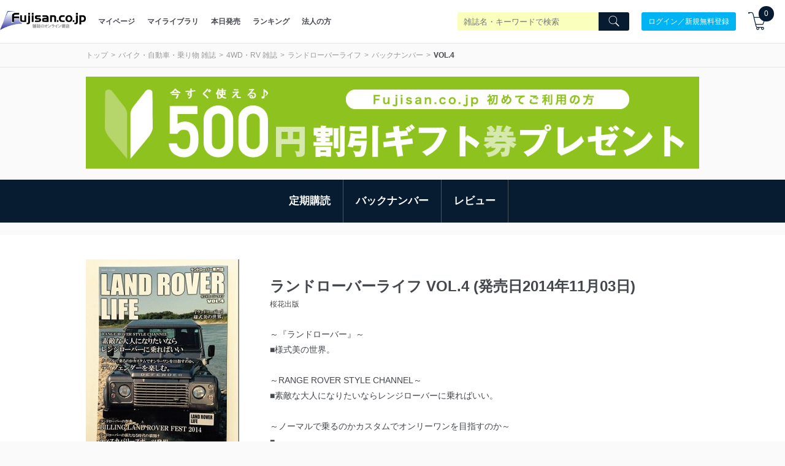

--- FILE ---
content_type: text/html; charset=utf-8
request_url: https://www.fujisan.co.jp/product/1281695553/b/1134204/
body_size: 64606
content:
<!DOCTYPE html>
<html lang="ja">
<head>

  <title>ランドローバーライフ VOL.4 (発売日2014年11月03日) | 雑誌/定期購読の予約はFujisan</title>
  
    <meta name="csrf-param" content="authenticity_token" />
<meta name="csrf-token" content="7p8AHu+y9bR4EtHHgpREf5zzCvmA9mgv/4PSDeA96FZTuNSbBzWZs9tSJxrzojZesRjzHPHAkbqTp4wm8aItcg==" />
        <meta name="description" content="～『ランドローバー』～
■様式美の世界。


～RANGE ROVER STYLE CHANNEL～
■素敵な大人になりたいならレンジローバーに乗れば" />


  
      <meta property="og:title" content="ランドローバーライフ VOL.4 (発売日2014年11月03日)" />
  <meta property="og:description" content="4WD/SUVの先駆車的存在でありながら、国産車にはない個性的なスタイル。高性能だが高価で手が出しづらいイメージである「ランドローバー」車。現在はラインナップも増え、オーナーの数も多く見受けられるようになってきました。このような気運の中、多くの方にランドローバーの魅力を伝えるべく国内唯一の「ランドローバー専門誌」を発売いたします！" />
    <meta property="og:image" content="https://img.fujisan.co.jp/images/products/backnumbers/1134204_l.jpg" />
  <meta property="og:url" content="https://www.fujisan.co.jp/product/1281695553/b/1134204/" />
  <meta property="og:type" content="article" />
  <meta property="og:locale" content="ja_JP" />
  <meta property="og:site_name" content="雑誌/定期購読の予約はFujisan" />
  <meta property="fb:admins" content="100001342493006,1804106033,670413549" />
  <meta property="fb:page_id" content="159535074068170" />
  <meta name="twitter:card" content="summary" />
  <meta name="twitter:site" content="@Fujisan" />
    <meta name="twitter:image" content="https://img.fujisan.co.jp/images/products/backnumbers/1134204_l.jpg" />



  <meta name="viewport" content="width=device-width" />


    <link rel="canonical" href="https://www.fujisan.co.jp/product/1281695553/b/1134204/" />

    <link rel="preload" as="font" media="all" crossorigin="anonymous" type="font/woff2" href="/catalog_admin/assets/fujisan.woff2" />
    <link rel="preload" as="font" media="all" crossorigin="anonymous" type="font/woff2" href="/catalog_admin/assets/bebasneue_regular-webfont.woff2" />
    <link rel="preload" as="font" media="all" crossorigin="anonymous" type="font/application/vnd.ms-fontobject" href="/catalog_admin/assets/fujisan.eot" />
    <link rel="preload" as="font" media="all" crossorigin="anonymous" type="font/application/vnd.ms-fontobject" href="/catalog_admin/assets/fujisan.eot?#iefix" />
    <link rel="preload" as="font" media="all" crossorigin="anonymous" type="font/woff" href="/catalog_admin/assets/fujisan.woff" />
    <link rel="preload" as="font" media="all" crossorigin="anonymous" type="font/ttf" href="/catalog_admin/assets/fujisan.ttf" />
    <link rel="preload" as="font" media="all" crossorigin="anonymous" type="image/svg+xml"  href="/catalog_admin/assets/fujisan.svg#fujisan" />
    <link rel="preload" as="font" media="all" crossorigin="anonymous" type="font/woff" href="/catalog_admin/assets/bebasneue_regular-webfont.woff" />
      <style type="text/css" media="all">
          .partner-footer{bottom:0;display:inline-block;overflow:hidden;position:fixed;left:0;text-align:left;z-index:2147483644}/*! normalize.css v6.0.0 | MIT License | github.com/necolas/normalize.css */html{line-height:1.15;-ms-text-size-adjust:100%;-webkit-text-size-adjust:100%}article,aside,footer,header,nav,section{display:block}h1{font-size:2em}figcaption,figure,main{display:block}figure{margin:1em 40px}hr{box-sizing:content-box;height:0;overflow:visible}pre{font-family:monospace, monospace;font-size:1em}a{background-color:transparent;-webkit-text-decoration-skip:objects}abbr[title]{border-bottom:none;text-decoration:underline;-webkit-text-decoration:underline dotted;text-decoration:underline dotted}b,strong{font-weight:inherit}b,strong{font-weight:bolder}code,kbd,samp{font-family:monospace, monospace;font-size:1em}dfn{font-style:italic}mark{background-color:#ff0;color:#000}small{font-size:80%}sub,sup{font-size:75%;line-height:0;position:relative;vertical-align:baseline}sub{bottom:-0.25em}sup{top:-0.5em}audio,video{display:inline-block}audio:not([controls]){display:none;height:0}img{border-style:none}svg:not(:root){overflow:hidden}button,input,optgroup,select,textarea{margin:0}button,input{overflow:visible}button,select{text-transform:none}button,html [type="button"],[type="reset"],[type="submit"]{-webkit-appearance:button}button::-moz-focus-inner,[type="button"]::-moz-focus-inner,[type="reset"]::-moz-focus-inner,[type="submit"]::-moz-focus-inner{border-style:none;padding:0}button:-moz-focusring,[type="button"]:-moz-focusring,[type="reset"]:-moz-focusring,[type="submit"]:-moz-focusring{outline:1px dotted ButtonText}legend{box-sizing:border-box;color:inherit;display:table;max-width:100%;padding:0;white-space:normal}progress{display:inline-block;vertical-align:baseline}textarea{overflow:auto}[type="checkbox"],[type="radio"]{box-sizing:border-box;padding:0}[type="number"]::-webkit-inner-spin-button,[type="number"]::-webkit-outer-spin-button{height:auto}[type="search"]{-webkit-appearance:textfield;outline-offset:-2px}[type="search"]::-webkit-search-cancel-button,[type="search"]::-webkit-search-decoration{-webkit-appearance:none}::-webkit-file-upload-button{-webkit-appearance:button;font:inherit}details,menu{display:block}summary{display:list-item}canvas{display:inline-block}template{display:none}[hidden]{display:none}.swiper-container{margin:0 auto;position:relative;overflow:hidden;list-style:none;padding:0;z-index:1;background-color:#fff}.swiper-container-no-flexbox .swiper-slide{float:left}.swiper-container-vertical>.swiper-wrapper{flex-direction:column}.swiper-wrapper{position:relative;width:100%;height:100%;z-index:1;display:flex;transition-property:-webkit-transform;transition-property:transform;transition-property:transform, -webkit-transform;box-sizing:content-box}.swiper-container-android .swiper-slide,.swiper-wrapper{-webkit-transform:translate3d(0px, 0, 0);transform:translate3d(0px, 0, 0)}.swiper-container-multirow>.swiper-wrapper{flex-wrap:wrap}.swiper-container-free-mode>.swiper-wrapper{transition-timing-function:ease-out;margin:0 auto}.swiper-slide{flex-shrink:0;width:100%;height:100%;position:relative;transition-property:-webkit-transform;transition-property:transform;transition-property:transform, -webkit-transform}.swiper-invisible-blank-slide{visibility:hidden}.swiper-container-autoheight,.swiper-container-autoheight .swiper-slide{height:auto}.swiper-container-autoheight .swiper-wrapper{align-items:flex-start;transition-property:height, -webkit-transform;transition-property:transform, height;transition-property:transform, height, -webkit-transform}.swiper-container-3d{-webkit-perspective:1200px;perspective:1200px}.swiper-container-3d .swiper-wrapper,.swiper-container-3d .swiper-slide,.swiper-container-3d .swiper-slide-shadow-left,.swiper-container-3d .swiper-slide-shadow-right,.swiper-container-3d .swiper-slide-shadow-top,.swiper-container-3d .swiper-slide-shadow-bottom,.swiper-container-3d .swiper-cube-shadow{-webkit-transform-style:preserve-3d;transform-style:preserve-3d}.swiper-container-3d .swiper-slide-shadow-left,.swiper-container-3d .swiper-slide-shadow-right,.swiper-container-3d .swiper-slide-shadow-top,.swiper-container-3d .swiper-slide-shadow-bottom{position:absolute;left:0;top:0;width:100%;height:100%;pointer-events:none;z-index:10}.swiper-container-3d .swiper-slide-shadow-left{background-image:linear-gradient(to left, rgba(0,0,0,0.5), transparent)}.swiper-container-3d .swiper-slide-shadow-right{background-image:linear-gradient(to right, rgba(0,0,0,0.5), transparent)}.swiper-container-3d .swiper-slide-shadow-top{background-image:linear-gradient(to top, rgba(0,0,0,0.5), transparent)}.swiper-container-3d .swiper-slide-shadow-bottom{background-image:linear-gradient(to bottom, rgba(0,0,0,0.5), transparent)}.swiper-container-wp8-horizontal,.swiper-container-wp8-horizontal>.swiper-wrapper{touch-action:pan-y}.swiper-container-wp8-vertical,.swiper-container-wp8-vertical>.swiper-wrapper{touch-action:pan-x}.swiper-button-prev,.swiper-button-next{position:absolute;top:50%;width:27px;height:44px;margin-top:-22px;z-index:10;cursor:pointer;background-size:27px 44px;background-position:center;background-repeat:no-repeat}.swiper-button-prev.swiper-button-disabled,.swiper-button-next.swiper-button-disabled{opacity:0.35;cursor:auto;pointer-events:none}.swiper-button-prev,.swiper-container-rtl .swiper-button-next{background-image:url("data:image/svg+xml;charset=utf-8,%3Csvg%20xmlns%3D'http%3A%2F%2Fwww.w3.org%2F2000%2Fsvg'%20viewBox%3D'0%200%2027%2044'%3E%3Cpath%20d%3D'M0%2C22L22%2C0l2.1%2C2.1L4.2%2C22l19.9%2C19.9L22%2C44L0%2C22L0%2C22L0%2C22z'%20fill%3D'%23007aff'%2F%3E%3C%2Fsvg%3E");left:10px;right:auto}.swiper-button-next,.swiper-container-rtl .swiper-button-prev{background-image:url("data:image/svg+xml;charset=utf-8,%3Csvg%20xmlns%3D'http%3A%2F%2Fwww.w3.org%2F2000%2Fsvg'%20viewBox%3D'0%200%2027%2044'%3E%3Cpath%20d%3D'M27%2C22L27%2C22L5%2C44l-2.1-2.1L22.8%2C22L2.9%2C2.1L5%2C0L27%2C22L27%2C22z'%20fill%3D'%23007aff'%2F%3E%3C%2Fsvg%3E");right:10px;left:auto}.swiper-button-prev.swiper-button-white,.swiper-container-rtl .swiper-button-next.swiper-button-white{background-image:url("data:image/svg+xml;charset=utf-8,%3Csvg%20xmlns%3D'http%3A%2F%2Fwww.w3.org%2F2000%2Fsvg'%20viewBox%3D'0%200%2027%2044'%3E%3Cpath%20d%3D'M0%2C22L22%2C0l2.1%2C2.1L4.2%2C22l19.9%2C19.9L22%2C44L0%2C22L0%2C22L0%2C22z'%20fill%3D'%23ffffff'%2F%3E%3C%2Fsvg%3E")}.swiper-button-next.swiper-button-white,.swiper-container-rtl .swiper-button-prev.swiper-button-white{background-image:url("data:image/svg+xml;charset=utf-8,%3Csvg%20xmlns%3D'http%3A%2F%2Fwww.w3.org%2F2000%2Fsvg'%20viewBox%3D'0%200%2027%2044'%3E%3Cpath%20d%3D'M27%2C22L27%2C22L5%2C44l-2.1-2.1L22.8%2C22L2.9%2C2.1L5%2C0L27%2C22L27%2C22z'%20fill%3D'%23ffffff'%2F%3E%3C%2Fsvg%3E")}.swiper-button-prev.swiper-button-black,.swiper-container-rtl .swiper-button-next.swiper-button-black{background-image:url("data:image/svg+xml;charset=utf-8,%3Csvg%20xmlns%3D'http%3A%2F%2Fwww.w3.org%2F2000%2Fsvg'%20viewBox%3D'0%200%2027%2044'%3E%3Cpath%20d%3D'M0%2C22L22%2C0l2.1%2C2.1L4.2%2C22l19.9%2C19.9L22%2C44L0%2C22L0%2C22L0%2C22z'%20fill%3D'%23000000'%2F%3E%3C%2Fsvg%3E")}.swiper-button-next.swiper-button-black,.swiper-container-rtl .swiper-button-prev.swiper-button-black{background-image:url("data:image/svg+xml;charset=utf-8,%3Csvg%20xmlns%3D'http%3A%2F%2Fwww.w3.org%2F2000%2Fsvg'%20viewBox%3D'0%200%2027%2044'%3E%3Cpath%20d%3D'M27%2C22L27%2C22L5%2C44l-2.1-2.1L22.8%2C22L2.9%2C2.1L5%2C0L27%2C22L27%2C22z'%20fill%3D'%23000000'%2F%3E%3C%2Fsvg%3E")}.swiper-button-prev,.swiper-button-next{background-image:none;border-radius:50%;width:40px;height:40px;display:flex;align-items:center;justify-content:center;top:45%}@media screen and (max-width: 576px){.swiper-button-prev,.swiper-button-next{width:35px;height:35px}}.swiper-button-prev:hover,.swiper-button-next:hover{background-color:white;opacity:0.8}.swiper-button-prev svg,.swiper-button-next svg{fill:#081c31}.publisher-cms-swiper{-webkit-padding-before:40px !important;padding-block-start:40px !important;-webkit-padding-after:40px !important;padding-block-end:40px !important;border-bottom:1px solid #eaeaea}@media screen and (max-width: 576px){.publisher-cms-swiper{-webkit-padding-before:30px !important;padding-block-start:30px !important;-webkit-padding-after:30px !important;padding-block-end:30px !important}}.publisher-cms-swiper .swiper-pagination-bullets{bottom:12px !important}@media screen and (max-width: 576px){.publisher-cms-swiper .swiper-pagination-bullets{bottom:8px !important}}.publisher-cms-swiper .swiper-pagination-bullet-active{background-color:#081c31 !important}.swiper-pagination{position:absolute;text-align:center;transition:300ms opacity;-webkit-transform:translate3d(0, 0, 0);transform:translate3d(0, 0, 0);z-index:10}.swiper-pagination.swiper-pagination-hidden{opacity:0}.swiper-pagination-fraction,.swiper-pagination-custom,.swiper-container-horizontal>.swiper-pagination-bullets{bottom:10px;left:0;width:100%}.swiper-pagination-bullets-dynamic{overflow:hidden;font-size:0}.swiper-pagination-bullets-dynamic .swiper-pagination-bullet{-webkit-transform:scale(0.33);transform:scale(0.33);position:relative}.swiper-pagination-bullets-dynamic .swiper-pagination-bullet-active{-webkit-transform:scale(1);transform:scale(1)}.swiper-pagination-bullets-dynamic .swiper-pagination-bullet-active-prev{-webkit-transform:scale(0.66);transform:scale(0.66)}.swiper-pagination-bullets-dynamic .swiper-pagination-bullet-active-prev-prev{-webkit-transform:scale(0.33);transform:scale(0.33)}.swiper-pagination-bullets-dynamic .swiper-pagination-bullet-active-next{-webkit-transform:scale(0.66);transform:scale(0.66)}.swiper-pagination-bullets-dynamic .swiper-pagination-bullet-active-next-next{-webkit-transform:scale(0.33);transform:scale(0.33)}.swiper-pagination-bullet{width:8px;height:8px;display:inline-block;border-radius:100%;background:#000;opacity:0.2}button.swiper-pagination-bullet{border:none;margin:0;padding:0;box-shadow:none;-webkit-appearance:none;-moz-appearance:none;appearance:none}.swiper-pagination-clickable .swiper-pagination-bullet{cursor:pointer}.swiper-pagination-bullet-active{opacity:1;background:#007aff}.swiper-container-vertical>.swiper-pagination-bullets{right:10px;top:50%;-webkit-transform:translate3d(0px, -50%, 0);transform:translate3d(0px, -50%, 0)}.swiper-container-vertical>.swiper-pagination-bullets .swiper-pagination-bullet{margin:6px 0;display:block}.swiper-container-vertical>.swiper-pagination-bullets.swiper-pagination-bullets-dynamic{top:50%;-webkit-transform:translateY(-50%);transform:translateY(-50%);width:8px}.swiper-container-vertical>.swiper-pagination-bullets.swiper-pagination-bullets-dynamic .swiper-pagination-bullet{display:inline-block;transition:200ms top, 200ms -webkit-transform;transition:200ms transform, 200ms top;transition:200ms transform, 200ms top, 200ms -webkit-transform}.swiper-container-horizontal>.swiper-pagination-bullets .swiper-pagination-bullet{margin:0 4px}.swiper-container-horizontal>.swiper-pagination-bullets.swiper-pagination-bullets-dynamic{left:50%;-webkit-transform:translateX(-50%);transform:translateX(-50%);white-space:nowrap}.swiper-container-horizontal>.swiper-pagination-bullets.swiper-pagination-bullets-dynamic .swiper-pagination-bullet{transition:200ms left, 200ms -webkit-transform;transition:200ms transform, 200ms left;transition:200ms transform, 200ms left, 200ms -webkit-transform}.swiper-container-horizontal.swiper-container-rtl>.swiper-pagination-bullets-dynamic .swiper-pagination-bullet{transition:200ms right, 200ms -webkit-transform;transition:200ms transform, 200ms right;transition:200ms transform, 200ms right, 200ms -webkit-transform}.swiper-pagination-progressbar{background:rgba(0,0,0,0.25);position:absolute}.swiper-pagination-progressbar .swiper-pagination-progressbar-fill{background:#007aff;position:absolute;left:0;top:0;width:100%;height:100%;-webkit-transform:scale(0);transform:scale(0);-webkit-transform-origin:left top;transform-origin:left top}.swiper-container-rtl .swiper-pagination-progressbar .swiper-pagination-progressbar-fill{-webkit-transform-origin:right top;transform-origin:right top}.swiper-container-horizontal>.swiper-pagination-progressbar{width:100%;height:4px;left:0;top:0}.swiper-container-vertical>.swiper-pagination-progressbar{width:4px;height:100%;left:0;top:0}.swiper-pagination-white .swiper-pagination-bullet-active{background:#ffffff}.swiper-pagination-progressbar.swiper-pagination-white{background:rgba(255,255,255,0.25)}.swiper-pagination-progressbar.swiper-pagination-white .swiper-pagination-progressbar-fill{background:#ffffff}.swiper-pagination-black .swiper-pagination-bullet-active{background:#000000}.swiper-pagination-progressbar.swiper-pagination-black{background:rgba(0,0,0,0.25)}.swiper-pagination-progressbar.swiper-pagination-black .swiper-pagination-progressbar-fill{background:#000000}.swiper-scrollbar{border-radius:10px;position:relative;-ms-touch-action:none;background:rgba(0,0,0,0.1)}.swiper-container-horizontal>.swiper-scrollbar{position:absolute;left:1%;bottom:3px;z-index:50;height:5px;width:98%}.swiper-container-vertical>.swiper-scrollbar{position:absolute;right:3px;top:1%;z-index:50;width:5px;height:98%}.swiper-scrollbar-drag{height:100%;width:100%;position:relative;background:rgba(0,0,0,0.5);border-radius:10px;left:0;top:0}.swiper-scrollbar-cursor-drag{cursor:move}.swiper-zoom-container{width:100%;height:100%;display:flex;justify-content:center;align-items:center;text-align:center}.swiper-zoom-container>img,.swiper-zoom-container>svg,.swiper-zoom-container>canvas{max-width:100%;max-height:100%;-o-object-fit:contain;object-fit:contain}.swiper-slide-zoomed{cursor:move}.swiper-lazy-preloader{width:42px;height:42px;position:absolute;left:50%;top:50%;margin-left:-21px;margin-top:-21px;z-index:10;-webkit-transform-origin:50%;transform-origin:50%;-webkit-animation:swiper-preloader-spin 1s steps(12, end) infinite;animation:swiper-preloader-spin 1s steps(12, end) infinite}.swiper-lazy-preloader:after{display:block;content:'';width:100%;height:100%;background-image:url("data:image/svg+xml;charset=utf-8,%3Csvg%20viewBox%3D'0%200%20120%20120'%20xmlns%3D'http%3A%2F%2Fwww.w3.org%2F2000%2Fsvg'%20xmlns%3Axlink%3D'http%3A%2F%2Fwww.w3.org%2F1999%2Fxlink'%3E%3Cdefs%3E%3Cline%20id%3D'l'%20x1%3D'60'%20x2%3D'60'%20y1%3D'7'%20y2%3D'27'%20stroke%3D'%236c6c6c'%20stroke-width%3D'11'%20stroke-linecap%3D'round'%2F%3E%3C%2Fdefs%3E%3Cg%3E%3Cuse%20xlink%3Ahref%3D'%23l'%20opacity%3D'.27'%2F%3E%3Cuse%20xlink%3Ahref%3D'%23l'%20opacity%3D'.27'%20transform%3D'rotate(30%2060%2C60)'%2F%3E%3Cuse%20xlink%3Ahref%3D'%23l'%20opacity%3D'.27'%20transform%3D'rotate(60%2060%2C60)'%2F%3E%3Cuse%20xlink%3Ahref%3D'%23l'%20opacity%3D'.27'%20transform%3D'rotate(90%2060%2C60)'%2F%3E%3Cuse%20xlink%3Ahref%3D'%23l'%20opacity%3D'.27'%20transform%3D'rotate(120%2060%2C60)'%2F%3E%3Cuse%20xlink%3Ahref%3D'%23l'%20opacity%3D'.27'%20transform%3D'rotate(150%2060%2C60)'%2F%3E%3Cuse%20xlink%3Ahref%3D'%23l'%20opacity%3D'.37'%20transform%3D'rotate(180%2060%2C60)'%2F%3E%3Cuse%20xlink%3Ahref%3D'%23l'%20opacity%3D'.46'%20transform%3D'rotate(210%2060%2C60)'%2F%3E%3Cuse%20xlink%3Ahref%3D'%23l'%20opacity%3D'.56'%20transform%3D'rotate(240%2060%2C60)'%2F%3E%3Cuse%20xlink%3Ahref%3D'%23l'%20opacity%3D'.66'%20transform%3D'rotate(270%2060%2C60)'%2F%3E%3Cuse%20xlink%3Ahref%3D'%23l'%20opacity%3D'.75'%20transform%3D'rotate(300%2060%2C60)'%2F%3E%3Cuse%20xlink%3Ahref%3D'%23l'%20opacity%3D'.85'%20transform%3D'rotate(330%2060%2C60)'%2F%3E%3C%2Fg%3E%3C%2Fsvg%3E");background-position:50%;background-size:100%;background-repeat:no-repeat}.swiper-lazy-preloader-white:after{background-image:url("data:image/svg+xml;charset=utf-8,%3Csvg%20viewBox%3D'0%200%20120%20120'%20xmlns%3D'http%3A%2F%2Fwww.w3.org%2F2000%2Fsvg'%20xmlns%3Axlink%3D'http%3A%2F%2Fwww.w3.org%2F1999%2Fxlink'%3E%3Cdefs%3E%3Cline%20id%3D'l'%20x1%3D'60'%20x2%3D'60'%20y1%3D'7'%20y2%3D'27'%20stroke%3D'%23fff'%20stroke-width%3D'11'%20stroke-linecap%3D'round'%2F%3E%3C%2Fdefs%3E%3Cg%3E%3Cuse%20xlink%3Ahref%3D'%23l'%20opacity%3D'.27'%2F%3E%3Cuse%20xlink%3Ahref%3D'%23l'%20opacity%3D'.27'%20transform%3D'rotate(30%2060%2C60)'%2F%3E%3Cuse%20xlink%3Ahref%3D'%23l'%20opacity%3D'.27'%20transform%3D'rotate(60%2060%2C60)'%2F%3E%3Cuse%20xlink%3Ahref%3D'%23l'%20opacity%3D'.27'%20transform%3D'rotate(90%2060%2C60)'%2F%3E%3Cuse%20xlink%3Ahref%3D'%23l'%20opacity%3D'.27'%20transform%3D'rotate(120%2060%2C60)'%2F%3E%3Cuse%20xlink%3Ahref%3D'%23l'%20opacity%3D'.27'%20transform%3D'rotate(150%2060%2C60)'%2F%3E%3Cuse%20xlink%3Ahref%3D'%23l'%20opacity%3D'.37'%20transform%3D'rotate(180%2060%2C60)'%2F%3E%3Cuse%20xlink%3Ahref%3D'%23l'%20opacity%3D'.46'%20transform%3D'rotate(210%2060%2C60)'%2F%3E%3Cuse%20xlink%3Ahref%3D'%23l'%20opacity%3D'.56'%20transform%3D'rotate(240%2060%2C60)'%2F%3E%3Cuse%20xlink%3Ahref%3D'%23l'%20opacity%3D'.66'%20transform%3D'rotate(270%2060%2C60)'%2F%3E%3Cuse%20xlink%3Ahref%3D'%23l'%20opacity%3D'.75'%20transform%3D'rotate(300%2060%2C60)'%2F%3E%3Cuse%20xlink%3Ahref%3D'%23l'%20opacity%3D'.85'%20transform%3D'rotate(330%2060%2C60)'%2F%3E%3C%2Fg%3E%3C%2Fsvg%3E")}@-webkit-keyframes swiper-preloader-spin{100%{-webkit-transform:rotate(360deg);transform:rotate(360deg)}}@keyframes swiper-preloader-spin{100%{-webkit-transform:rotate(360deg);transform:rotate(360deg)}}.swiper-container .swiper-notification{position:absolute;left:0;top:0;pointer-events:none;opacity:0;z-index:-1000}.swiper-container-fade.swiper-container-free-mode .swiper-slide{transition-timing-function:ease-out}.swiper-container-fade .swiper-slide{pointer-events:none;transition-property:opacity}.swiper-container-fade .swiper-slide .swiper-slide{pointer-events:none}.swiper-container-fade .swiper-slide-active,.swiper-container-fade .swiper-slide-active .swiper-slide-active{pointer-events:auto}.swiper-container-cube{overflow:visible}.swiper-container-cube .swiper-slide{pointer-events:none;-webkit-backface-visibility:hidden;backface-visibility:hidden;z-index:1;visibility:hidden;-webkit-transform-origin:0 0;transform-origin:0 0;width:100%;height:100%}.swiper-container-cube .swiper-slide .swiper-slide{pointer-events:none}.swiper-container-cube.swiper-container-rtl .swiper-slide{-webkit-transform-origin:100% 0;transform-origin:100% 0}.swiper-container-cube .swiper-slide-active,.swiper-container-cube .swiper-slide-active .swiper-slide-active{pointer-events:auto}.swiper-container-cube .swiper-slide-active,.swiper-container-cube .swiper-slide-next,.swiper-container-cube .swiper-slide-prev,.swiper-container-cube .swiper-slide-next+.swiper-slide{pointer-events:auto;visibility:visible}.swiper-container-cube .swiper-slide-shadow-top,.swiper-container-cube .swiper-slide-shadow-bottom,.swiper-container-cube .swiper-slide-shadow-left,.swiper-container-cube .swiper-slide-shadow-right{z-index:0;-webkit-backface-visibility:hidden;backface-visibility:hidden}.swiper-container-cube .swiper-cube-shadow{position:absolute;left:0;bottom:0px;width:100%;height:100%;background:#000;opacity:0.6;-webkit-filter:blur(50px);filter:blur(50px);z-index:0}.swiper-container-flip{overflow:visible}.swiper-container-flip .swiper-slide{pointer-events:none;-webkit-backface-visibility:hidden;backface-visibility:hidden;z-index:1}.swiper-container-flip .swiper-slide .swiper-slide{pointer-events:none}.swiper-container-flip .swiper-slide-active,.swiper-container-flip .swiper-slide-active .swiper-slide-active{pointer-events:auto}.swiper-container-flip .swiper-slide-shadow-top,.swiper-container-flip .swiper-slide-shadow-bottom,.swiper-container-flip .swiper-slide-shadow-left,.swiper-container-flip .swiper-slide-shadow-right{z-index:0;-webkit-backface-visibility:hidden;backface-visibility:hidden}.swiper-container-coverflow .swiper-wrapper{-ms-perspective:1200px}*{-webkit-appearance:none;-moz-appearance:none;appearance:none;padding:0;margin:0;box-sizing:border-box}*:focus{outline:none}ul{list-style:none}html{font-size:62.5%;width:100%;overflow-x:hidden;-moz-osx-font-smoothing:grayscale;-webkit-font-smoothing:antialiased;text-rendering:optimizeLegibility}select{text-rendering:auto !important}body{width:100%;overflow-x:hidden;font-size:1.2rem;background:#fafafa;color:#44474c;font-family:sans-serif;text-align:left;-webkit-text-size-adjust:100%}a,button{color:#44474c;text-decoration:none;-webkit-touch-callout:none}@media screen and (min-width: 769px){a:hover,button:hover{opacity:.8;text-decoration:none}}.bebas{font-family:bebas_neue_regularregular;font-weight:bold;letter-spacing:.08em}.l-container{max-width:1040px;margin:0 auto;padding:0 20px}@media screen and (max-width: 998px){.l-container{width:100%;margin:0;padding:0 15px}}.view-desktop{display:block}@media screen and (max-width: 576px){.view-desktop{display:none}}.view-mobile{display:none}@media screen and (max-width: 576px){.view-mobile{display:block}}.img-responsive{display:inline-block;height:auto;min-height:125px;width:100%}h1,h2,h3,h4,h5{font-weight:normal}.label{width:100%;padding:8px 15px;font-size:1.2rem;color:000;background:#fff;text-align:center}.label--brand{background:#081c31;color:#fff}.breadcrumb{padding:10px 0;border-top:1px solid #e6e6e6;border-bottom:1px solid #e6e6e6}@media screen and (max-width: 576px){.breadcrumb{border-top:0}}.breadcrumb .breadcrumb-container{display:flex;align-items:center;justify-content:space-between;flex-wrap:wrap}.breadcrumb .breadcrumb-container ul,.breadcrumb .breadcrumb-container ol{margin:0;padding:0;display:flex;flex-wrap:wrap;list-style:none}@media screen and (max-width: 576px){.breadcrumb .breadcrumb-container ul,.breadcrumb .breadcrumb-container ol{width:100%}}.breadcrumb .breadcrumb-container ul li,.breadcrumb .breadcrumb-container ol li{line-height:1.5}.breadcrumb .breadcrumb-container ul li a,.breadcrumb .breadcrumb-container ol li a{color:#999999}.breadcrumb .breadcrumb-container ul li a:after,.breadcrumb .breadcrumb-container ol li a:after{content:'>';display:inline-block;padding:0 5px}.breadcrumb .breadcrumb-container .sns-area{width:55px}@media screen and (max-width: 576px){.breadcrumb .breadcrumb-container .sns-area{width:120px;margin:10px auto 0 auto}}.breadcrumb .breadcrumb-container .sns-area ul li a.campaign-sns{display:flex;font-size:1.3rem;color:#fff;justify-content:center;align-items:center;border-radius:100%;width:25px;height:25px}@media screen and (max-width: 576px){.breadcrumb .breadcrumb-container .sns-area ul li a.campaign-sns{font-size:2rem;width:40px;height:40px}}.breadcrumb .breadcrumb-container .sns-area ul li a.campaign-sns.twitter{background-color:#1cbde5}.breadcrumb .breadcrumb-container .sns-area ul li a.campaign-sns.facebook{background-color:#3b57a2}.breadcrumb .breadcrumb-container .sns-area ul li a.campaign-sns:after{content:none}.breadcrumb .breadcrumb-container .sns-area ul li:last-child{margin-left:5px}@media screen and (max-width: 576px){.breadcrumb .breadcrumb-container .sns-area ul li:last-child{margin-left:20px}}.l-align-l{text-align:left}.l-align-c{text-align:center}.l-align-r{text-align:right}.l-row{display:flex;flex-wrap:wrap}.l-row:after,.l-row:before{display:none}.title-bg{background:#081c31;color:#ffffff;font-size:1.6rem;margin:0;line-height:50px}@media screen and (max-width: 576px){.title-bg{line-height:45px}}.title-bg h1{font-weight:bold;font-size:1.6rem;margin:0}@media screen and (max-width: 576px){.title-bg h1{font-size:1.4rem}}.title-bg h1 .icons8-fairytale{color:#ffd700}.title-bg.white{background:white;color:#44474c}@media screen and (max-width: 576px){.title-bg.white{text-align:center}}.title-bg.center{text-align:center}.title-aside{font-weight:bold;font-size:2.0rem;text-align:center;line-height:1.6;color:#fff}@media screen and (max-width: 576px){.title-aside{font-size:1.4rem;font-weight:normal}}.sec-mgn{margin-bottom:60px}@media screen and (max-width: 576px){.sec-mgn{margin-bottom:15px}}h1.tadayomi-groups,h1.issue-appendixes{font-weight:bold;font-size:17px;margin-bottom:10px}@-webkit-keyframes fade-in{0%{display:none;opacity:0}1%{display:block;opacity:0}100%{display:block;opacity:1}}@keyframes fade-in{0%{display:none;opacity:0}1%{display:block;opacity:0}100%{display:block;opacity:1}}.mgn-t--l{padding-top:80px}@media screen and (max-width: 576px){.mgn-t--l{padding-top:40px}}.mgn-t--m{padding-top:60px}@media screen and (max-width: 576px){.mgn-t--m{padding-top:30px}}.mgn-t--s,.search-filter-header{padding-top:30px}@media screen and (max-width: 576px){.mgn-t--s,.search-filter-header{padding-top:20px}}.mgn-t--xs,.button-wrapper button.issue-appendix-search-btn,.button-wrapper button.load-more-issue-appendixes{padding-top:20px}@media screen and (max-width: 576px){.mgn-t--xs,.button-wrapper button.issue-appendix-search-btn,.button-wrapper button.load-more-issue-appendixes{padding-top:10px}}.mgn-t--xxs{padding-top:10px}@media screen and (max-width: 576px){.mgn-t--xxs{padding-top:5px}}.mgn-b--l{padding-bottom:80px}@media screen and (max-width: 576px){.mgn-b--l{padding-bottom:40px}}.mgn-b--m{padding-bottom:60px}@media screen and (max-width: 576px){.mgn-b--m{padding-bottom:30px}}.mgn-b--s{padding-bottom:30px}@media screen and (max-width: 576px){.mgn-b--s{padding-bottom:20px}}@media screen and (max-width: 576px){.mobile-mgn-b--s{padding-bottom:20px}}.mgn-b--xs,.search-filter-header,.button-wrapper button.issue-appendix-search-btn,.button-wrapper button.load-more-issue-appendixes{padding-bottom:20px}@media screen and (max-width: 576px){.mgn-b--xs,.search-filter-header,.button-wrapper button.issue-appendix-search-btn,.button-wrapper button.load-more-issue-appendixes{padding-bottom:10px}}.mgn-b--xxs{padding-bottom:10px}@media screen and (max-width: 576px){.mgn-b--xxs{padding-bottom:5px}}.mgn-l--l{padding-left:80px}@media screen and (max-width: 576px){.mgn-l--l{padding-left:40px}}.mgn-l--m{padding-left:60px}@media screen and (max-width: 576px){.mgn-l--m{padding-left:30px}}.mgn-l--s{padding-left:30px}@media screen and (max-width: 576px){.mgn-l--s{padding-left:20px}}.mgn-l--xs{padding-left:20px}@media screen and (max-width: 576px){.mgn-l--xs{padding-left:10px}}.mgn-l--xxs{padding-left:10px}@media screen and (max-width: 576px){.mgn-l--xxs{padding-left:5px}}.mgn-r--l{padding-right:80px}@media screen and (max-width: 576px){.mgn-r--l{padding-right:40px}}.mgn-r--m{padding-right:60px}@media screen and (max-width: 576px){.mgn-r--m{padding-right:30px}}.mgn-r--s{padding-right:30px}@media screen and (max-width: 576px){.mgn-r--s{padding-right:20px}}.mgn-r--xs{padding-right:20px}@media screen and (max-width: 576px){.mgn-r--xs{padding-right:10px}}.mgn-r--xxs{padding-right:10px}@media screen and (max-width: 576px){.mgn-r--xxs{padding-right:5px}}.text-24{font-size:2.4rem;line-height:1.3}@media screen and (max-width: 576px){.text-24{font-size:1.9rem}}.text-20{font-size:2rem;line-height:1.3}@media screen and (max-width: 576px){.text-20{font-size:1.6rem}}.text-14{font-size:1.4rem;line-height:1.7}@media screen and (max-width: 576px){.text-14{font-size:1.3rem}}.text-b{font-weight:bold}.text-center{text-align:center}.global-header--desktop{display:none}@media screen and (min-width: 981px){.global-header--desktop{display:block;z-index:2;position:relative}}.global-header--mobile{display:none}@media screen and (max-width: 980px){.global-header--mobile{display:block}}.global-header .global-header-top .global-header-inner{min-height:70px}.global-header{background:#fff}.global-header .global-header-inner{height:70px;width:100%;display:flex;align-items:center;justify-content:center;padding:0 30px;position:relative}@media screen and (min-width: 980px) and (max-width: 1600px){.global-header .global-header-inner{padding:0 15px;justify-content:flex-start}}.global-header .global-header-logo{width:140px;position:absolute;left:30px;top:50%;-webkit-transform:translate(0, -50%);transform:translate(0, -50%)}@media screen and (min-width: 980px) and (max-width: 1600px){.global-header .global-header-logo{left:auto;position:static;top:auto;-webkit-transform:inherit;transform:inherit;margin-right:20px}}.global-header .global-header-logo h1{margin:0}@media screen and (max-width: 576px){.global-header .global-header-logo{width:80px}}.global-header .global-header-logo img{max-width:100%;height:auto}.global-header .global-header-nav-main nav{display:flex;margin:0 -20px;font-weight:bold}@media screen and (min-width: 980px) and (max-width: 1300px){.global-header .global-header-nav-main nav{margin:0 -10px}}.global-header .global-header-nav-main nav a{padding:20px}@media screen and (min-width: 980px) and (max-width: 1300px){.global-header .global-header-nav-main nav a{padding:20px 10px}}.global-header .global-header-right{display:flex;position:absolute;right:30px;top:50%;-webkit-transform:translate(0, -50%);transform:translate(0, -50%)}.global-header .global-header-account{margin:auto 0 auto 20px;max-width:160px}.global-header .global-header-account .btn{height:30px;font-size:1.15rem}.global-header .global-header-account a:link.btn--primary-secondary{color:#fff}.global-header .global-header-account .text{font-size:1.2rem;line-height:1.2rem}.global-header .global-header-cart{position:relative;margin:auto 0 auto 20px}@media screen and (min-width: 980px) and (max-width: 1100px){.global-header .global-header-cart{margin-left:10px}}.global-header .global-header-cart .global-header-cart-icon{font-size:3rem;color:#081c31}.global-header .global-header-cart .cart-num{position:absolute;top:-8px;right:-12px;background:#081c31;color:#fff;display:flex;align-items:center;justify-content:center;width:25px;height:25px;border-radius:100%;font-size:1.2rem}.global-header .global-header-cart.in .cart-num{background:#00b4f4}.global-header .global-header-search{position:relative;width:280px;height:30px;margin:auto 0}@media screen and (min-width: 980px) and (max-width: 1100px){.global-header .global-header-search{width:200px}}.global-header .global-header-search .form-input input{width:100%;height:30px}.global-header .global-header-search .form-input input[name="qk"]{background-color:#faffbd}.global-header .global-header-search .form-button .btn{width:50px;height:30px;display:flex}.global-header .global-header-search .form-button .btn em.icons8-search{display:flex}.global-header .global-header-search .form-button .btn i{font-size:1.5rem}.global-header .global-header-bottom{border-top:1px solid #e6e6e6}.global-header .global-header-bottom .global-header-inner{display:flex;justify-content:center;font-size:1.2rem;height:50px}.global-header .dd-menu>ul{margin:0 -20px;display:flex;justify-content:center}.global-header .dd-menu>ul>li{position:relative}.global-header .dd-menu>ul>li a{padding:18px 18px;display:block}.global-header .dd-menu>ul>li:last-child a{padding:18px 25px 18px 20px}.global-header .dd-menu>ul i.arrow{width:0;height:0;border-style:solid;border-width:6px 3px 0 3px;border-color:#000000 transparent transparent transparent;position:absolute;top:21px;right:9px}.global-header .dd-menu>ul .dd-menu-sub{display:none;position:absolute;left:-50px;right:0;opacity:0;max-height:500px;overflow-y:scroll;overflow-x:hidden;min-width:220px}.global-header .dd-menu>ul .dd-menu-sub::-webkit-scrollbar{width:14px}.global-header .dd-menu>ul .dd-menu-sub::-webkit-scrollbar-track{border:4px solid transparent;background-clip:content-box}.global-header .dd-menu>ul .dd-menu-sub::-webkit-scrollbar-thumb{background:rgba(200,200,200,0.9);border-radius:10px}.global-header .dd-menu>ul .dd-menu-sub::-webkit-scrollbar-thumb:hover{background:#969696}.global-header .dd-menu>ul .dd-menu-sub ul{margin:0;padding:20px 0;background:#081c31}.global-header .dd-menu>ul .dd-menu-sub ul li{width:235px}.global-header .dd-menu>ul .dd-menu-sub ul li a{line-height:30px;text-align:left;padding:0 0 0 10px;background:#081c31;color:#fff;display:block;font-weight:bold}.global-header .dd-menu>ul .dd-menu-sub ul li a:hover{opacity:1;color:#081c31;background:#fff}.global-header .dd-menu>ul>li:hover a{color:#fff;background:#081c31;opacity:1}.global-header .dd-menu>ul>li:hover a i.arrow{border-color:#fff transparent transparent transparent}.global-header .dd-menu>ul>li:hover .dd-menu-sub{display:block;opacity:1;-webkit-animation-duration:0.2s;animation-duration:0.2s;-webkit-animation-name:fade-in;animation-name:fade-in}.global-header--mobile{position:relative}.global-header--mobile .label{padding:9px 10px;font-size:1rem}.global-header--mobile .btn-menu{color:#081c31}.global-header--mobile .global-header--mobile-inner{position:relative;background:#fff;height:60px;width:100%;display:flex;justify-content:center;align-items:center}.global-header--mobile .global-header--mobile-logo{width:138px}.global-header--mobile .global-header--mobile-logo h1{margin:0}.global-header--mobile .global-header--mobile-logo img{display:inline-block;max-width:100%;height:auto}.global-header--mobile .global-header-nav-btn{background:transparent;box-shadow:none;border:none;cursor:pointer;width:26px;height:19px;position:absolute;top:50%;left:15px;margin:-9px 0 0}.global-header--mobile .global-header-nav-btn .global-header-nav-btn-inner{position:relative;width:26px;height:19px}.global-header--mobile .global-header-nav-btn span{width:100%;height:1px;display:block;background:#081c31;transition:.8s;position:absolute}.global-header--mobile .global-header-nav-btn span:nth-child(1){top:0}.global-header--mobile .global-header-nav-btn span:nth-child(2){top:9px}.global-header--mobile .global-header-nav-btn span:nth-child(3){bottom:0}.global-header--mobile .global-header--mobile-nav-top{height:60px;background:#081c31}.global-header--mobile .global-header--mobile-nav{width:220px;height:100%;transition:all 0.2s;-webkit-transform:translate(-220px);transform:translate(-220px);position:fixed;top:0;left:0;z-index:1000;background:#081c31;text-align:left}.global-header--mobile .global-header--mobile-nav .global-header-nav-btn span{background:#fff}.global-header--mobile .global-header--mobile-nav .global-header--mobile-nav-inner{padding:0 0 20px 20px;overflow:scroll;height:100%}.global-header--mobile .global-header--mobile-nav .global-header--mobile-nav-inner .side_menu_about{font-size:1.2em;font-weight:bold;color:white;margin-bottom:20px}.global-header--mobile .global-header--mobile-nav .global-header--mobile-nav-inner p{color:white;margin:0 10px 20px 0;line-height:1.5}.global-header--mobile .global-header--mobile-nav nav{padding:12px 0;border-top:1px solid #fff}.global-header--mobile .global-header--mobile-nav nav:first-child{border-top:0;padding:0}.global-header--mobile .global-header--mobile-nav nav:last-child{padding:12px 0 50px 0}.global-header--mobile .global-header--mobile-nav nav a{padding:12px 0;color:#fff;display:block;font-size:1.3rem}.global-header--mobile .global-header--mobile-nav nav.welcome{color:white;font-weight:bold;padding:12px 0 24px;color:#fff;font-size:1.3rem}.global-header--mobile .global-header--mobile-nav nav.welcome a{display:inline}.global-header--mobile .global-header--mobile-nav.open{-webkit-transform:translate(0);transform:translate(0)}.global-header--mobile .global-header--mobile-nav.open .global-header-nav-btn{top:20px;left:20px;margin:0}.global-header--mobile .global-header--mobile-nav.open .global-header-nav-btn span.line--01{-webkit-transform:translateY(9px) rotate(-45deg);transform:translateY(9px) rotate(-45deg)}.global-header--mobile .global-header--mobile-nav.open .global-header-nav-btn span.line--02{opacity:0}.global-header--mobile .global-header--mobile-nav.open .global-header-nav-btn span.line--03{-webkit-transform:translateY(-9px) rotate(45deg);transform:translateY(-9px) rotate(45deg)}.global-header--mobile .global-header-cart{position:absolute;right:15px;top:50%;-webkit-transform:translate(0%, -50%);transform:translate(0%, -50%)}body.fms-amp .global-header--mobile{display:block}#mobileHeader .global-header--mobile-logo{flex-shrink:0;width:118px}#mobileHeader .global-header-account{margin-left:14px}#mobileHeader .global-header--mobile-inner{place-items:center;justify-content:space-between;width:100vw;padding-inline:10px}#mobileHeader .btn{width:147px;font-size:11px}@media screen and (max-width: 385px){#mobileHeader .btn{width:86px;padding:0}}#mobileHeader .global-header--mobile-nav{right:0;left:auto;-webkit-transform:translateX(100%);transform:translateX(100%);transform:translateX(100%)}#mobileHeader .global-header--mobile-nav.open{-webkit-transform:translateX(0%);transform:translateX(0%);transform:translateX(0%)}#mobileHeader .global-header-cart{position:relative;top:unset;right:unset;margin:0;-webkit-transform:none;transform:none}#mobileHeader .cart-num{top:-3px;right:-3px;width:18px;height:18px}#mobileHeader .f-header__hamburgerButton{position:static;margin:0}.f-header__rightArea{display:flex;gap:8px;place-content:center;place-items:center}.f-header__rightArea .header-mui-icon-wrapper{display:flex;flex-wrap:wrap;width:40px;height:46px;justify-content:center;align-items:end}.f-header__rightArea .header-mui-icon-wrapper.my-page{width:50px}.f-header__rightArea .header-mui-icon-wrapper .header-mui-icon{display:block;width:35px;height:35px}.f-header__rightArea .header-mui-icon-wrapper .header-mui-icon-text{white-space:nowrap;font-size:0.7em}.f-header__rightArea .header-mui-icon-wrapper button{height:35px;width:26px}.f-header__rightArea .header-mui-icon-wrapper .global-header-cart-icon{min-height:35px;height:35px}@media screen and (max-width: 385px){.f-hideMinimumSize{display:none}}.global-footer .global-footer-top{font-size:1.2rem}@media screen and (max-width: 576px){.global-footer .global-footer-top{font-size:1.3rem}}@media screen and (max-width: 576px){.global-footer .global-footer-top .l-container{padding:0;width:100%}}.global-footer .global-footer-top .nav-main{border-radius:0}.global-footer .global-footer-top .nav-row{display:flex}.global-footer .global-footer-top .nav-row>a{width:50%;background:#081c31;color:#fff;display:block;font-weight:bold;padding:18px 30px 19px;border-right:1px solid #fff;position:relative;text-align:left;margin-right:0.5px}@media screen and (max-width: 576px){.global-footer .global-footer-top .nav-row>a{padding:15px;text-align:center}}.global-footer .global-footer-top .nav-row>a:after{position:absolute;content:'';max-width:100%;min-width:1px;height:1px;background:#fff;bottom:1px;left:30px;right:0}@media screen and (max-width: 576px){.global-footer .global-footer-top .nav-row>a:after{left:0px}}.global-footer .global-footer-top .nav-row>a:last-child{border-right:none}.global-footer .global-footer-top .nav-row>a:last-child:after{left:0;right:30px}@media screen and (max-width: 576px){.global-footer .global-footer-top .nav-row>a:last-child:after{right:0px}}.global-footer .global-footer-top .nav-row>a:hover{opacity:.8}.global-footer .global-footer-top .nav-row:last-child>a:after{display:none}.global-footer .global-footer-top .nav-hr{display:flex;justify-content:center;margin:0 -15px;padding:30px 0 60px;flex-wrap:wrap}.global-footer .global-footer-top .nav-hr a{font-size:1.2rem;color:#999;text-decoration:underline;display:inline-block;padding:0 20px}.global-footer .global-footer-top .nav-hr a:hover{text-decoration:none}@media screen and (max-width: 980px){.global-footer .global-footer-top .nav-hr{margin:0;padding:20px 10px}.global-footer .global-footer-top .nav-hr a{padding:5px 10px}}@media screen and (max-width: 576px){.global-footer .global-footer-top .nav-hr{margin:0;padding:20px 0}.global-footer .global-footer-top .nav-hr a{padding:5px 10px}}.global-footer .global-footer__bottom{border-top:1px solid #e6e6e6;color:#999;background:#fff;padding:15px 0 12px}.global-footer .global-footer__bottom .global-footer__bottom__row{display:flex;justify-content:space-between;align-items:center}.global-footer .global-footer__bottom .global-footer__bottom__row .copyright{padding:0 20px}.global-footer .logo{width:120px}.global-footer .logo img{max-width:100%;height:auto}.global-footer .privacy{width:38px}.global-footer .privacy img{max-width:100%;display:inline-block;height:auto}.footer-copy{background:#081c31;padding:25px 0}.footer-copy .sns-link{display:flex;justify-content:center;margin:0 -15px}.footer-copy .sns-link .sns{padding:0 15px}.footer-copy .sns-link .sns a{display:flex;font-size:2rem;color:#fff;justify-content:center;align-items:center;border-radius:100%;width:50px;height:50px}@media screen and (max-width: 576px){.footer-copy .sns-link .sns a{width:40px;height:40px}}.footer-copy .sns-link .sns--twitter a{background:#1cbde5}.footer-copy .sns-link .sns--facebook a{background:#3b57a2}.footer-copy .sns-link .sns--instagram a{background:#dd2773}.footer-copy .copyright{padding-top:20px;color:#fff;font-size:1.2rem;text-align:center}.text{font-size:1.4rem;line-height:1.8}@media screen and (max-width: 576px){.text{font-size:1.3rem}}.text--s{font-size:1.1rem}@media screen and (max-width: 576px){.text--s{font-size:1rem}}.text--l{font-size:2rem}@media screen and (max-width: 576px){.text--l{font-size:1.5rem}}.text--xl{font-size:2.4rem}@media screen and (max-width: 576px){.text--xl{font-size:1.9rem}}.text--xxl{font-size:5.4rem}@media screen and (max-width: 576px){.text--xxl{font-size:2.7rem}}.text--xxxl{font-size:7.2rem}@media screen and (max-width: 576px){.text--xxxl{font-size:3.6rem}}.text--bold{font-weight:bold}.text--center{text-align:center}.text--blue{color:#00b4f4 !important}.text--gray{color:#999}.text--red{color:#c03 !important}.title-label{color:#fff;background:#081c31;font-size:1.4rem;padding:0 20px;height:50px;font-weight:bold;text-align:center;display:flex;justify-content:center;align-items:center}@media screen and (max-width: 576px){.title-label{font-size:1.3rem}}.btn{text-align:center;color:#fff;border:1px solid transparent;border-radius:3px;padding:5px 10px;display:flex;align-items:center;justify-content:center;font-size:1.8rem;position:relative;cursor:pointer}.btn i{margin-right:10px;font-size:2rem}.btn .icons-left{margin-right:0;font-size:2rem;position:absolute;top:50%;left:10px;-webkit-transform:translate(0, -50%);transform:translate(0, -50%)}@media screen and (max-width: 576px){.btn{font-size:1.2rem}}.btn--primary{color:#fff;background:#081c31}.btn--primary-secondary{color:#fff;background:#00b4f4}.btn--primary-secondary.disabled{background:#f2f2f2;cursor:default}.btn--white{background:#fff;color:#00b4f4}.btn--gray{background:#B2BABB;color:white}.btn--wborder{border-color:#fff}.btn--bkborder{border-color:#000;background:#fff;color:#000}.btn--grawhite{background-color:#00b4f4;background-image:linear-gradient(to top, #f6f6f6 0%, #fff 100%);border:1px solid #e8e8e8;color:#000}.btn--wide{width:100%}.btn--float{width:110px;height:110px;color:#fff;position:fixed;right:0;bottom:0;overflow:hidden;text-align:center;z-index:1}.btn--float .btn--float__inner{right:-20px;bottom:-20px;border-radius:100%;width:110px;height:110px;background:#00b4f4;font-size:1.3rem;font-weight:bold;position:relative;line-height:1.4;padding:17px 10px 0 0}.btn--float .btn--float__inner.primary{background:#081c31}.btn--float i{display:inline-block;margin-bottom:5px;font-size:2rem}.card-book{max-width:400px;width:100%;line-height:1.5;display:inline-table}.card-book .card-book-row{display:flex;flex-wrap:wrap}@media screen and (min-width: 577px) and (max-width: 915px){.card-book .card-book-row{display:block}}@media screen and (max-width: 915px){.card-book .card-book-row.book-cover-list{display:block}}.card-book .card-book-wrap{display:flex;flex-direction:column;align-items:flex-start;padding:0;gap:15px}.card-book .card-book-wrap .card-book-head{width:100%;min-height:28px;display:flex;align-items:center;gap:5px}.card-book .card-book-wrap .card-book-head .card-book-head-l{width:5px;align-self:stretch;background-color:#081C31}.card-book .card-book-wrap .card-book-head .card-book-head-r{display:flex;flex-direction:column;align-items:flex-start;align-self:stretch;flex:1 0 0;gap:5px;color:#000;font-family:Inter;font-style:normal;font-weight:normal}.card-book .card-book-wrap .card-book-head .card-book-head-r .card-book-head-r-name{font-size:14px;line-height:14px;align-self:stretch}.card-book .card-book-wrap .card-book-head .card-book-head-r .card-book-head-r-publisher{font-size:10px;line-height:10px;align-self:stretch;font-weight:normal}.card-book .card-book-wrap .card-book-body{display:flex;align-content:flex-start;gap:10px;align-self:stretch;flex-wrap:wrap}@media screen and (max-width: 915px){.card-book .card-book-wrap .card-book-body{width:100%;flex-direction:column}}@media screen and (max-width: 576px){.card-book .card-book-wrap .card-book-body.card-book-body-show{width:100%;align-content:initial;flex-direction:column;align-items:center}}.card-book .card-book-wrap .card-book-body .card-book-body-l{width:140px;height:auto}.card-book .card-book-wrap .card-book-body .card-book-body-l .card-book-thumb{position:relative}.card-book .card-book-wrap .card-book-body .card-book-body-r{display:flex;flex-direction:column;align-items:flex-start;flex:1;width:190px;min-height:100%;gap:10px;font-family:Inter;font-style:normal}.card-book .card-book-wrap .card-book-body .card-book-body-r .card-book-body-r-issue{align-self:stretch;font-size:12px;font-weight:normal;line-height:15px;color:#44474c}.card-book .card-book-wrap .cover-tag-names-list{margin-top:initial}@media screen and (min-width: 916px){.card-book .card-book-wrap .cover-tag-names-list{max-width:340px}}.card-book .card-book-purchase-choice{display:flex;flex-direction:column;align-items:flex-start;width:100%;border-radius:5px;border:1px solid #e6e6e6;align-items:center}.card-book .card-book-purchase-choice .card-book-purchase-choice-row{display:flex;justify-content:space-between;width:100%;height:50px;align-items:center;border-top:1px solid #e6e6e6;padding:0px  10px;gap:16px}.card-book .card-book-purchase-choice .card-book-purchase-choice-row:first-child{border-top:none}.card-book .card-book-purchase-choice .card-book-purchase-choice-row .card-book-purchase-choice-text{display:flex;width:100%;justify-content:space-between;align-items:center;align-content:center;font-size:13px;font-weight:bold;line-height:16px}.card-book .card-book-purchase-choice .card-book-purchase-choice-row .card-book-purchase-choice-text .card-book-purchase-media-type{flex-wrap:wrap}.card-book .card-book-purchase-choice .card-book-purchase-choice-row .card-book-purchase-choice-text .card-book-purchase-media-type .card-book-text-digital{display:inline-block}.card-book .card-book-purchase-choice .card-book-purchase-choice-row .btn{width:33px;height:33px}.card-book .card-book-purchase-choice .card-book-purchase-choice-row .btn i{margin:0}.card-book .card-book-l{width:120px}@media screen and (min-width: 577px) and (max-width: 915px){.card-book .card-book-l{margin:0 auto}}@media screen and (max-width: 576px){.card-book .card-book-l{width:100px}}.card-book .card-book-thumb{position:relative}.card-book .card-book-thumb .card-book-thumb-label{position:absolute;bottom:0;left:0;width:100%;height:26px;color:#fff;background:rgba(0,163,222,0.9);font-size:1.1rem;font-weight:bold;text-align:center;display:flex;justify-content:center;align-items:center;padding:0 5px}.card-book .card-book-thumb .card-book-description-circle{position:absolute;bottom:-10px;right:-30px;padding:0 5px 0}@media screen and (max-width: 576px){.card-book .card-book-thumb .card-book-description-circle{padding:0 2.5px 0;right:-20px;bottom:-5px}}.card-book .card-book-thumb .card-book-description-circle .circle{width:50px;height:50px;display:flex;align-items:center;justify-content:center;flex-flow:column;background:#00b4f4;color:#fff;border-radius:100%;text-align:center;font-size:1rem;line-height:1;border:2px solid white}@media screen and (max-width: 576px){.card-book .card-book-thumb .card-book-description-circle .circle{font-size:.8rem;width:40px;height:40px}}.card-book .card-book-thumb .card-book-description-circle .circle .circle-num{font-weight:bold;font-size:1.4rem}@media screen and (max-width: 576px){.card-book .card-book-thumb .card-book-description-circle .circle .circle-num{font-size:1.1rem}}.card-book .card-book-thumb .card-book-description-circle .circle .circle-icon{font-size:2rem}.card-book .card-book-r{font-size:1.4rem;margin-left:15px;flex:1;min-height:100%}@media screen and (min-width: 577px) and (max-width: 915px){.card-book .card-book-r{margin-left:0;margin-top:10px;max-width:100%}}@media screen and (max-width: 576px){.card-book .card-book-r{font-size:1.1rem}}.card-book .card-book-r .card-book-name{display:flex;align-items:center;flex-wrap:wrap}@media screen and (min-width: 577px) and (max-width: 980px){.card-book .card-book-r .card-book-name{justify-content:center}}.card-book .card-book-r .card-book-name .card-book-name-i{display:flex;align-items:center;flex-wrap:wrap;font-size:2rem;margin-right:10px}.card-book .card-book-r .card-book-name .card-book-name-i.card-book-name-i--gold{color:#ffd700}.card-book .card-book-r .card-book-name .card-book-name-i.card-book-name-i--silver{color:#c0c0c0}.card-book .card-book-r .card-book-name .card-book-name-i.card-book-name-i--bronze{color:#c47222}.card-book .card-book-r .card-book-name .card-book-name-i .ranking-number{background-color:#081c31;color:white;width:22px;height:22px;font-size:1.2rem;font-style:normal;font-weight:bold;text-align:center;padding-top:1px}.card-book .card-book-r .card-book-title{font-size:1.6rem;font-weight:bold;margin:10px 0}@media screen and (min-width: 577px) and (max-width: 980px){.card-book .card-book-r .card-book-title{text-align:center}}@media screen and (max-width: 576px){.card-book .card-book-r .card-book-title{font-size:1.5rem}}.card-book .card-book-r .card-book-description .card-book-description-row{display:flex;flex-wrap:wrap;justify-content:space-between}@media screen and (min-width: 577px) and (max-width: 980px){.card-book .card-book-r .card-book-description .card-book-description-row{display:block;justify-content:center;text-align:center}}@media screen and (min-width: 577px) and (max-width: 980px){.card-book .card-book-r .card-book-description .card-book-description-row-search{display:block;justify-content:center;text-align:center}}.card-book .card-book-r .card-book-description .card-book-description-l{font-size:1.2rem}@media screen and (max-width: 576px){.card-book .card-book-r .card-book-description .card-book-description-l{font-size:1.1rem}}.card-book .card-book-r .card-book-description .card-book-description-l .card-book-description-l-publiser{margin-top:5px;margin-bottom:5px}.card-book .card-book-r .card-book-description .card-book-description-l .card-book-description-l-subscription{margin-top:4px;margin-bottom:10px}.card-book .card-book-r .card-book-description .card-book-description-l .card-book-description-l-subscription .subscription-icon{display:inline-block;margin-top:10px}.card-book .card-book-r .card-book-description .card-book-description-l .card-book-description-l-subscription .subscription-icon i.icon-box{font-size:2rem;border-style:solid;padding:0 5px;border-radius:5px;border-width:1px}.card-book .card-book-r .card-book-description .card-book-description-l .card-book-description-l-subscription .subscription-icon span{margin-right:10px}.card-book .card-book-r .card-book-description .card-book-description-b{font-size:1.2rem;margin-top:15px}@media screen and (max-width: 576px){.card-book .card-book-r .card-book-description .card-book-description-b{font-size:1.1rem}}.card-book .card-book-r .card-book-description .card-book-description-r-row{display:flex;margin:0 5px}@media screen and (min-width: 577px) and (max-width: 980px){.card-book .card-book-r .card-book-description .card-book-description-r-row{justify-content:center;margin:10px 5px}}@media screen and (max-width: 576px){.card-book .card-book-r .card-book-description .card-book-description-r-row{margin:0 2.5px}}.card-book .card-book-r .card-book-description .card-book-description-circle{padding:0 5px 0}@media screen and (max-width: 576px){.card-book .card-book-r .card-book-description .card-book-description-circle{padding:0 2.5px 0}}.card-book .card-book-r .card-book-description .card-book-description-circle .circle{width:50px;height:50px;display:flex;align-items:center;justify-content:center;flex-flow:column;background:#00b4f4;color:#fff;border-radius:100%;text-align:center;font-size:1rem;line-height:1}@media screen and (max-width: 576px){.card-book .card-book-r .card-book-description .card-book-description-circle .circle{font-size:.8rem;width:40px;height:40px}}.card-book .card-book-r .card-book-description .card-book-description-circle .circle .circle-num{font-weight:bold;font-size:1.4rem}@media screen and (max-width: 576px){.card-book .card-book-r .card-book-description .card-book-description-circle .circle .circle-num{font-size:1.1rem}}.card-book .card-book-r .card-book-description .card-book-description-circle .circle .circle-icon{font-size:2rem}.card-book .card-book-checkbox{width:100%;border-radius:4px;border:1px solid #e6e6e6;align-items:center;font-size:1.2rem;font-weight:bold;margin:10px 0 0}@media screen and (max-width: 576px){.card-book .card-book-checkbox{font-size:1.3rem}}.card-book .card-book-checkbox .card-book-checkbox__row{display:flex;align-items:center;justify-content:space-between;border-top:1px solid #e6e6e6;padding:8px  15px}.card-book .card-book-checkbox .card-book-checkbox__row:first-child{border-top:none}.card-book .card-book-checkbox .card-book-checkbox__r{display:flex;align-items:center}.card-book .card-book-checkbox .card-book-checkbox__r .yen{margin-right:10px}.card-book .card-book-checkbox .card-book-checkbox__r .btn i{margin:0}.card-book .card-book-checkbox label{font-weight:bold}@media screen and (max-width: 980px){.card-book .card-book-checkbox{width:100%;float:none}}.card-ui-01{display:flex}.card-ui-01 .card-ui-01__inner{padding:10px;background:#fff;color:#081c31;text-align:center;border-radius:5px;display:flex;flex-wrap:wrap;justify-content:space-between;max-width:100%}@media screen and (max-width: 576px){.card-ui-01 .card-ui-01__inner{padding:5px;min-width:1px}}.card-ui-01 .card-ui-01__icon{font-size:4rem;margin:5px 0 10px}@media screen and (max-width: 576px){.card-ui-01 .card-ui-01__icon{margin:0 0 10px;font-size:3rem}}.card-ui-01 .card-ui-01__title{font-size:1.4rem;margin-bottom:10px;font-weight:bold}@media screen and (max-width: 576px){.card-ui-01 .card-ui-01__title{font-size:1.3rem}}.card-ui-01 .card-ui-01__text{font-size:1.2rem;margin-bottom:10px;line-height:1.5}@media screen and (max-width: 576px){.card-ui-01 .card-ui-01__text{font-size:1.1rem}.card-ui-01 .card-ui-01__text br{display:none}}.card-ui-01 .card-ui-01__btn{background:#081c31;color:#fff;border-radius:3px;width:100%;text-align:center;display:flex;justify-content:center;align-items:center;height:25px}@media screen and (max-width: 576px){.card-ui-01 .card-ui-01__btn{font-size:1.1rem}}.card-ui-02{width:33.3%}.card-ui-02>a{margin:0 auto}.card-ui-02 .card-ui-02__inner .card-ui-02__thumb{position:relative;margin:0 auto;text-align:center}.card-ui-02 .card-ui-02__inner .card-ui-02__thumb img{display:inline-block;max-width:100%;width:300px;height:auto;margin:0 auto}@media screen and (max-width: 576px){.card-ui-02 .card-ui-02__inner .card-ui-02__thumb img{width:225px;height:150px}}.card-ui-02 .card-ui-02__inner .card-ui-02__thumb .card-ui-02__thumb__hover{position:absolute;top:50%;left:50%;-webkit-transform:translate(-50%, -50%);transform:translate(-50%, -50%);background:#000;color:#fff;opacity:0;transition:all .2s;width:60px;height:60px;line-height:60px;text-align:center;font-size:2.5rem;border-radius:100%;display:flex;justify-content:center;align-items:center}.card-ui-02 .card-ui-02__inner .card-ui-02__thumb .card-ui-02__thum__two_col{display:flex;justify-content:center;align-items:center;max-width:300px;margin:0 auto}.card-ui-02 .card-ui-02__inner .card-ui-02__thumb .card-ui-02__thum__two_col img{display:inline-block;max-width:50%;height:auto;margin:0 auto}@media screen and (max-width: 576px){.card-ui-02 .card-ui-02__inner .card-ui-02__thumb .card-ui-02__thum__two_col img{width:225px;height:150px}}.card-ui-02 .card-ui-02__inner:hover{position:relative}.card-ui-02 .card-ui-02__inner:hover .card-ui-02__thumb__hover{opacity:1;transition:all .2s}.card-ui-02 .card-ui-02__title{padding-top:15px;text-align:center;font-weight:bold;font-size:1.5rem;line-height:1.6}@media screen and (max-width: 576px){.card-ui-02 .card-ui-02__title{padding-top:10px;font-size:1.1rem;white-space:normal}}.card-ui-02 .card-ui-02__title span{display:block;font-size:1.3rem;font-weight:normal}@media screen and (max-width: 576px){.card-ui-02 .card-ui-02__title span{font-size:0.8rem}}@media screen and (max-width: 576px){.card-ui-02 .card-ui-02__title.tadayomi_snippets{font-size:1.2rem}}@media screen and (max-width: 576px){.card-ui-02 .card-ui-02__title.tadayomi_snippets span{font-size:1.0rem}}.card-ui-02 .card-ui-02__description{word-wrap:break-word;white-space:normal}@media screen and (max-width: 576px){.card-ui-02 .card-ui-02__description{margin-top:5px}}.card-ui-02 .card-ui-02__long_content{word-wrap:break-word;white-space:normal}@media screen and (max-width: 576px){.card-ui-02 .card-ui-02__long_content{margin-top:5px}}.card-gray{padding:30px;margin:30px 0;background:#f6f6f6;border:1px solid #e8e8e8}@media screen and (max-width: 576px){.card-gray{padding:15px}}.card-book-container .card-book.card-book-category{display:inline-block;padding-bottom:30px !important}.card-book-container .card-book.card-book-category .card-book-row .card-book-r .card-book-title{font-size:1.3rem}@media screen and (max-width: 576px){.card-book-container .card-book.card-book-category .card-book-row .card-book-r .card-book-title{font-size:1.5rem}}@media screen and (max-width: 576px){.card-book-container .card-book.card-book-category .card-book-row.card-book-category-row{border-bottom:1px solid #e6e6e6}}.card-book-container .card-book.card-book-category .card-book-row.card-book-category-row .item-description{margin-top:12px}@media screen and (max-width: 576px){.card-book-container .card-book.card-book-category .card-book-row.card-book-category-row .item-description{margin-bottom:10px}}.card-book-container .card-book.card-book-category .card-book-row.card-book-category-row .item-description .item-short-description{font-weight:bold}.card-book-container .card-book.card-book-category .card-book-row.card-book-category-row .item-description .item-nomal-description{margin-top:5px}@media screen and (max-width: 576px){.card-book-container .card-book.card-book-category:last-child .card-book-row.card-book-category-row{border-bottom:none}}.card-book-container .card-book-row .card-book-toc{border:1px solid #e6e6e6;border-radius:4px;margin-top:10px;padding:10px;max-height:200px;overflow-y:auto;width:100%}.card-book-container .card-book-row .card-book-toc.next-issue{max-height:140px;margin-top:15px}.card-book-container .card-book-row .next-issue-toc-title{font-size:1.4rem}@media screen and (max-width: 576px){.card-book-container .card-book-row .next-issue-toc-title{font-size:1.1rem}}@media screen and (max-width: 576px){.card-book-container .card-book.next-issue-appendix{width:100%}}.card-book-container .card-book.next-issue-appendix .next-issue-appendix-title{font-size:1.4rem}@media screen and (max-width: 576px){.card-book-container .card-book.next-issue-appendix .next-issue-appendix-title{font-size:1.1rem}}.card-book-container .card-book.next-issue-appendix .next-issue-appendix-container-swiper{height:calc(140px + 35px);margin-bottom:initial;border-bottom:initial}@media screen and (max-width: 576px){.card-book-container .card-book.next-issue-appendix .next-issue-appendix-container-swiper{margin-right:15px}}.card-book-container .card-book.next-issue-appendix .next-issue-appendix-container-swiper .swiper-slide{width:140px}.card-book-container .card-book.next-issue-appendix .next-issue-appendix-container-swiper .banner{margin-right:10px}.card-book-container .card-book.next-issue-appendix .next-issue-appendix-container-swiper .banner:last-child{margin:0}.card-book-container .card-book.next-issue-appendix .next-issue-appendix-container-swiper .banner .banner__inner{border:1px solid #e8e8e8;padding:10px;min-height:auto;height:140px}.card-book-container .card-book.next-issue-appendix .next-issue-appendix-container-swiper .banner .banner__inner .banner__content{height:100%}.card-book-container .card-book.next-issue-appendix .next-issue-appendix-container-swiper .banner .banner__inner .banner__content .banner__bg{height:100%;margin-top:initial}.sec-card-horizontal{border-top:1px solid #e6e6e6;border-bottom:1px solid #e6e6e6}.sec-card-horizontal .sec-card-horizontal__header{background:#fff;color:#000}.sec-card-horizontal .sec-card-horizontal__header.sec-card-horizontal__header--primary{background:#081c31;color:#fff}.sec-card-horizontal .sec-card-horizontal__header.sec-card-horizontal__header--primary .sec-card-horizontal__header__inner{border-bottom:1px solid #081c31}.sec-card-horizontal .sec-card-horizontal__header.sec-card-horizontal__header--primary .sec-card-horizontal__link a{color:#fff}.sec-card-horizontal .sec-card-horizontal__header.sec-card-horizontal__header--no-border .sec-card-horizontal__header__inner{border:none}.sec-card-horizontal .sec-card-horizontal__header.sec-card-horizontal__header--sort .sec-card-horizontal__header__inner{display:flex;align-items:center}@media screen and (max-width: 576px){.sec-card-horizontal .sec-card-horizontal__header.sec-card-horizontal__header--sort .sec-card-horizontal__header__inner{display:block;padding-left:0;padding-right:0;margin-left:0}}.sec-card-horizontal .sec-card-horizontal__header.sec-card-horizontal__header--sort .sec-card-horizontal__status{font-size:1.4rem}@media screen and (max-width: 576px){.sec-card-horizontal .sec-card-horizontal__header.sec-card-horizontal__header--sort .sec-card-horizontal__status{font-size:1.1rem;padding:10px 15px 0}}.sec-card-horizontal .sec-card-horizontal__header.sec-card-horizontal__header--sort .sec-card-horizontal__status.sec-card-horizontal__status__center{margin:0 auto;text-align:center}.sec-card-horizontal .sec-card-horizontal__header.sec-card-horizontal__header--sort .sec-card-horizontal__header--sort__select{margin-right:20px}@media screen and (max-width: 576px){.sec-card-horizontal .sec-card-horizontal__header.sec-card-horizontal__header--sort .sec-card-horizontal__header--sort__select{margin-right:0;overflow:hidden}}.sec-card-horizontal .sec-card-horizontal__header.sec-card-horizontal__header--sort .sec-card-horizontal__header--sort__select .sec-card-horizontal__header--sort__select-row--today{display:flex;align-items:center}@media screen and (max-width: 576px){.sec-card-horizontal .sec-card-horizontal__header.sec-card-horizontal__header--sort .sec-card-horizontal__header--sort__select .sec-card-horizontal__header--sort__select-row--today{flex-wrap:wrap;width:100%;margin-bottom:15px}}@media screen and (max-width: 576px){.sec-card-horizontal .sec-card-horizontal__header.sec-card-horizontal__header--sort .sec-card-horizontal__header--sort__select .sec-card-horizontal__header--sort__select-row--today .text--b.mgn-r--xs{padding:10px 15px 0;display:block}}.sec-card-horizontal .sec-card-horizontal__header.sec-card-horizontal__header--sort .sec-card-horizontal__header--sort__select .sec-card-horizontal__header--sort__select-row{display:flex;align-items:center;margin:0 -10px}@media screen and (max-width: 576px){.sec-card-horizontal .sec-card-horizontal__header.sec-card-horizontal__header--sort .sec-card-horizontal__header--sort__select .sec-card-horizontal__header--sort__select-row{flex-wrap:wrap}}.sec-card-horizontal .sec-card-horizontal__header.sec-card-horizontal__header--sort .sec-card-horizontal__header--sort__select .sec-card-horizontal__header--sort__select-row .text--xl{padding:0 10px}@media screen and (max-width: 576px){.sec-card-horizontal .sec-card-horizontal__header.sec-card-horizontal__header--sort .sec-card-horizontal__header--sort__select .sec-card-horizontal__header--sort__select-row .text--xl{width:calc(100% + 15px);padding:0 15px 15px;border-bottom:1px solid #e6e6e6;margin:0 -7px 15px}}@media screen and (max-width: 576px){.sec-card-horizontal .sec-card-horizontal__header.sec-card-horizontal__header--sort .sec-card-horizontal__header--sort__select .sec-card-horizontal__header--sort__select-row{margin:0 -7px;padding:0 15px 15px;border-bottom:1px solid #e6e6e6}}.sec-card-horizontal .sec-card-horizontal__header.sec-card-horizontal__header--sort .sec-card-horizontal__header--sort__select .sec-card-horizontal__header--sort__select-block{padding:0 10px}@media screen and (max-width: 576px){.sec-card-horizontal .sec-card-horizontal__header.sec-card-horizontal__header--sort .sec-card-horizontal__header--sort__select .sec-card-horizontal__header--sort__select-block{padding:0 7px;width:50%}}@media screen and (max-width: 576px){.sec-card-horizontal .sec-card-horizontal__header.sec-card-horizontal__header--sort .sec-card-horizontal__header--sort__select .sec-card-horizontal__header--sort__select-block.single{width:100%}}@media screen and (max-width: 576px){.sec-card-horizontal .sec-card-horizontal__header.sec-card-horizontal__header--sort .sec-card-horizontal__header--sort__select .sec-card-horizontal__header--sort__select-block.triple{width:33.3%}}.sec-card-horizontal .sec-card-horizontal__header.sec-card-horizontal__header--sort .sec-card-horizontal__header--sort__select .sec-card-horizontal__header--sort__select-block select{height:40px}@media screen and (max-width: 576px){.sec-card-horizontal .sec-card-horizontal__header.sec-card-horizontal__header--sort .sec-card-horizontal__header--sort__select .sec-card-horizontal__header--sort__select-block select{min-width:inherit;width:100%}}.sec-card-horizontal .sec-card-horizontal__header.sec-card-horizontal__header--review .sec-card-horizontal__header--review__head{background:#081c31;color:#fff;font-size:1.2rem}.sec-card-horizontal .sec-card-horizontal__header.sec-card-horizontal__header--review .sec-card-horizontal__header--review__head>.l-container{display:flex;justify-content:space-between;align-items:center;flex-wrap:wrap}@media screen and (max-width: 998px){.sec-card-horizontal .sec-card-horizontal__header.sec-card-horizontal__header--review .sec-card-horizontal__header--review__head>.l-container{width:100%;margin:0;padding:0 15px;-webkit-flex-wrap:wrap;display:-webkit-flex}}.sec-card-horizontal .sec-card-horizontal__header.sec-card-horizontal__header--review .sec-card-horizontal__header--review__head__list{display:flex;padding:18px 0;flex-wrap:wrap}@media screen and (max-width: 576px){.sec-card-horizontal .sec-card-horizontal__header.sec-card-horizontal__header--review .sec-card-horizontal__header--review__head__list{padding:14px 0}}.sec-card-horizontal .sec-card-horizontal__header.sec-card-horizontal__header--review .sec-card-horizontal__header--review__head__list-block{display:flex;margin-right:20px}.sec-card-horizontal .sec-card-horizontal__header.sec-card-horizontal__header--review .sec-card-horizontal__header--review__head__list-block span{display:inline-block;margin-right:5px}.sec-card-horizontal .sec-card-horizontal__header.sec-card-horizontal__header--review .sec-card-horizontal__header--review__head__list-block:last-child{margin-right:0}@media screen and (max-width: 576px){.sec-card-horizontal .sec-card-horizontal__header.sec-card-horizontal__header--review .sec-card-horizontal__header--review__head__list-block{display:none}.sec-card-horizontal .sec-card-horizontal__header.sec-card-horizontal__header--review .sec-card-horizontal__header--review__head__list-block.primary{display:block}}.sec-card-horizontal .sec-card-horizontal__header.sec-card-horizontal__header--review .sec-card-horizontal__header__inner{margin:0 auto;padding:20px}@media screen and (max-width: 998px){.sec-card-horizontal .sec-card-horizontal__header.sec-card-horizontal__header--review .sec-card-horizontal__header__inner{width:100%;margin:0;padding:15px}}@media screen and (max-width: 576px){.sec-card-horizontal .sec-card-horizontal__header.sec-card-horizontal__header--maker .sec-card-horizontal__header--sort__select .sec-card-horizontal__header--sort__select-row{padding-bottom:0}}@media screen and (max-width: 576px){.sec-card-horizontal .sec-card-horizontal__header.sec-card-horizontal__header--maker .sec-card-horizontal__header--sort__select .sec-card-horizontal__header--sort__select-row .text--xl{border-bottom:0;margin-bottom:0}}.sec-card-horizontal .sec-card-horizontal__header .sec-card-horizontal__header__inner{justify-content:space-between;padding:20px 30px 20px 0;display:flex;border-bottom:1px solid #e6e6e6;margin-left:30px}@media screen and (max-width: 576px){.sec-card-horizontal .sec-card-horizontal__header .sec-card-horizontal__header__inner{padding:14px 15px 14px 0;margin-left:15px}}.sec-card-horizontal .sec-card-horizontal__header .sec-card-horizontal__header__inner.official_site{border-bottom:none}.sec-card-horizontal .sec-card-horizontal__header .sec-card-horizontal__header__inner.official_site h2.sec-card-horizontal__title{display:inline-block}.sec-card-horizontal .sec-card-horizontal__title{font-size:1.4rem;font-weight:bold}@media screen and (max-width: 576px){.sec-card-horizontal .sec-card-horizontal__title{font-size:1.4rem;font-weight:normal}}.sec-card-horizontal .sec-card-horizontal__link{color:#000;font-size:1.4rem}.sec-card-horizontal .sec-card-horizontal__link i{display:inline-block;padding-left:20px;font-size:1.4rem}@media screen and (max-width: 576px){.sec-card-horizontal .sec-card-horizontal__link{width:100%}.sec-card-horizontal .sec-card-horizontal__link>a{border-top:1px solid #e6e6e6;display:flex;justify-content:space-between;padding:14px 15px 14px 0;margin-left:15px;width:calc( 100% - 15px )}}.sec-card-horizontal .sec-card-horizontal__link__product_footprints{color:#000;font-size:1.4rem}.sec-card-horizontal .sec-card-horizontal__body{background:#fff;padding:15px 30px}@media screen and (max-width: 576px){.sec-card-horizontal .sec-card-horizontal__body{padding:0}}@media screen and (max-width: 576px){.sec-card-horizontal .sec-card-horizontal__body.sec-card-horizontal__body--sort .card-book{border-bottom:0}}.sec-card-horizontal .sec-card-horizontal__body.sec-card-horizontal__body--catalog-list-sort{padding:30px 30px 0 30px}@media screen and (max-width: 576px){.sec-card-horizontal .sec-card-horizontal__body.sec-card-horizontal__body--catalog-list-sort{padding:0}}.sec-card-horizontal .sec-card-horizontal__body.sec-card-horizontal__body--catalog-list{padding:30px}@media screen and (max-width: 576px){.sec-card-horizontal .sec-card-horizontal__body.sec-card-horizontal__body--catalog-list{padding:0}}.sec-card-horizontal .sec-card-horizontal__body.sec-card-horizontal__body--review .l-container{padding:15px 0 0}@media screen and (max-width: 998px){.sec-card-horizontal .sec-card-horizontal__body.sec-card-horizontal__body--review .l-container{width:100%;padding:0}}@media screen and (max-width: 576px){.sec-card-horizontal .sec-card-horizontal__body.sec-card-horizontal__body--review .card-gray{margin:25px 15px}.sec-card-horizontal .sec-card-horizontal__body.sec-card-horizontal__body--review .card-gray:first-child{margin:25px 15px}}.sec-card-horizontal .sec-card-horizontal__body.sec-card-horizontal__body--review .card-gray:first-child{margin-top:0}.sec-card-horizontal .sec-card-horizontal__footer{justify-content:space-between;display:flex;background:#fff}.sec-card-horizontal .sec-card-horizontal__body__link-list{font-size:1.4rem;line-height:1.7}@media screen and (max-width: 576px){.sec-card-horizontal .sec-card-horizontal__body__link-list{padding:25px 15px 25px 30px}}.sec-card-horizontal .sec-card-horizontal__body__link-list a{color:#00b4f4;text-decoration:underline;font-weight:bold}.sec-card-horizontal .sec-card-horizontal__body__link-list a:hover{text-decoration:none}.sec-card-horizontal .sec-card-horizontal__body__link-list span{display:inline-block;padding:0 1rem}@media screen and (max-width: 576px){.sec-card-horizontal .sec-card-horizontal__body__link-list{font-size:1.5rem}}@media screen and (max-width: 576px){.sec-card-horizontal .card-slide--scroll .card-book{border-bottom:0}}.sec-card-horizontal .card-book-container{margin:0 -25px;display:flex;flex-wrap:wrap}@media screen and (max-width: 576px){.sec-card-horizontal .card-book-container{margin:0}}.sec-card-horizontal .card-book{width:33%;max-width:inherit;padding:15px 25px}@media screen and (max-width: 576px){.sec-card-horizontal .card-book{padding:15px 15px 15px 0;margin-left:15px;border-bottom:1px solid #e6e6e6;width:calc( 100% - 15px );max-width:100%}.sec-card-horizontal .card-book:last-child{margin-bottom:0;border-bottom:0}}.sec-card-horizontal .paging{padding:36px 15px;background:#fff;border-top:1px solid #e6e6e6}@media screen and (max-width: 576px){.sec-card-horizontal .paging{padding:15px 15px}}.sec-card-horizontal.limit-1000{max-width:1000px;margin-left:auto;margin-right:auto;border-left:1px solid #e6e6e6;border-right:1px solid #e6e6e6}.sec-card-horizontal--noborder{border-top:0}.sec-card-horizontal--primary{color:#fff}.sec-card-horizontal--primary .sec-card-horizontal__header{background:#081c31;color:#fff}.sec-card-horizontal--primary .sec-card-horizontal__header a{color:#fff}.sec-card-horizontal--primary .sec-card-horizontal__body{background:#081c31}.sec-card-horizontal--primary .sec-card-horizontal__body a{color:#fff}.sec-card-horizontal--primary .slide-btn{background:#fff;color:#081c31}@media screen and (max-width: 980px){.sec{border-top:1px solid #e6e6e6;border-bottom:1px solid #e6e6e6;background:#fff}}.sec .sec-body{padding:15px 30px}@media screen and (max-width: 576px){.sec .sec-body{padding:15px}}.sec .sec-footer .sec-footer__link>a{border-top:1px solid #e6e6e6;display:flex;justify-content:space-between;padding:20px 30px 20px 0;margin-left:30px;width:calc(100% - 30px);font-size:1.4rem}@media screen and (max-width: 576px){.sec .sec-footer .sec-footer__link>a{padding:14px 15px 14px 0;margin-left:15px;width:calc(100% - 15px)}}.sec--search{display:none}@media screen and (max-width: 980px){.sec--search{display:block}.sec--search form[action="/zasshi_search/"] input[name="qk"]{background-color:#faffbd}}.sec-branding{margin-bottom:50px}@media screen and (max-width: 576px){.sec-branding{margin-bottom:30px}}.sec-branding .sec-branding__inner{padding:50px 0;background:#fff;border-bottom:1px solid #e6e6e6}@media screen and (max-width: 576px){.sec-branding .sec-branding__inner{padding:30px 0}}.sec-branding .text a{text-decoration:underline}.sec-branding .text a:hover{text-decoration:none}.section--borderBottom{margin-bottom:60px}@media screen and (max-width: 980px){.section--borderBottom{margin-bottom:40px}}.form .form-input input{display:inline-block;width:100%;background:#f6f6f6;border:transparent;border-radius:2px;color:#000;height:35px;padding:0 10px;font-size:1.3rem;box-shadow:none;-webkit-appearance:none}@media screen and (max-width: 576px){.form .form-input input{font-size:1.6rem}}.form .form-input input:placeholder-shown{color:#ccc}.form .form-input input.error{background:#FBEFEF}.form label>input[type="checkbox"]{margin-right:10px;display:inline-block}.form .form-checkbox{display:flex;align-items:center}.form .form-checkbox input[type="checkbox"]{-webkit-appearance:checkbox;-moz-appearance:checkbox;appearance:checkbox}.form .form-checkbox span.checkbox-space{margin-left:25px}.search-input,.request-call-input,.content-supply-input{display:flex;justify-content:space-between}.search-input .form-input,.request-call-input .form-input,.content-supply-input .form-input{flex:1}.search-input .form-input input,.request-call-input .form-input input,.content-supply-input .form-input input{border-radius:3px 0 0 3px}@media screen and (max-width: 576px){.search-input .form-input input,.request-call-input .form-input input,.content-supply-input .form-input input{height:30px}}.search-input .form-input.left,.request-call-input .form-input.left,.content-supply-input .form-input.left{flex:auto}.search-input .form-input.right,.request-call-input .form-input.right,.content-supply-input .form-input.right{flex:auto;width:80%}.search-input .form-button,.request-call-input .form-button,.content-supply-input .form-button{display:flex;justify-content:center;align-items:center}.search-input .form-button .btn,.request-call-input .form-button .btn,.content-supply-input .form-button .btn{width:50px;height:35px;font-size:2rem;cursor:pointer;color:#fff;border-radius:0 3px 3px 0}@media screen and (max-width: 576px){.search-input .form-button .btn,.request-call-input .form-button .btn,.content-supply-input .form-button .btn{width:60px;height:30px}}.search-input .form-button .btn i,.request-call-input .form-button .btn i,.content-supply-input .form-button .btn i{margin:0}.content-supply-input .select-ui{width:120px;display:inline-flex}@media screen and (max-width: 576px){.content-supply-input .select-ui{width:105px}}.content-supply-input .select-ui select{height:35px}@media screen and (max-width: 576px){.content-supply-input .select-ui select{height:30px;font-size:1.1rem}}.buttons{display:flex;margin-top:10px;justify-content:center}.buttons .form-button{margin-left:5px}.buttons .form-button .btn{border-radius:3px}.select-ui{position:relative;z-index:0;background:#fff;background-image:linear-gradient(to top, #f6f6f6 0%, #fff 100%)}.select-ui:after{z-index:-1;content:'';width:0;height:0;border:4px solid transparent;border-top:7px solid #000;position:absolute;top:50%;right:15px;margin-top:-3px}.select-ui .select-ui__right{position:absolute;top:50%;right:40px;-webkit-transform:translate(0, -50%);transform:translate(0, -50%);background:#00b4f4;color:#fff;border-radius:5px;font-size:1rem;font-weight:bold;display:flex;justify-content:center;align-items:center;width:30px;height:30px}.select-ui .select-ui__right+select{padding-right:90px}.select-ui select{background:transparent;border:1px solid #e6e6e6;width:100%;height:50px;padding:0 30px 0 15px;border-radius:5px;font-size:1.3rem;overflow:hidden;-webkit-appearance:none;-moz-appearance:none;appearance:none;text-indent:.01px;text-overflow:""}@media screen and (max-width: 576px){.select-ui select{height:45px;font-size:1.6rem}}.select-ui select.error{border:1px solid #c03}.select-ui select::-ms-expand{display:none}.select-ui.select-ui--primary select{background:#081c31;border-color:#081c31;color:#fff}.select-ui.select-ui--primary:after{border-top:7px solid #fff}.textarea textarea{min-height:160px;border:1px solid #e6e6e6;border-radius:0;width:100%;font-size:1.3rem;background:#f6f6f6;padding:15px}@media screen and (max-width: 576px){.textarea textarea{min-height:120px;font-size:1.6rem}}.textarea textarea.error{background:#FBEFEF}.form-label{display:block;color:#000;margin-bottom:15px;font-weight:bold;font-size:1.4rem}.form-label.attention:after{display:inline-block;content:'※必須';padding:0 1rem;font-size:1rem;color:#00b4f4}.form-set{background:#fff;border-top:1px solid #e6e6e6;border-bottom:1px solid #e6e6e6}.form-set .form-set-row{display:flex;flex-wrap:wrap;margin:0 -15px}@media screen and (max-width: 576px){.form-set .form-set-row{margin:0}}.form-set .form-set-col02{width:50%;padding:0 15px}@media screen and (max-width: 576px){.form-set .form-set-col02{padding:0;width:100%;margin-bottom:15px}.form-set .form-set-col02:last-child{margin-bottom:0px}}.form-set .form-set-col03{width:33.3%;padding:0 15px}@media screen and (max-width: 576px){.form-set .form-set-col03{padding:0;width:100%;margin-bottom:15px}.form-set .form-set-col03:last-child{margin-bottom:0px}}.form-set .select-ui select{height:40px}.form-set .form .form-input input{height:40px;padding:0 15px;border:1px solid #e6e6e6}.form-set .form-button{font-size:1.2rem;min-height:40px;min-width:150px}.form-set .form-button:hover{opacity:.8}@media screen and (max-width: 576px){.form-set .form-button{min-width:100%}}.form .form-input,.form .textarea,.form .form-set-col03{position:relative}.form .form-input div.error,.form .textarea div.error,.form .form-set-col03 div.error{border:solid 2px #c03;border-radius:3px;padding:5px 7px;background-color:white;font-size:12px;color:#c03;z-index:10;min-width:200px;margin-bottom:10px;max-width:250px}@media screen and (max-width: 480px){.form .form-input div.error,.form .textarea div.error,.form .form-set-col03 div.error{font-size:12px;padding:5px 7px;min-width:200px}}.form .form-input div.error:after,.form .textarea div.error:after,.form .form-set-col03 div.error:after{border:10px solid transparent;border-top-color:#c03;border-bottom-width:0;content:"";display:block;top:25px;position:absolute;width:0}.form .form-set-col03 div.error:after{top:56px}#product_review_form .form-button{margin:0 auto;width:380px}@media screen and (max-width: 576px){#product_review_form .form-button{width:100%}}.product-kind-container{height:90px}.product-kind{z-index:99;width:100%;top:0;padding:0 15px;background:#081c31;overflow:hidden;display:flex;justify-content:center}.product-kind .l-container{width:auto;margin:inherit}@media screen and (max-width: 998px){.product-kind .l-container{width:100%}}.product-kind ul{display:flex;flex-wrap:nowrap;overflow-x:auto;width:auto;-webkit-overflow-scrolling:touch;margin:0 -20px}.product-kind ul::-webkit-scrollbar{height:10px}.product-kind ul::-webkit-scrollbar-track{background:#ddd}.product-kind ul::-webkit-scrollbar-thumb{border-top:1px solid gray;background:#081c31}.product-kind ul::-webkit-scrollbar-thumb:hover{background:#3a495a}.product-kind li{height:70px;padding:10px 20px;white-space:nowrap;font-weight:bold;font-size:1.4em;display:flex;border-right:1px solid;border-right-color:#4c555e}.product-kind li.current{color:#081c31;line-height:50px;background-color:#e7e9eb}.product-kind li.nolink{color:#666;line-height:50px}.product-kind li span{font-size:0.9em;line-height:50px}.product-kind li a.bn{display:flex}.product-kind li .multi-navi{margin-top:5px;line-height:20px;text-align:center}.product-kind li .multi-navi p{line-height:15px;font-size:0.7em;margin-top:5px;font-weight:normal}.product-kind li .multi-navi p.discount{font-weight:bold;background-color:#C03;border-radius:10px;color:#fff;margin-top:0;padding:3px 5px}.product-kind a{color:#fff;display:block;line-height:50px}.product-kind a.page-anchor{color:#fff}.product-kind a.top-navi{color:#fff}.top-navi-menu{background-color:#fff}.product-banner{text-align:center;background-color:#fff}.product-banner img{width:100%}.product-detail{background:#fff}.product-detail-row{display:flex;flex-wrap:wrap;-webkit-flex-wrap:wrap;display:-webkit-flex}.cover-image-note{margin:10px 0 0 0;text-align:center}.product-detail-thumb{text-align:center;width:25%}@media screen and (max-width: 980px){.product-detail-thumb{width:45%;max-width:250px}}.product-detail-thumb .product-detail-thumb__inner{position:relative;width:100%;display:inline-block}.product-detail-thumb .product-detail-thumb__inner a.large-image{position:absolute;bottom:0;left:0;right:0;background:#081c31;color:#fff;text-align:center;font-size:1.2rem;line-height:30px}.product-detail-thumb .product-detail-thumb__inner a.large-image i{position:absolute;left:10px;top:50%;-webkit-transform:translate(0, -50%);transform:translate(0, -50%)}.product-detail-thumb .product-detail-thumb__inner a.large-image.preview-link{background:rgba(0,163,222,0.9)}.product-detail-thumb .product-detail-text__sns{display:flex;margin:20px 0 0;justify-content:center}.product-detail-thumb .product-detail-text__sns .product-detail-text__sns-link{margin:0 10px 0 0}.product-detail-thumb .product-detail-text__sns .product-detail-text__sns-link:last-child{margin-right:0}.product-detail-col01 .product-detail-text{width:100%;padding:0}@media screen and (max-width: 576px){.product-detail-col01 .product-detail-text{width:100%;padding:0;text-align:left}}.product-interview-text{width:75%;padding:0 30px}@media screen and (max-width: 980px){.product-interview-text{width:55%;padding:0 0 0 15px}}.product-interview-text .product-interview-text__header h1{margin:0 0 5px;line-height:1.3}.product-interview-text .product-interview-text__header h1+span{font-size:1.4rem}@media screen and (max-width: 980px){.product-interview-text .product-interview-text__header h1+span{font-size:1.1rem}}.product-interview-text .product-interview-text__cap{line-height:1.5}.product-interview-text .product-interview-text__cap h2{font-size:inherit}.product-interview-text .product-interview-text__description{margin-top:20px}.product-interview-text .product-interview-text__description .profile{display:flex;flex-wrap:wrap;display:-webkit-flex;-webkit-flex-wrap:wrap}.product-interview-text .product-interview-text__description .profile .profile-left{width:65%}@media screen and (max-width: 980px){.product-interview-text .product-interview-text__description .profile .profile-left{width:100%}}.product-interview-text .product-interview-text__description .profile .editor-img{width:35%;text-align:right}.product-detail-text{width:45%;padding:0 30px}@media screen and (max-width: 980px){.product-detail-text{width:55%;padding:0 0 0 15px}}.product-detail-text .product-detail-text__header h1{margin:0 0 5px;line-height:1.3}.product-detail-text .product-detail-text__header h1+span{font-size:1.4rem}@media screen and (max-width: 980px){.product-detail-text .product-detail-text__header h1+span{font-size:1.1rem}}.product-detail-text .product-detail-text__sns{display:flex;margin:20px 0 0}.product-detail-text .product-detail-text__sns .product-detail-text__sns-link{margin:0 10px 0 0}.product-detail-text .product-detail-text__sns .product-detail-text__sns-link:last-child{margin-right:0}.product-detail-text .product-detail-text__cap{line-height:1.5;color:#c03}@media screen and (max-width: 980px){.product-detail-text .product-detail-text__description.mobile-none{display:none}}.product-detail-text .product-detail-text__btn{display:flex;margin:0 -5px}@media screen and (max-width: 980px){.product-detail-text .product-detail-text__btn{margin:0 0 15px 0;display:block}}.product-detail-text .product-detail-text__btn .product-detail-text__btn-block{padding:0 5px}@media screen and (max-width: 980px){.product-detail-text .product-detail-text__btn .product-detail-text__btn-block{padding:0;margin:0 0 10px}}@media screen and (max-width: 980px){.product-detail-text .product-detail-text__btn .product-detail-text__btn-block:last-child{margin:0}}.product-detail-text .product-detail-text__btn .product-detail-text__btn-block .btn{font-size:1.2rem;height:30px}@media screen and (max-width: 980px){.product-detail-text .product-detail-text__btn .product-detail-text__btn-block .btn{width:100%}}.product-detail-text .product-detail-text__btn .product-detail-text__btn-block .btn i.icon-left{font-size:1.4rem}.product-detail-choice{width:30%}@media screen and (max-width: 980px){.product-detail-choice{width:100%}}.product-detail-choice h2.subscription-plan-heading{font-size:1.1em;text-align:center;font-weight:bold;margin-bottom:15px}@media screen and (max-width: 980px){.product-detail-choice h2.subscription-plan-heading{margin-top:20px}}@media screen and (max-width: 576px){.product-detail-choice h2.subscription-plan-heading{font-size:1.1em;padding-top:10px;margin-top:20px;margin-bottom:20px}}.product-detail-choice h2.subscription-plan-heading-on-incentive{font-size:1.1em;text-align:center;font-weight:bold;margin-bottom:15px}@media screen and (max-width: 980px){.product-detail-choice h2.subscription-plan-heading-on-incentive{margin-top:20px}}@media screen and (max-width: 576px){.product-detail-choice h2.subscription-plan-heading-on-incentive{font-size:1.1em;padding-top:10px;margin-top:20px;margin-bottom:-15px}}.product-detail-choice .incentive-title{font-size:1.2em;text-align:center;font-weight:bold;margin-bottom:5px}@media screen and (max-width: 576px){.product-detail-choice .incentive-title{font-size:1.4em;padding-top:10px;margin-top:20px;margin-bottom:-20px}}.product-detail-choice .all-subscription-title{font-size:1.2em;text-align:center;font-weight:bold;margin-bottom:5px}@media screen and (max-width: 576px){.product-detail-choice .all-subscription-title{font-size:1.4em;padding-top:10px;margin-top:25px;margin-bottom:15px}}@media screen and (max-width: 980px){.product-detail-choice .banner-row{padding:25px 0;margin-left:-5px}}.product-detail-choice .product-detail-choice__present{margin-bottom:20px;border:1px solid #e6e6e6;border-radius:5px;padding:15px;font-size:1.2rem;line-height:1.8;background:#fff}@media screen and (max-width: 980px){.product-detail-choice .product-detail-choice__present{font-size:1.3rem;margin-top:20px}}.product-detail-choice .product-detail-choice__present.no-sale{color:#ff0000;border:1px solid #ff0000}.product-choice__box{background:#f6f6f6;padding:15px;border-radius:5px;border:1px solid #e6e6e6}@media screen and (max-width: 980px){.product-choice__box{background:#fff;padding:0;border-radius:0;border:0}}.product-choice__box .product-choice__box-select{margin-bottom:15px}.product-choice__box .product-choice__box-select label.title{margin-bottom:5px;display:block;font-weight:bold}.product-choice__box .product-choice__box-select label.title.bn{margin:-10px auto 10px;text-align:center;line-height:1.5}.product-choice__box .btn{width:100%;font-size:1.4rem;height:50px}@media screen and (max-width: 980px){.product-choice__box .btn{font-size:1.3rem;height:45px}}.product-choice__box #form-content ul.notes li{margin-bottom:10px}.product-choice__box #form-content ul.notes li a{text-decoration:underline}.product-review{border-bottom:1px solid #081c31;background:#081c31;color:#fff}.product-review .product-detail-col01{-webkit-appearance:none;-moz-appearance:none;appearance:none;padding:0;margin:0;box-sizing:border-box}.product-review .product-detail-col01 .product-detail-text{width:100%;padding:0;text-align:center}.product-detail--bg{border-top:1px solid #081c31;border-bottom:1px solid #081c31;background:#081c31;color:#fff}.product-detail--bg a{color:#00b4f4;text-decoration:underline}.product-detail--bg a:hover{text-decoration:none}.product-detail--backnumber{border-bottom:1px solid #e6e6e6;padding:20px 0 20px 0}.product-detail--backnumber .product-detail-row .product-detail-text__header{float:left}@media screen and (max-width: 576px){.product-detail--backnumber .product-detail-row .product-detail-text__header{float:none;padding-bottom:15px}}.product-detail--backnumber .product-detail-row .product-detail-text{width:100%}@media screen and (max-width: 576px){.product-detail--backnumber .product-detail-row .product-detail-text{width:97%}}.product-detail--backnumber .product-detail-row .product-detail-text__btn{float:right}@media screen and (max-width: 998px){.product-detail--backnumber .product-detail-row .product-detail-text__btn{margin-right:10px}}@media screen and (max-width: 576px){.product-detail--backnumber .product-detail-row .product-detail-text__btn{float:none;margin:0}}.product-spec-content{background:#081c31;color:#fff;padding:40px 0}@media screen and (max-width: 576px){.product-spec-content{padding:15px 0}}.product-spec-content .product-spec-price{font-size:2rem;display:inline-block;margin-right:10px}@media screen and (max-width: 576px){.product-spec-content .product-spec-price{font-size:1.5rem}}.product-spec-content li{margin-bottom:20px}@media screen and (max-width: 576px){.product-spec-content li{margin-bottom:15px}}.product-spec-content li .price-discount{display:flex}.product-spec-content li .price-discount span{margin-top:15px}.product-spec-content li .price-discount span i.icon-discount{-webkit-transform:translate(0, -50%);transform:translate(0, -50%);background:#00b4f4;color:#fff;border-radius:5px;font-size:1rem;font-weight:bold;display:inline-flex;justify-content:center;align-items:center;width:30px;height:30px;line-height:1;font-style:normal}@media screen and (max-width: 998px){.product-spec-content li .price-discount span i.icon-discount{top:13px}}.product-spec-content li.li-row{display:flex;align-items:center}@media screen and (max-width: 576px){.product-spec-content li.li-row{display:block}}.product-spec-content li.li-row .li-row-block{display:inline-block;display:flex;align-items:center;margin-right:20px}@media screen and (max-width: 576px){.product-spec-content li.li-row .li-row-block{margin:0 0 10px}}.product-spec-content li.li-row .li-row-block:last-child{margin-right:0}.product-spec-content li.li-row i.icon-box{margin-right:10px}.product-spec-content li.li-row i.icon-box+span{display:inline-block;margin-right:10px}.product-spec-content li.li-row .digital-icons{margin-left:5px}.product-spec-content li.li-row span.shipping-fee{margin-left:10px}.product-spec-content li i.icon-box{color:#000;background:#fff;border-radius:5px;width:30px;height:30px;display:flex;justify-content:center;align-items:center;font-size:2rem}.product-spec-content li i.icon-box.icons8-gift-filled{display:inline-flex;margin-right:10px}.product-spec-content li ul.notes{margin-left:30px;list-style-type:disc}.product-spec-content li ul.notes li{margin-bottom:0px}.product-spec-content li ul.notes li a{color:#fff}.label-box .label-box-header{background:#081c31;width:100%;color:#fff;display:flex;justify-content:space-between;align-items:center;min-height:40px;border-radius:4px 4px 0 0;padding:0 30px;position:relative}@media screen and (max-width: 576px){.label-box .label-box-header{padding:5px 15px}}.label-box .label-box-title{margin:0;font-size:1.4rem;display:flex;align-items:center}.label-box .label-box-title .label-box-title__text{font-size:1.2rem;display:flex}.label-box .label-box-title .label-box-title__text .label-box-title__text__inner{margin-left:25px}.label-box .label-box-title.table-of-contents{display:block}.label-box .label-box-right-fix{position:absolute;right:0;top:0;padding:0 20px;line-height:40px;background:#00b4f4;color:#fff;display:flex;align-items:center;border-radius:0 4px 0 0;font-weight:bold}.label-box .label-box-right-fix i{font-size:2rem;display:flex;justify-content:center;align-items:center;margin:0 10px 0 0}.label-box .tab-nav{width:auto;background:#081c31}.label-box .tab-nav .tab-nav-ul{margin:0}.label-box .tab-nav .tab-nav-ul li{padding:0 0 0 15px}.label-box .tab-nav .tab-nav-ul li a{border:0;padding:0;color:#999;background:transparent}.label-box .tab-nav .tab-nav-ul li a.current{font-weight:bold;color:#fff}.label-box .label-box-body{background:#fff;border:1px solid #e6e6e6;padding:30px}@media screen and (max-width: 576px){.label-box .label-box-body{padding:15px}}.label-box .label-box-body .text{margin-bottom:15px}.label-box .label-box-body .text span{display:inline-block;padding-right:5px}.label-box .label-box-body .text:last-child{margin-bottom:0}.label-box .label-box-body .text img{max-width:100%}.label-box .label-box-body .text .basic-info{margin-bottom:15px}.label-box .label-box-body .text .basic-info ul li{display:inline-block;margin-right:30px;font-weight:normal}.label-box .label-box-body .text ul.present-detail li{margin-bottom:25px}.label-box .label-box-body .text.sarakuwa div,.label-box .label-box-body .text.sarakuwa img,.label-box .label-box-body .text.sarakuwa p,.label-box .label-box-body .text.sarakuwa iframe,.label-box .label-box-body .text.sarakuwa table{max-width:100% !important}@media screen and (max-width: 576px){.label-box .label-box-body .text.sarakuwa>table,.label-box .label-box-body .text.sarakuwa :not(table) table{width:100%}}.label-box .label-box-body .text ul.notes{margin-top:30px;margin-left:30px;list-style-type:circle;font-size:0.9em}.label-box .label-box-body .text ul.notes li{margin-bottom:0px}.label-box .label-box-body .text ul.notes li a{color:#fff}.label-box .label-box-body .text .faq-q{display:inline-block;vertical-align:top}.label-box .label-box-body .text .faq-a{display:inline-block;padding-left:5px;max-width:98%}@media screen and (max-width: 980px){.label-box .label-box-body .text .faq-a{max-width:95%}}.label-box .label-box-body .btn{font-size:1.2rem}.label-box .label-box-body-thumbrow{display:flex;align-items:center;margin:0 -7px 20px;flex-wrap:wrap}.label-box .label-box-body-thumbrow:last-child{margin-bottom:0}.label-box .label-box-body-thumbrow .label-box-body-thumbrow__block{padding:0 7px}.label-box .label-box-body-thumbrow .label-box-body-thumbrow__block.present-detail{width:70%}@media screen and (max-width: 576px){.label-box .label-box-body-thumbrow .label-box-body-thumbrow__block.present-detail{width:100%}}.label-box .label-box-body-thumbrow .label-box-body-thumbrow__block.present-image{width:30%}@media screen and (max-width: 576px){.label-box .label-box-body-thumbrow .label-box-body-thumbrow__block.present-image{width:100%;margin:10px 0}}.label-box .label-box-body-thumbrow .label-box-body-thumbrow__block .thumb{display:flex;justify-content:center;align-items:center}.label-box .label-box-body-thumbrow .label-box-body-thumbrow__block .thumb .thumb__inner{width:80px;text-align:center}.label-box .label-box-body-thumbrow .label-box-body-thumbrow__block .thumb-b{padding:5px}.label-box .label-box-body-thumbrow .label-box-body-thumbrow__block .thumb-b .img-responsive{min-height:auto}.label-box .label-box-body-thumbrow .label-box-body-thumbrow__block .btn{display:block;padding:3px 10px;display:inline-block}.label-box .label-box-body-thumbrow .label-box-body-thumbrow__block .btn i{font-size:1.6rem}@media screen and (max-width: 980px){.label-box.label-box--review .label-box-header{display:block;height:auto;padding:15px 15px}}@media screen and (max-width: 576px){.label-box.label-box--review .label-box-title .label-box-title__text{display:block}}@media screen and (max-width: 576px){.label-box.label-box--review .label-box-title .label-box-title__text .label-box-title__text__inner{padding:3px 0}}@media screen and (max-width: 980px){.label-box.label-box--review .label-box-right-fix{position:static;border-radius:3px;line-height:25px;text-align:center;display:flex;justify-content:center;margin-top:5px}}.present-popup-detail{margin:10px}.present-popup-detail .header{background:#081c31;width:100%;color:#fff;display:flex;justify-content:space-between;align-items:center;min-height:40px;border-radius:4px 4px 0 0;padding:5px 10px}.present-popup-detail .header .title{margin:0;font-size:1.8rem;text-align:left}.present-popup-detail .body{border:1px solid #e6e6e6;padding:5px}.present-popup-detail .body .present-title{padding:5px;margin-top:10px;margin-top:10px;font-size:1.6rem;font-weight:bold}.present-popup-detail .body .present-image{text-align:center}.present-popup-detail .body .present-image img{margin-top:5px;max-width:100%}.present-popup-detail .body .memo{font-size:1.4rem;margin:10px 0 20px;max-width:500px}#pmp-info-toggle,#digital-handling-form-toggle,#content-supply-form-toggle,#handling-start-form-toggle{cursor:pointer}#handling-form-message,#content-supply-message{border:1px solid #e6e6e6;padding:5px;border-radius:3px;margin-bottom:10px;background-color:#f6f6f6;font-weight:bold}#handling-form-message.error,#content-supply-message.error{border:1px solid #ff0000;color:#ff0000}.pmp-service-button{margin:0 auto;max-width:180px}.interview{display:flex;flex-wrap:wrap;display:-webkit-flex;-webkit-flex-wrap:wrap}.interview .interview-l{width:65%}@media screen and (max-width: 576px){.interview .interview-l{width:100%}}.interview .interview-l .article{margin-top:30px}.interview .interview-l .article h3{font-size:1.16em}.interview .interview-l .article .body{margin-top:10px}.interview .interview-l .article .body .cut-right{float:right;padding-left:20px;font-size:0.8em;text-align:center}.interview .interview-l .article .body .cut-left{float:left;padding-right:20px;font-size:0.8em}.interview .interview-r{width:35%;padding-left:20px}@media screen and (max-width: 576px){.interview .interview-r{padding:20px 0 0 0;width:100%}}.interview .interview-r .recommends ul li{margin:0 0 20px 0}.interview .interview-r .recommends ul li .recommend{display:flex}.interview .interview-r .recommends ul li .recommend .title{width:70%}.interview .interview-r .recommends ul li .recommend .title .body{margin-top:5px}.interview .interview-r .recommends ul li .recommend .photo{padding-left:10px;width:30%}.interview .right{margin:20px 0;width:100%;text-align:right}.interview .interviewer-prof{margin-top:20px;display:flex}.interview .interviewer-prof .prof{width:80%}@media screen and (max-width: 576px){.interview .interviewer-prof .prof{width:70%}}.interview .interviewer-prof .interviewer-pic{padding:20px 0 0 20px;width:20%}.interview .interviewer-prof .interviewer-pic img{min-width:79px}@media screen and (max-width: 576px){.interview .interviewer-prof .interviewer-pic{width:30%}}#table-of-contents .tab-content .text{overflow-wrap:break-word;word-wrap:break-word}.incentive-type{padding-top:30px;text-align:center}@media screen and (max-width: 576px){.incentive-type{padding-top:15px}}.incentive-type a{cursor:pointer}.incentive-type img{max-width:100%}.discount500{font-size:1.3em;text-align:center;font-weight:bolder;margin-top:20px}.discount500 a{color:#c03}.discount500 i.icon-help{-webkit-transform:translate(0, -13%);transform:translate(0, -13%);background:#c03;color:#fff;border-radius:50px;font-size:1.4rem;width:25px;height:25px;line-height:1;font-style:normal;display:inline-flex;justify-content:center;align-items:center;margin-left:5px}#lity-discount500{max-width:720px;max-height:700px !important;background:#fafafa;overflow-y:scroll;padding:8px}@media screen and (max-width: 576px){#lity-discount500{max-width:300px;max-height:500px !important}}#lity-discount500 .discount-header{background:#c03;color:#fff;font-size:1.4rem;padding:8px;text-align:center}#lity-discount500 .discount-body{font-size:1.4rem;padding:8px 15px;line-height:180%}#lity-discount500 .discount-review-link{font-size:1.4rem;margin:0px 30px 10px 30px}#lity-discount500 .discount-body-info{padding:5px 45px 20px;line-height:130%}#lity-discount500 .discount-body-info li{list-style-type:square}.lity-container{max-width:90% !important}.assigned-categories{margin-top:5px;margin-left:20px;margin-bottom:10px}.page-detail{background:#fff;border-bottom:1px solid #e6e6e6}.top-review-product-title{padding:3px 8px;background-color:#00b4f4;color:white;width:-webkit-fit-content;width:-moz-fit-content;width:fit-content;margin-bottom:10px;font-weight:bold;border-radius:2px}.publisher-cms-slider{width:580px !important;display:flex;justify-content:center;align-items:center;background-color:#f5f5f5}@media screen and (max-width: 576px){.publisher-cms-slider{width:300px !important}}.publisher-cms-slider .publisher-cms-slider-no-image{width:580px;height:326px;display:flex;justify-content:center;background-color:white;align-items:center}@media screen and (max-width: 576px){.publisher-cms-slider .publisher-cms-slider-no-image{width:300px;height:170px}}.publisher-cms-slider .publisher-cms-slider-no-image svg{height:50px;fill:#999}.publisher-cms-slider img{width:580px;height:326px}@media screen and (max-width: 576px){.publisher-cms-slider img{width:300px;height:170px}}.publisher-cms-slider video{width:580px;height:326px}@media screen and (max-width: 576px){.publisher-cms-slider video{width:300px;height:170px}}.publisher-cms-slider iframe{width:580px;height:326px}@media screen and (max-width: 576px){.publisher-cms-slider iframe{width:300px;height:170px}}.publisher-cms-list-access-control{margin:10px auto 0 auto;width:80%;padding:5px 0;border-radius:2px;background-color:#c03;color:white}.issue-appendix-ages{display:flex;justify-content:center}.issue-appendix-ages .l-container{width:100%;margin:inherit}@media screen and (max-width: 998px){.issue-appendix-ages .l-container{width:100%}}.issue-appendix-ages ul{display:flex;flex-wrap:nowrap;width:auto;justify-content:space-evenly}.issue-appendix-ages li{padding:0 20px;white-space:nowrap;font-weight:bold;font-size:1.4em;border:1px solid black;min-width:160px;text-align:center;border-radius:30px}@media screen and (max-width: 576px){.issue-appendix-ages li{font-size:1.0em;min-width:100px;padding:0 10px}}.issue-appendix-ages a{display:block;line-height:50px}@media screen and (max-width: 576px){.issue-appendix-ages a{line-height:30px}}.search-filter-header{font-weight:bold;font-size:17px;text-align:center}ul.search-filter-list{display:flex;flex-wrap:wrap}ul.search-filter-list li{margin:0 10px 10px 0}ul.search-filter-list li input[type=checkbox]{display:none}ul.search-filter-list li label{font-size:16px;display:inline-block;padding-left:25px;cursor:pointer;height:30px;line-height:30px;position:relative;width:150px}ul.search-filter-list li label:before{content:"";display:block;width:16px;height:16px;border:solid 3px #555;box-sizing:border-box;position:absolute;left:0;top:6px;transition:0.1s ease-in-out}ul.search-filter-list li input[type="checkbox"]:checked+label:before{-webkit-transform:rotate(45deg);transform:rotate(45deg);border-top:0;border-left:0;width:10px;left:5px;top:3px;border-color:#00b4f4}.button-wrapper{text-align:center;margin:0 auto 10px;width:100%}@media screen and (max-width: 576px){.button-wrapper{margin-top:10px;width:100%}}.button-wrapper button.issue-appendix-search-btn,.button-wrapper button.load-more-issue-appendixes{width:400px;border:1px solid #e6e6e6;background-color:#f2f2f2;font-weight:bold;font-size:1.1em;border-radius:2px;margin-top:10px;cursor:pointer}@media screen and (max-width: 576px){.button-wrapper button.issue-appendix-search-btn,.button-wrapper button.load-more-issue-appendixes{margin-top:0;border:none;width:100%}}div.issue-appendixes{margin:0 !important}div.issue-appendix-message{width:100%;padding:30px 20px 20px 20px;text-align:center;font-size:1.5em;font-weight:bold;color:#9c9fa5}div.card-book.issue-appendix{width:50%;border-bottom:none !important;padding:15px 10px}div.card-book.issue-appendix .issue-appendix-wrapper{height:100%;background-color:#fafafa;border:1px solid #e6e6e6}@media screen and (max-width: 800px){div.card-book.issue-appendix{width:100%;padding:10px 15px 0;margin:0}}div.card-book.issue-appendix .issue-appendix-info .issue-appendix-title{font-weight:bold;font-size:1.6rem;background-color:#081c31;border-radius:4px 4px 0 0;color:white}div.card-book.issue-appendix .issue-appendix-info ul.issue-appendix-tags{display:flex;flex-wrap:wrap}div.card-book.issue-appendix .issue-appendix-info ul.issue-appendix-tags li a{width:130px;padding:5px 10px 5px 0;display:flex}div.card-book.issue-appendix .issue-appendix-info ul.issue-appendix-tags li a label{cursor:pointer;padding:5px;text-align:center;width:100%;border-radius:2px;border:1px solid black;background-color:white}div.card-book.issue-appendix .card-book-row{justify-content:center}div.card-book.issue-appendix .card-book-row .card-book-l{width:250px}@media screen and (max-width: 1248px){div.card-book.issue-appendix .card-book-row .card-book-l{width:100%}}div.card-book.issue-appendix .card-book-row .card-book-l .banner-container{margin-bottom:0px;border:1px solid #e6e6e6}@media screen and (max-width: 576px){div.card-book.issue-appendix .card-book-row .card-book-l .banner-container-swiper{margin:0}}div.card-book.issue-appendix .card-book-row .card-book-l .banner-container-swiper .banner{width:100%}div.card-book.issue-appendix .card-book-row .card-book-l .banner-container-swiper .banner .banner__inner{border:none;background-color:white;padding:0}div.card-book.issue-appendix .card-book-row .card-book-l .banner-container-swiper .banner .banner__inner .banner__bg{width:90%;margin:0 auto}div.card-book.issue-appendix .card-book-row .card-book-r{min-width:250px;display:flex;flex-wrap:wrap}@media screen and (max-width: 1248px){div.card-book.issue-appendix .card-book-row .card-book-r{margin-top:15px;margin-left:0}}@media screen and (max-width: 576px){div.card-book.issue-appendix .card-book-row .card-book-r{font-size:1.4rem}}div.card-book.issue-appendix .card-book-row .card-book-r .card-book-r-container{display:flex}div.card-book.issue-appendix .card-book-row .card-book-r .card-book-r-container .card-book-thumb{min-width:120px;max-width:120px;margin-right:15px}div.card-book.issue-appendix .card-book-row .card-book-r .card-book-r-container .card-book-info{display:flex;flex-wrap:wrap;align-items:stretch}div.card-book.issue-appendix .card-book-row .card-book-r .card-book-r-container .card-book-info .sales-line-detail{width:100%}div.card-book.issue-appendix .card-book-row .card-book-r .card-book-r-container .card-book-name{font-weight:bold}div.card-book.issue-appendix .card-book-row .card-book-r .book-btn{color:#fff;background:#00b4f4;border-radius:5px;font-size:1.5rem;font-weight:bold;text-align:center;padding:13px 15px;width:100%;margin:20px 0;display:block;max-height:48px;align-self:flex-end;position:relative}div.card-book.issue-appendix .card-book-row .card-book-r .book-btn.disable{background:#9c9fa5}div.card-book.issue-appendix .card-book-row .card-book-r .book-btn:after{-webkit-transform:rotate(45deg);transform:rotate(45deg);top:36%;right:15px;position:absolute;content:'';width:6px;height:6px;border-style:solid;border-color:#ffffff #ffffff transparent transparent;text-align:center}div.card-book.issue-appendix .title{font-weight:bold;padding:10px 0;font-size:1.2em}div.card-book.issue-appendix .issue-appendix-contents{position:relative}div.card-book.issue-appendix .issue-appendix-contents .toggle-contents{cursor:pointer;position:absolute;top:50%;left:0;width:100%;height:50%;text-align:center;background-color:rgba(250,250,250,0.8)}div.card-book.issue-appendix .issue-appendix-contents .toggle-contents div{padding:10px;border:1px solid #e6e6e6;position:absolute;bottom:0;left:10%;width:80%;background-color:white}div.card-book.issue-appendix .issue-appendix-backnumbers ul{display:flex;flex-wrap:wrap}@media screen and (max-width: 576px){div.card-book.issue-appendix .issue-appendix-backnumbers ul{flex-wrap:nowrap;overflow-x:auto;width:auto}}div.card-book.issue-appendix .issue-appendix-backnumbers ul li{width:25%;padding:5px;text-align:center}@media screen and (max-width: 1200px){div.card-book.issue-appendix .issue-appendix-backnumbers ul li{width:50%}}@media screen and (max-width: 800px){div.card-book.issue-appendix .issue-appendix-backnumbers ul li{width:25%}}@media screen and (max-width: 620px){div.card-book.issue-appendix .issue-appendix-backnumbers ul li{width:50%}}@media screen and (max-width: 576px){div.card-book.issue-appendix .issue-appendix-backnumbers ul li{width:100%}}div.card-book.issue-appendix .issue-appendix-backnumbers ul li img{height:80px}div.card-book.issue-appendix .issue-appendix-backnumbers ul li div.publish-date{font-size:0.9em;width:100%;text-align:center;margin:0 auto}.issue-appendix.product .ia-title{font-size:1.6rem;color:#081c31}.issue-appendix.product .ia-sec{font-weight:bold;font-size:1.2em}.issue-appendix.product .ia-contents{line-height:1.5}.issue-appendix.product ul{display:flex;flex-wrap:wrap}@media screen and (max-width: 576px){.issue-appendix.product ul{flex-wrap:nowrap;overflow-x:auto;width:auto}}.issue-appendix.product ul li{width:25%;padding:5px 5px 20px 5px;text-align:center}@media screen and (max-width: 930px){.issue-appendix.product ul li{width:50%}}@media screen and (max-width: 576px){.issue-appendix.product ul li{width:100%}}.issue-appendix.product ul li img{height:150px;max-width:200px;-o-object-fit:cover;object-fit:cover}.issue-appendix.product ul li div.publish-date{font-size:0.9em;width:100%;text-align:center;margin:0 auto}.issue-appendix.product ul li div.title{width:100%;text-align:left;margin:0 auto}@media screen and (max-width: 576px){.issue-appendix.product .banner-container-swiper{margin-top:0px}}.issue-appendix.product .swiper-wrapper{justify-content:left}.issue-appendix.product .swiper-wrapper .banner{width:300px !important}.swiper-container--keyslide{width:100%;height:450px;overflow:hidden}@media screen and (max-width: 1600px){.swiper-container--keyslide{height:390px}}@media screen and (max-width: 1500px){.swiper-container--keyslide{height:370px}}@media screen and (max-width: 1300px){.swiper-container--keyslide{height:320px}}@media screen and (max-width: 1100px){.swiper-container--keyslide{height:270px}}@media screen and (max-width: 980px){.swiper-container--keyslide{height:230px}}@media screen and (max-width: 800px){.swiper-container--keyslide{height:180px}}@media screen and (max-width: 650px){.swiper-container--keyslide{height:150px}}@media screen and (max-width: 576px){.swiper-container--keyslide{height:135px}}@media screen and (max-width: 480px){.swiper-container--keyslide{height:115px}}@media screen and (max-width: 400px){.swiper-container--keyslide{height:95px}}.swiper-container--keyslide .swiper-slide{text-align:center;font-size:18px;background:#fff;position:relative}.swiper-container--keyslide .swiper-slide>a{display:block;height:100%}.swiper-container--keyslide .swiper-slide>a:hover{opacity:1}.swiper-container--keyslide .swiper-slide-inner img{border-left:7px solid #ffff;height:100%}.swiper-container--keyslide .swiper-pagination{bottom:30px}@media screen and (max-width: 576px){.swiper-container--keyslide .swiper-pagination{bottom:10px}}.swiper-container--keyslide .swiper-pagination .swiper-pagination-bullet{opacity:1;background-color:transparent;border:1px solid #fff;width:10px;height:10px;margin:0 7px}@media screen and (max-width: 576px){.swiper-container--keyslide .swiper-pagination .swiper-pagination-bullet{width:7px;height:7px}}.swiper-container--keyslide .swiper-pagination .swiper-pagination-bullet-active{background-color:#fff}.gallery-thumbs{padding:30px 0}@media screen and (max-width: 576px){.gallery-thumbs{padding:10px 0;background:#fff;border-bottom:1px solid #e6e6e6}}.gallery-thumbs .swiper-slide{width:160px;height:80px;background-size:cover;background-position:center}@media screen and (max-width: 576px){.gallery-thumbs .swiper-slide{width:80px;height:40px}}.gallery-thumbs .swiper-slide{position:relative}.gallery-thumbs .swiper-slide-active:before{position:absolute;top:0;right:0;bottom:0;left:0;content:'';background:#081c31;z-index:1;opacity:.7}.slide-btn{background:#081c31;color:#fff;justify-content:center;align-items:center;display:flex;width:40px;height:80px;margin-top:-40px;font-size:1.4rem;opacity:1;transition:all .2s}.slide-btn.swiper-button-disabled{opacity:0;transition:all 0.2s}.books-slide{padding:0 30px}.books-slide .swiper-slide{width:100%}.books-slide .books-slide-row{display:flex;flex-wrap:wrap;justify-content:space-between;margin:0 -15px}.books-slide .card-book{padding:15px;width:33.3%;max-width:inherit}.banner__swiper{width:100%;overflow:hidden;padding:10px 12px}.banner__swiper .swiper-slide{width:60px;position:relative;z-index:-1}.banner__swiper .swiper-slide img{width:60px}.banner__swiper .banner__swiper-prev{width:30px;height:40px;background:#081c31;color:#fff;border-radius:0 4px 4px 0;top:50%;left:0;margin-top:-20px;position:absolute;z-index:200;cursor:pointer}.banner__swiper .banner__swiper-prev:hover{opacity:.8}.banner__swiper .banner__swiper-prev:after{top:50%;left:50%;position:absolute;content:'';width:0;height:0;border-style:solid;border-width:4px 6px 4px 0;border-color:transparent #ffffff transparent transparent;text-align:center;margin:-3px 0 0 -2px}.banner__swiper .banner__swiper-next{width:30px;height:40px;background:#081c31;color:#fff;border-radius:4px 0 0 4px;top:50%;right:0;margin-top:-20px;position:absolute;z-index:200;cursor:pointer}.banner__swiper .banner__swiper-next:hover{opacity:.8}.banner__swiper .banner__swiper-next:after{top:50%;right:50%;position:absolute;content:'';width:0;height:0;border-style:solid;border-width:4px 0 4px 6px;border-color:transparent transparent transparent #ffffff;text-align:center;margin:-3px -2px 0 0}.banner-container-swiper,.next-issue-appendix-container-swiper{overflow:hidden;position:relative}@media screen and (max-width: 576px){.banner-container-swiper,.next-issue-appendix-container-swiper{margin-top:30px}}.banner-container-swiper .swiper-wrapper,.next-issue-appendix-container-swiper .swiper-wrapper{display:flex}.banner-container-swiper .swiper-slide,.next-issue-appendix-container-swiper .swiper-slide{height:auto}.banner-container-swiper .swiper-button-disabled,.next-issue-appendix-container-swiper .swiper-button-disabled{display:none}.banner-container-swiper .banner-container-swiper-prev,.next-issue-appendix-container-swiper .banner-container-swiper-prev{width:30px;height:40px;background:#081c31;color:#fff;border-radius:0 4px 4px 0;top:50%;left:0;margin-top:-20px;position:absolute;z-index:1;cursor:pointer}.banner-container-swiper .banner-container-swiper-prev:hover,.next-issue-appendix-container-swiper .banner-container-swiper-prev:hover{opacity:.8}.banner-container-swiper .banner-container-swiper-prev:after,.next-issue-appendix-container-swiper .banner-container-swiper-prev:after{top:50%;left:50%;position:absolute;content:'';width:0;height:0;border-style:solid;border-width:4px 6px 4px 0;border-color:transparent #ffffff transparent transparent;text-align:center;margin:-3px 0 0 -2px}.banner-container-swiper .banner-container-swiper-next,.next-issue-appendix-container-swiper .banner-container-swiper-next{width:30px;height:40px;background:#081c31;color:#fff;border-radius:4px 0 0 4px;top:50%;right:0;margin-top:-20px;position:absolute;z-index:1;cursor:pointer}.banner-container-swiper .banner-container-swiper-next:hover,.next-issue-appendix-container-swiper .banner-container-swiper-next:hover{opacity:.8}.banner-container-swiper .banner-container-swiper-next:after,.next-issue-appendix-container-swiper .banner-container-swiper-next:after{top:50%;right:50%;position:absolute;content:'';width:0;height:0;border-style:solid;border-width:4px 0 4px 6px;border-color:transparent transparent transparent #ffffff;text-align:center;margin:-3px -2px 0 0}.banner-container{margin-bottom:20px}.banner-row{background:#fff;border-bottom:1px solid #e6e6e6;padding:30px 15px;margin:0;display:flex;flex-wrap:wrap;justify-content:center}@media screen and (min-width: 577px) and (max-width: 980px){.banner-row{padding:30px 0 0}}@media screen and (max-width: 576px){.banner-row{padding:25px 10px;flex-wrap:nowrap;width:100%;overflow-x:scroll;justify-content:flex-start;-webkit-overflow-scrolling:touch}}.banner-row .banner{width:25%;padding:0 15px}@media screen and (min-width: 577px) and (max-width: 980px){.banner-row .banner{width:50%;margin-bottom:30px}}@media screen and (max-width: 576px){.banner-row .banner{width:300px;padding:0 5px;min-width:300px}}.banner{display:flex;justify-content:flex-start}.banner:first-child:last-child{width:100%}@media screen and (min-width: 577px) and (max-width: 980px){.banner{width:300px}}@media screen and (max-width: 576px){.banner{width:300px}}.banner .banner__inner{width:100%;background:#f8f8f8;border:2px solid #e8e8e8;min-height:240px;padding:15px;display:flex;justify-content:center;align-items:center;flex-wrap:wrap}.banner .banner__thumb{padding:10px 0;display:flex;justify-content:center;align-items:center}.banner .banner__thumb img{display:inline-block;max-width:100%;height:auto;min-width:1px;max-height:90px}.banner .banner__content{width:100%}.banner .banner__title{padding:10px 0;font-size:1.4rem;font-weight:bold;text-align:center;line-height:1.5}.banner .banner__title span{font-size:1rem}.banner .banner__title .coupon-code{display:flex;align-items:center;width:220px;margin:10px auto;line-height:20px}.banner .banner__title .coupon-code .code{min-height:30px;border-radius:2px 0 0 2px;padding:5px;width:80%;background:#081c31}.banner .banner__title .coupon-code .copy{padding:5px;width:20%;background-color:white;color:#081c31;white-space:nowrap;font-size:0.8em;border-radius:0 2px 2px 0;cursor:pointer}.banner .banner__title .coupon-code .copy.done{color:gray;background-color:lightgray}.banner .banner__title .line{display:inline-block;text-decoration:line-through}.banner .banner__caption{padding:0 15px 10px 15px;font-size:1.2rem;font-weight:bold;text-align:center;line-height:1.5;color:#666}.banner .banner__btn{padding:10px 0;display:flex;justify-content:center}.banner .banner__btn .btn{width:174px;height:30px;font-size:1.4rem;display:inline-block;padding:7px 20px}.banner .purchase_button{cursor:pointer}.banner .purchase_button:hover{opacity:.8}.banner--blue .banner__inner{width:100%;background:#00b4f4;border:2px solid #00b4f4;color:#fff}.banner--blue .banner__title strong{font-size:4.2rem;line-height:1.1;display:inline-block;padding:5px 0}.banner--blue .banner__title span{display:inline-block;font-size:1.4rem}.banner--blue .banner__btn{display:block}.banner--blue .banner__btn .btn{width:100%;display:flex}.banner--overlay .banner__bg{background-repeat:no-repeat;background-position:center center;height:200px;width:100%;background-size:contain;position:relative}.banner--overlay .banner__caption{position:absolute;bottom:0;left:0;right:0;padding:6px 10px;font-size:1.1rem;color:#fff;background:rgba(8,28,39,0.4)}.banner .banner__thumb--col02{margin:0 -5px -10px}.banner .banner__thumb--col02 .banner__thumb__block{padding:0 5px;width:33%;margin:auto;text-align:center}@media screen and (max-width: 576px){.banner .banner__thumb--col02 .banner__thumb__block{padding:0 0}}.banner .banner__thumb--col02 .banner__thumb__block .image-wrapper{width:88px;height:108px;margin:auto;background-image:url(/catalog_admin/assets/subscription_digital_bgimage_pc-e3283552c7c782df57dbc59fc0900ce38dca06a745b7d073c25a0ae3d7826fa9.png);background-repeat:no-repeat;background-size:contain;background-position:top center}.banner .banner__thumb--col02 .banner__thumb__block .image-wrapper img{width:60px;margin:11px 1px 0}div.card-book div.card-book-row div.card-book-r,onsale-list div.card-book-row div.card-book-r{max-width:100%}div.card-book div.card-book-row div.card-book-r div.onsale-date,onsale-list div.card-book-row div.card-book-r div.onsale-date{margin:9px 0px;font-size:1.3rem}div.card-book div.card-book-row div.card-book-r div.onsale-icon,onsale-list div.card-book-row div.card-book-r div.onsale-icon{margin-top:10px;display:inline-block}div.card-book div.card-book-row div.card-book-r div.onsale-icon i.icon-box,onsale-list div.card-book-row div.card-book-r div.onsale-icon i.icon-box{font-size:2rem;border-style:solid;padding:0 5px;border-radius:5px;border-width:1px}div.card-book div.card-book-row div.card-book-r div.onsale-icon span,onsale-list div.card-book-row div.card-book-r div.onsale-icon span{margin-right:10px}div.card-book div.card-book-row div.card-book-r div.onsale-comment,onsale-list div.card-book-row div.card-book-r div.onsale-comment{margin-top:9px;font-size:1.2rem;overflow:hidden}div.card-book div.card-book-row div.card-book-r div.onsale-more-read,onsale-list div.card-book-row div.card-book-r div.onsale-more-read{text-align:right;font-size:1.1rem;margin-top:2px}div[id^="onsale-more-read-content-"]{max-width:700px;max-height:700px !important;background:#fafafa;overflow-y:scroll;padding:20px}@media screen and (max-width: 576px){div[id^="onsale-more-read-content-"]{max-width:300px;max-height:500px !important}}div[id^="onsale-more-read-content-"] .title{font-size:14px;font-weight:bold;margin-bottom:8px}div[id^="onsale-more-read-content-"] .issue_no{margin-bottom:20px}div[id^="onsale-more-read-content-"] .comment{padding-left:10px;line-height:1.5}div[id^="onsale-more-read-content-"] .comment .index{display:block;margin:0 0 12px -10px}.calendar table tbody td.no_link{opacity:.5}.calendar table tbody td span.current{opacity:1;background:#00b4f4;color:#fff;display:inline-block;border-radius:100%;width:25px;height:25px;line-height:25px;text-align:center}.category-detail .category-detail__block--main,.onsale{padding-top:30px}@media screen and (max-width: 576px){.category-detail .category-detail__block--main,.onsale{padding-top:0}}.calendar{width:280px}@media screen and (max-width: 576px){.calendar{width:100%;margin-top:20px}}.calendar table{font-size:1.2rem;width:100%;border:1px solid #e6e6e6;border-top:0;padding:10px 5px;border-radius:0 0 4px 4px}@media screen and (max-width: 576px){.calendar table{font-size:1.3rem}}.calendar table a{color:#000;display:inline-block;border-radius:100%;width:25px;height:25px;line-height:25px;text-align:center}@media screen and (max-width: 576px){.calendar table a{margin:5px 0}}.calendar table a:hover{opacity:1;background:#00b4f4;color:#fff}.calendar table thead{font-size:1rem;text-align:center}.calendar table thead th{width:14.285%;color:#00b4f4;font-weight:normal;height:25px;line-height:25px}@media screen and (max-width: 576px){.calendar table thead th{height:20px;line-height:20px}}.calendar table tbody td{width:14.285%;text-align:center}.calendar table tbody td.current a{opacity:1;background:#00b4f4;color:#fff}.calendar-head{font-size:1.2rem;font-weight:bold;color:#fff;background:#081c31;text-align:center;display:flex;justify-content:space-between;align-items:center;height:40px;border-radius:4px 4px 0 0;padding:0 20px}.calendar-head .calendar-head__next a{color:#fff;display:block;position:relative}.calendar-head .calendar-head__next a .next{content:'';width:9px;height:9px;border:0px;border-top:solid 1px #fff;border-right:solid 1px #fff;-webkit-transform:rotate(45deg);transform:rotate(45deg);position:absolute;top:50%;right:0;margin-top:-4.5px}.calendar-head .calendar-head__prev a{color:#fff;display:block;position:relative}.calendar-head .calendar-head__prev a .prev{content:'';width:9px;height:9px;border:0px;border-top:solid 1px #fff;border-left:solid 1px #fff;-webkit-transform:rotate(-45deg);transform:rotate(-45deg);position:absolute;top:50%;left:0;margin-top:-4.5px}div.card-book div.sale-frequency,category-onsale-list div.sale-frequency{padding-bottom:3px;font-size:1.4rem}@media screen and (min-width: 577px) and (max-width: 980px){div.card-book div.sale-frequency,category-onsale-list div.sale-frequency{text-align:center}}div.card-book div.card-book-row div.card-book-r .card-book-description .card-book-description-row .card-book-description-l div.category-onsale-list-more-detail,category-onsale-list div.card-book-row div.card-book-r .card-book-description .card-book-description-row .card-book-description-l div.category-onsale-list-more-detail{padding-top:12px;font-size:1.2rem}div.card-book div.card-book-row div.card-book-r .card-book-description .card-book-description-row .card-book-description-l div.category-onsale-list-more-detail div.more-detail-title,category-onsale-list div.card-book-row div.card-book-r .card-book-description .card-book-description-row .card-book-description-l div.category-onsale-list-more-detail div.more-detail-title{float:left;width:7rem}div.card-book div.card-book-row div.card-book-r .card-book-description .card-book-description-row .card-book-description-l div.category-onsale-list-more-detail div.more-detail-value,category-onsale-list div.card-book-row div.card-book-r .card-book-description .card-book-description-row .card-book-description-l div.category-onsale-list-more-detail div.more-detail-value{float:left}div.card-book div.card-book-row div.card-book-r .card-book-description .card-book-description-row .card-book-description-l div.category-onsale-list-more-detail div.more-detail-clear,category-onsale-list div.card-book-row div.card-book-r .card-book-description .card-book-description-row .card-book-description-l div.category-onsale-list-more-detail div.more-detail-clear{clear:left}div.card-book div.card-book-row div.category-onsale-comment,category-onsale-list div.card-book-row div.category-onsale-comment{padding-top:12px;font-size:1.0rem;overflow:hidden}@media screen and (max-width: 576px){.sec-publist .sec-card-horizontal__body .sec-card-horizontal__body__link-list,.sec-zasshi-search-list .sec-card-horizontal__body .sec-card-horizontal__body__link-list{padding:25px 15px 25px 15px}}.sec-publist .sec-card-horizontal__body .sec-card-horizontal__body__link-list .publist-kana-header,.sec-publist .sec-card-horizontal__body .sec-card-horizontal__body__link-list .zasshi-search-list-header,.sec-zasshi-search-list .sec-card-horizontal__body .sec-card-horizontal__body__link-list .publist-kana-header,.sec-zasshi-search-list .sec-card-horizontal__body .sec-card-horizontal__body__link-list .zasshi-search-list-header{background:#081c31;width:100%;color:#fff;display:flex;justify-content:space-between;align-items:center;min-height:40px;border-radius:4px 4px 0 0;padding:0 30px;position:relative;margin:20px 0px 5px 0px}@media screen and (max-width: 576px){.sec-publist .sec-card-horizontal__body .sec-card-horizontal__body__link-list .publist-kana-header,.sec-publist .sec-card-horizontal__body .sec-card-horizontal__body__link-list .zasshi-search-list-header,.sec-zasshi-search-list .sec-card-horizontal__body .sec-card-horizontal__body__link-list .publist-kana-header,.sec-zasshi-search-list .sec-card-horizontal__body .sec-card-horizontal__body__link-list .zasshi-search-list-header{padding:5px 15px}}.sec-publist .sec-card-horizontal__body .sec-card-horizontal__body__link-list .publist-kana-title,.sec-publist .sec-card-horizontal__body .sec-card-horizontal__body__link-list .zasshi-search-list-title,.sec-zasshi-search-list .sec-card-horizontal__body .sec-card-horizontal__body__link-list .publist-kana-title,.sec-zasshi-search-list .sec-card-horizontal__body .sec-card-horizontal__body__link-list .zasshi-search-list-title{margin:0;font-size:1.4rem;display:flex;align-items:center}.sec-publist .sec-card-horizontal__body .sec-card-horizontal__body__link-list .publist-kana-title .label-box-title__text,.sec-publist .sec-card-horizontal__body .sec-card-horizontal__body__link-list .zasshi-search-list-title .label-box-title__text,.sec-zasshi-search-list .sec-card-horizontal__body .sec-card-horizontal__body__link-list .publist-kana-title .label-box-title__text,.sec-zasshi-search-list .sec-card-horizontal__body .sec-card-horizontal__body__link-list .zasshi-search-list-title .label-box-title__text{font-size:1.2rem;display:flex}.sec-publist .sec-card-horizontal__body .sec-card-horizontal__body__link-list .publist-kana-title .label-box-title__text .label-box-title__text__inner,.sec-publist .sec-card-horizontal__body .sec-card-horizontal__body__link-list .zasshi-search-list-title .label-box-title__text .label-box-title__text__inner,.sec-zasshi-search-list .sec-card-horizontal__body .sec-card-horizontal__body__link-list .publist-kana-title .label-box-title__text .label-box-title__text__inner,.sec-zasshi-search-list .sec-card-horizontal__body .sec-card-horizontal__body__link-list .zasshi-search-list-title .label-box-title__text .label-box-title__text__inner{margin-left:25px}.sec-publist .sec-card-horizontal__body .sec-card-horizontal__body__link-list .publist-kana-title.table-of-contents,.sec-publist .sec-card-horizontal__body .sec-card-horizontal__body__link-list .zasshi-search-list-title.table-of-contents,.sec-zasshi-search-list .sec-card-horizontal__body .sec-card-horizontal__body__link-list .publist-kana-title.table-of-contents,.sec-zasshi-search-list .sec-card-horizontal__body .sec-card-horizontal__body__link-list .zasshi-search-list-title.table-of-contents{display:block}.sec-publist .sec-card-horizontal__body .sec-card-horizontal__body__link-list .publist-kana-body,.sec-publist .sec-card-horizontal__body .sec-card-horizontal__body__link-list .zasshi-search-list-body,.sec-zasshi-search-list .sec-card-horizontal__body .sec-card-horizontal__body__link-list .publist-kana-body,.sec-zasshi-search-list .sec-card-horizontal__body .sec-card-horizontal__body__link-list .zasshi-search-list-body{font-size:12px;padding:0 10px;line-height:2.5rem}@media screen and (max-width: 576px){.sec-publist .sec-card-horizontal__body .sec-card-horizontal__body__link-list .publist-kana-body,.sec-publist .sec-card-horizontal__body .sec-card-horizontal__body__link-list .zasshi-search-list-body,.sec-zasshi-search-list .sec-card-horizontal__body .sec-card-horizontal__body__link-list .publist-kana-body,.sec-zasshi-search-list .sec-card-horizontal__body .sec-card-horizontal__body__link-list .zasshi-search-list-body{line-height:3rem}}.sec-publist .sec-card-horizontal__body .sec-card-horizontal__body__link-list .publist-kana-body span.name,.sec-publist .sec-card-horizontal__body .sec-card-horizontal__body__link-list .zasshi-search-list-body span.name,.sec-zasshi-search-list .sec-card-horizontal__body .sec-card-horizontal__body__link-list .publist-kana-body span.name,.sec-zasshi-search-list .sec-card-horizontal__body .sec-card-horizontal__body__link-list .zasshi-search-list-body span.name{padding:0 1rem 0 0;display:inline}.sec-publist .sec-card-horizontal__body .sec-card-horizontal__body__link-list .publist-kana-body span.separator,.sec-publist .sec-card-horizontal__body .sec-card-horizontal__body__link-list .zasshi-search-list-body span.separator,.sec-zasshi-search-list .sec-card-horizontal__body .sec-card-horizontal__body__link-list .publist-kana-body span.separator,.sec-zasshi-search-list .sec-card-horizontal__body .sec-card-horizontal__body__link-list .zasshi-search-list-body span.separator{padding:0 1rem 0 0rem}div.card-book,search-list{display:inline-block}div.card-book div.card-book-row div.card-book-r div.search-product-name,search-list div.card-book-row div.card-book-r div.search-product-name{font-weight:bold}div.card-book div.card-book-row div.card-book-r div.search-onsale-date,search-list div.card-book-row div.card-book-r div.search-onsale-date{margin:9px 0px;font-size:1.3rem}div.card-book div.card-book-row div.card-book-r div.search-comment,search-list div.card-book-row div.card-book-r div.search-comment{margin-top:9px;font-size:1.2rem;overflow:hidden;word-break:break-word}div.card-book div.card-book-row div.card-book-r div.search-comment b,search-list div.card-book-row div.card-book-r div.search-comment b{background:yellow}div.card-book div.card-book-row div.card-book-r div.zasshi-kensaku-url,search-list div.card-book-row div.card-book-r div.zasshi-kensaku-url{margin-top:10px;font-size:1.2rem;overflow:hidden}div.card-book div.card-book-row div.card-book-r div.product-status-info,search-list div.card-book-row div.card-book-r div.product-status-info{color:#c03;font-size:1.1rem;font-weight:bold;margin:9px 0px}.card-book-container .card-book.search-list .card-book-row.card-book-search-row .item-description{margin-top:12px}@media screen and (max-width: 576px){.card-book-container .card-book.search-list .card-book-row.card-book-search-row .item-description{margin-bottom:10px}}.card-book-container .card-book.search-list .card-book-row.card-book-search-row .item-description .item-short-description{font-weight:bold}.card-book-container .card-book.search-list .card-book-row.card-book-search-row .item-description .item-nomal-description{margin-top:5px}.search-person-list-area{background-color:white;display:flex;padding:30px;align-items:flex-start;align-content:flex-start;gap:39px;align-self:stretch;flex-wrap:wrap;justify-content:center}@media screen and (max-width: 576px){.search-person-list-area{padding:15px}}.search-person-area{--width: 375px;--font-name: 1.8rem;--font-link: 1.6rem;display:flex;width:var(--width);padding:15px;align-items:center;gap:20px;border-radius:10px;border:1px solid #e6e6e6;background:#eeeeee}@media screen and (max-width: 576px){.search-person-area{--width: 345px;--font-name: 1.6rem;--font-link: 1.4rem}}.search-person-area .search-person-text-area{display:flex;flex-direction:column;align-items:flex-start;gap:5px;flex:1 0 0}.search-person-area .search-person-text-area .person-name{font-size:var(--font-name);font-weight:700}.search-person-area .search-person-text-area .person-link{font-size:var(--font-link);color:#00b4f4;font-weight:normal}.product-detail-choice.backnumber-list{width:100%;margin-top:-20px;margin-bottom:50px}@media screen and (max-width: 576px){.product-detail-choice.backnumber-list{margin-top:0px;margin-bottom:20px}}.product-detail-choice.backnumber-list .incentive-title{font-size:1.2em;text-align:center;font-weight:bold;margin-bottom:5px}@media screen and (max-width: 576px){.product-detail-choice.backnumber-list .incentive-title{font-size:1.4em}}.product-detail-choice.backnumber-list .banner-container{margin:10px 15px 20px 15px}.product-detail-choice.backnumber-list .banner-container .swiper-wrapper{justify-content:center}.product-detail-choice.backnumber-list .banner-container .swiper-wrapper .banner{width:230px}@media screen and (max-width: 576px){.product-detail-choice.backnumber-list .banner .banner__inner{flex-wrap:wrap}}.product-spa{background:#fff;border-bottom:1px solid #e6e6e6;margin-bottom:60px;padding-top:10px}@media screen and (max-width: 980px){.product-spa{padding-top:30px;margin-bottom:15px}}.product-spa .d-pc{display:block}@media screen and (max-width: 980px){.product-spa .d-pc{display:none}}.product-spa .d-mobile{display:none}@media screen and (max-width: 980px){.product-spa .d-mobile{display:block}}.product-spa .page-row{display:flex;margin:0 -15px}@media screen and (max-width: 980px){.product-spa .page-row{display:block;margin:0}}.product-spa .page-row .page-left{padding:0 15px;-ms-flex-preferred-size:0;flex:0 0 auto;max-width:280px;min-width:280px}@media screen and (max-width: 980px){.product-spa .page-row .page-left{width:100%;max-width:100%;display:block;padding:0}}.product-spa .page-row .page-left .mobile-firstview{margin-bottom:30px;padding-bottom:20px;border-bottom:1px solid #e6e6e6}.product-spa .page-row .page-left .mobile-firstview .mobile-firstview-row{display:flex;justify-content:space-between;flex-wrap:wrap;margin:0 -15px}.product-spa .page-row .page-left .mobile-firstview .mobile-firstview-left{width:50%;padding:0 7px 0 15px}.product-spa .page-row .page-left .mobile-firstview .mobile-firstview-left .item-img{text-align:center}.product-spa .page-row .page-left .mobile-firstview .mobile-firstview-left .item-img img{display:inline-block;max-width:100%;height:auto}.product-spa .page-row .page-left .mobile-firstview .mobile-firstview-left .item-img .cover-image-note{font-size:10px}.product-spa .page-row .page-left .mobile-firstview .mobile-firstview-right{width:50%;padding:0 15px 0 8px}.product-spa .page-row .page-left .mobile-firstview .item-label-container ul{margin:0 -2px}.product-spa .page-row .page-left .mobile-firstview .item-label-container ul li{padding:0 2px}.product-spa .page-row .page-left .mobile-firstview .item-btns ul{list-style:none;display:block;margin:0}.product-spa .page-row .page-left .mobile-firstview .item-btns ul li{padding:0;margin-bottom:10px;width:100%}.product-spa .page-row .page-left .mobile-firstview .item-btns .item-btns-btn{width:100%}.product-spa .page-row .page-left .mobile-firstview .item-review{font-size:12px}.product-spa .page-row .page-left .mobile-firstview .item-label-container ul{list-style:none;display:flex;margin:0 -2px}.product-spa .page-row .page-left .mobile-firstview .item-label-container ul li{padding:0 2px;font-size:10px}.product-spa .page-row .page-left .mobile-firstview .item-label{font-size:10px;padding:6px 10px}.product-spa .page-row .page-right{padding:0 15px 15px 15px;flex-basis:0;flex-grow:1;max-width:730px;margin-left:20px;margin-top:30px}@media screen and (max-width: 980px){.product-spa .page-row .page-right{display:block;padding:0;max-width:100%;margin-left:0}}.product-spa .item-img .product-detail-thumb{width:100%;text-align:center;margin:0 auto}.product-spa .item-img img{display:inline-block;max-width:250px}.product-spa .item-img .cover-image-note{font-size:12px;text-align:center}.product-spa .h2-wrapper{display:flex;align-items:center;margin-bottom:30px;justify-content:space-between;flex-wrap:wrap}@media screen and (max-width: 980px){.product-spa .h2-wrapper{margin-bottom:10px}}.product-spa .h2-wrapper.incentive{margin-bottom:0}.product-spa .h2-wrapper .page-h2{font-size:20px;font-weight:bold;display:flex;align-items:center}.product-spa .h2-wrapper .page-h2::before{top:0;left:0;height:24px;width:3px;background-color:#000;content:"";margin-right:10px}.product-spa .h2-wrapper .discount500{margin-top:0}.product-spa .h2-wrapper .discount500 a{color:#00b4f4;text-decoration:none;font-size:15px;font-weight:bold;transition:all 0.2s ease-in}.product-spa .h2-wrapper .discount500 a:hover{opacity:0.8}.product-spa .h2-wrapper .discount500 a svg{margin-left:5px}.product-spa .h2-wrapper .discount500 a i.icon-help{background:#00b4f4;font-size:12px;width:18px;height:18px;margin:0}@media screen and (max-width: 576px){.product-spa .h2-wrapper .discount500{margin-top:5px;width:100%;text-align:right}.product-spa .h2-wrapper .discount500 a{font-size:12px;width:18px;height:18px}}.product-spa .item-detail-container{padding-bottom:30px;margin-bottom:30px;border-bottom:1px solid #e6e6e6}@media screen and (max-width: 980px){.product-spa .item-detail-container{border-bottom:none}}.product-spa .item-detail-container .item-label-container ul{list-style:none;display:flex;margin:0 -7px;flex-wrap:wrap}.product-spa .item-detail-container .item-label-container ul li{padding:0 7px}.product-spa .item-detail-container .item-label-container ul li .item-label{background:#fff;color:#000;border:1px solid #000;border-radius:4px;text-align:center;padding:4px 10px;font-size:12px;margin-bottom:10px}.product-spa .item-detail-container .item-review{font-size:14px;margin-bottom:10px;line-height:1.5}.product-spa .item-detail-container .item-review a{color:#00b4f4;text-decoration:none}.product-spa .item-detail-container h1{margin-bottom:10px}.product-spa .item-detail-container .item-text{line-height:1.5;font-size:15px;margin-bottom:10px;color:#c03;font-weight:bold}.product-spa .item-detail-container .item-btns{flex:1 0 auto}.product-spa .item-detail-container .item-btns ul{list-style:none;display:flex;margin:0 -7px}.product-spa .item-detail-container .item-btns ul li{padding:0 7px}.product-spa .item-detail-container .item-btns .item-div{display:flex;margin:0 -7px}.product-spa .item-detail-container .item-btns .item-btns-btn{border-radius:3px;display:flex;justify-content:center;text-decoration:none;font-weight:normal;font-size:12px;color:#fff;outline:0;padding:8px 15px;transition:all 0.2s;border:0;cursor:pointer}.product-spa .item-detail-container .item-btns .item-btns-btn:hover{opacity:0.8}.product-spa .item-detail-container .item-btns .item-btns-btn i{margin-right:10px}.product-spa .item-detail-container .item-btns .item-btns-btn--primary{background:#081c31}.product-spa .item-detail-container .item-btns .item-btns-btn--secondary{background:#00b4f4}.product-spa .product-spa-detail{line-height:1.5}.product-spa .product-spa-detail #subscription-form h2{font-size:15px;margin-bottom:20px;font-weight:bold}.product-spa .product-spa-detail #subscription-form h2 span{background:#fff;border:1px solid #000;border-radius:4px;text-align:center;padding:4px 10px;font-size:12px;vertical-align:middle}.product-spa .product-spa-detail #subscription-form .text-red{color:#c03}.product-spa .product-spa-detail #subscription-form .error-msg-input{border:solid 2px #c03;border-radius:3px;padding:5px 7px;background-color:#c03;font-size:12px;color:white;z-index:10;min-width:200px;max-width:300px;position:relative;text-align:center}.product-spa .product-spa-detail #subscription-form .subscription-form-block{margin-bottom:20px;padding-bottom:40px;border-bottom:1px solid #e6e6e6}.product-spa .product-spa-detail #subscription-form .subscription-form-row{display:flex;flex-wrap:wrap;margin:0 -15px}.product-spa .product-spa-detail #subscription-form .subscription-form-row .subscription-form-col{flex:0 0 50%;max-width:50%;padding:0 15px}@media screen and (max-width: 700px){.product-spa .product-spa-detail #subscription-form .subscription-form-row .subscription-form-col{flex:0 0 100%;max-width:100%}}.product-spa .product-spa-detail #subscription-form .row{display:flex;flex-wrap:wrap;margin:0 -10px}.product-spa .product-spa-detail #subscription-form .row>.non{padding:0 10px;flex-basis:0;flex-grow:1;max-width:100%}.product-spa .product-spa-detail #subscription-form .row>.col{padding:0 10px;flex-basis:0;flex-grow:1;max-width:100%}.product-spa .product-spa-detail #subscription-form .row>.col-auto{padding:0 10px;-ms-flex-preferred-size:0;flex:0 0 auto;width:auto;max-width:100%}.product-spa .product-spa-detail #subscription-form .align-items-center{align-items:center !important}.product-spa .product-spa-detail #subscription-form .discount-percent{background:#c03;color:#fff;width:60px;height:60px;text-align:center;display:flex;flex-flow:column;justify-content:center;line-height:1;border-radius:6px}.product-spa .product-spa-detail #subscription-form .discount-percent .discount-label{font-size:12px}.product-spa .product-spa-detail #subscription-form .discount-percent .discount-value{padding:3px 0;font-size:15px;font-weight:bold}.product-spa .product-spa-detail #subscription-form .subscription-form-row{margin-bottom:-40px}.product-spa .product-spa-detail #subscription-form .subscription-form-unit{border:1px solid #e6e6e6;background:#f8f8f8;padding:20px;border-radius:6px;margin-bottom:40px;transition:all 0.3s cubic-bezier(0.075, 0.82, 0.165, 1)}@media screen and (max-width: 576px){.product-spa .product-spa-detail #subscription-form .subscription-form-unit{padding:12px}}.product-spa .product-spa-detail #subscription-form .subscription-form-unit.disabled{background:linear-gradient(to left top, #f8f8f8, #f8f8f8 49.5%, #e6e6e6 49.5%, #e6e6e6 50.5%, #f8f8f8 50.5%, #f8f8f8);color:#c0c0c0}.product-spa .product-spa-detail #subscription-form .subscription-form-unit .hide-area{margin-top:20px}.product-spa .product-spa-detail #subscription-form .subscription-form-unit .radio-ui{position:relative;width:100%;padding-left:45px}@media screen and (max-width: 980px){.product-spa .product-spa-detail #subscription-form .subscription-form-unit .radio-ui{padding-left:30px}}.product-spa .product-spa-detail #subscription-form .subscription-form-unit input[type="radio"]{visibility:hidden;position:absolute}.product-spa .product-spa-detail #subscription-form .subscription-form-unit label{font-size:2.0rem;font-weight:bold}@media screen and (max-width: 576px){.product-spa .product-spa-detail #subscription-form .subscription-form-unit label{font-size:1.7rem}}@media screen and (max-width: 576px){.product-spa .product-spa-detail #subscription-form .subscription-form-unit label.small{font-size:13px}}.product-spa .product-spa-detail #subscription-form .subscription-form-unit label span{font-size:15px;display:block;font-weight:normal}@media screen and (max-width: 576px){.product-spa .product-spa-detail #subscription-form .subscription-form-unit label span{font-size:11px}}.product-spa .product-spa-detail #subscription-form .subscription-form-unit label .subtitle{font-size:12px}.product-spa .product-spa-detail #subscription-form .subscription-form-unit label .cutoff{font-size:16px;font-weight:normal}.product-spa .product-spa-detail #subscription-form .subscription-form-unit .radio-check{display:block;position:absolute;border:2px solid #e8e8e8;background:transparent;border-radius:100%;height:30px;width:30px;top:0;left:0;z-index:5;transition:border 0.25s linear;-webkit-transition:border 0.25s linear}@media screen and (max-width: 980px){.product-spa .product-spa-detail #subscription-form .subscription-form-unit .radio-check{height:23px;width:23px}}.product-spa .product-spa-detail #subscription-form .subscription-form-unit .radio-check:before{display:block;position:absolute;content:"";border-radius:100%;background:#e8e8e8;height:20px;width:20px;top:3px;left:3px;margin:auto;transition:background 0.25s linear;-webkit-transition:background 0.25s linear}@media screen and (max-width: 980px){.product-spa .product-spa-detail #subscription-form .subscription-form-unit .radio-check:before{height:13px;width:13px}}.product-spa .product-spa-detail #subscription-form .subscription-form-unit.selected{background:#081c31;border:1px solid #081c31}.product-spa .product-spa-detail #subscription-form .subscription-form-unit.selected .radio-check{border:2px solid #fff}.product-spa .product-spa-detail #subscription-form .subscription-form-unit.selected .radio-check::before{background:#fff}.product-spa .product-spa-detail #subscription-form .subscription-form-unit.selected .basic .radio-ui{color:#fff}.product-spa .product-spa-detail #subscription-form .subscription-form-unit.selected .basic .memo{color:#fff}.product-spa .product-spa-detail #subscription-form .subscription-form-unit .present-info{margin-top:20px}.product-spa .product-spa-detail #subscription-form .subscription-form-unit-title{font-size:20px;font-weight:bold}.product-spa .product-spa-detail #subscription-form .subscription-form-unit:not(.inactive):not(.disabled) .radio-check{cursor:pointer}.product-spa .product-spa-detail #subscription-form .subscription-form-unit:hover:not(.inactive):not(.disabled){border-color:#081c31}.product-spa .product-spa-detail #subscription-form .subscription-form-unit.selected:hover{background:#081c31;border:1px solid #081c31}.product-spa .product-spa-detail #subscription-form .subscription-form-unit.selected:hover .radio-check{border:2px solid #fff}.product-spa .product-spa-detail #subscription-form .subscription-form-unit.selected:hover .radio-check::before{background:#fff}.product-spa .product-spa-detail #subscription-form .subscription-form-unit.selected:hover .basic .radio-ui{color:#fff}.product-spa .product-spa-detail #subscription-form .subscription-form-unit.selected:hover .basic .memo{color:#fff}.product-spa .product-spa-detail #subscription-form .price-and-shipping-fee{background:#fff;border-radius:6px;text-align:center;margin-bottom:20px;padding:20px;font-size:15px}.product-spa .product-spa-detail #subscription-form .price-and-shipping-fee .price{font-weight:bold}@media screen and (max-width: 576px){.product-spa .product-spa-detail #subscription-form .price-and-shipping-fee .price{font-size:11px}}.product-spa .product-spa-detail #subscription-form .price-and-shipping-fee .subscription-price{font-weight:bold}@media screen and (max-width: 576px){.product-spa .product-spa-detail #subscription-form .price-and-shipping-fee .subscription-price{font-size:15px}}.product-spa .product-spa-detail #subscription-form .price-and-shipping-fee .caution{font-size:12px;text-align:center;margin-top:10px;font-weight:bold}@media screen and (max-width: 576px){.product-spa .product-spa-detail #subscription-form .price-and-shipping-fee .caution{font-size:11px;margin-top:5px}}.product-spa .product-spa-detail #subscription-form .price-and-shipping-fee .shipping-fee{font-size:12px;margin-top:5px}.product-spa .product-spa-detail #subscription-form .digital-view-image{margin:0 0 0 10px;width:60px;height:60px;background-image:url(/catalog_admin/assets/ipad-b61bd40389db7b7f72d71cf23b25de6e3b355ea871c4a21691840c87b9a1eb71.png);background-repeat:no-repeat;background-size:60px 60px;position:relative}.product-spa .product-spa-detail #subscription-form .digital-view-image .image-wrapper{position:absolute;top:7px;left:13px;width:35px;height:45px;overflow:hidden;background-color:black;text-align:center}.product-spa .product-spa-detail #subscription-form .bundle{background:#fff;border-radius:6px;font-size:15px;margin-bottom:20px}.product-spa .product-spa-detail #subscription-form .bundle .caption{display:flex;font-size:12px}.product-spa .product-spa-detail #subscription-form .bundle .note ul{font-weight:bold;list-style:none}.product-spa .product-spa-detail #subscription-form .bundle .row{flex-wrap:inherit}.product-spa .product-spa-detail #subscription-form .bundle .row .col-auto{display:flex;justify-content:center;flex-flow:column}.product-spa .product-spa-detail #subscription-form .bundle .row .col{padding:12px 16px}.product-spa .product-spa-detail #subscription-form .view-more-presents{border:1px solid #e6e6e6;font-size:12px;border-radius:6px;display:block;width:100%;min-height:40px;background:#fff;margin-top:20px}.product-spa .product-spa-detail #subscription-form .view-more-presents:focus{outline:0}.product-spa .product-spa-detail #subscription-form .view-more-presents:hover{opacity:0.8}.product-spa .product-spa-detail #subscription-form .present-unit{margin-bottom:20px}.product-spa .product-spa-detail #subscription-form .present-unit .present-unit-item{background:#fff;border-radius:6px}.product-spa .product-spa-detail #subscription-form .present-unit .present-unit-item .row{flex-wrap:inherit}.product-spa .product-spa-detail #subscription-form .present-unit .present-unit-item .row .col{display:flex;justify-content:center;flex-flow:column}.product-spa .product-spa-detail #subscription-form .present-unit .present-unit-item .row .col:last-child{padding:12px 10px}.product-spa .product-spa-detail #subscription-form .present-unit:last-child{margin-bottom:0}.product-spa .product-spa-detail #subscription-form .present-unit .caption{font-size:12px;margin-bottom:3px}.product-spa .product-spa-detail #subscription-form .present-unit .present-title{font-size:15px;font-weight:bold}.product-spa .product-spa-detail #subscription-form .present-unit .present-image-spa{height:100%;display:flex;flex-wrap:wrap;align-items:center}.product-spa .product-spa-detail #subscription-form .present-unit .present-image-spa img{max-width:80px;margin-left:5px}.product-spa .product-spa-detail #subscription-form .submit-container{padding-top:40px;text-align:center;margin-bottom:60px}.product-spa .product-spa-detail #subscription-form .submit-container .btn-submit{width:100%;text-align:center}.product-spa .product-spa-detail #subscription-form .submit-container .btn-submit .btn{margin:0 auto;width:100%;font-size:2.0rem;height:80px;font-weight:bold}.product-spa .product-spa-detail #subscription-form .submit-container .btn-submit .btn .icons-left{font-size:3rem;left:18px}.product-spa .product-spa-detail #subscription-form .submit-container .btn-submit .btn:disabled{opacity:0.2;cursor:default}.product-spa .product-spa-detail #subscription-form .submit-container button.original{outline:0;border:0;transition:all 0.2s;-webkit-appearance:none;-moz-appearance:none;appearance:none;box-shadow:none;background:none}.product-spa .product-spa-detail #subscription-form .submit-container button.original:hover{opacity:0.8;cursor:pointer}.product-spa .product-spa-detail #subscription-form .submit-container button.original:disabled{opacity:0.2;cursor:default}@media screen and (max-width: 980px){.product-spa .product-spa-detail #subscription-form #subscription-choice-type .subscription-form-row{margin-left:-7px;margin-right:-7px}}@media screen and (max-width: 980px){.product-spa .product-spa-detail #subscription-form #subscription-choice-type .subscription-form-row .subscription-form-col{flex:0 0 50%;max-width:50%;padding-left:7px;padding-right:7px}}@media screen and (max-width: 340px){.product-spa .product-spa-detail #subscription-form #subscription-choice-type .subscription-form-row .subscription-form-col{flex:0 0 100%;max-width:100%;padding-left:7px;padding-right:7px}}@media screen and (max-width: 576px){.product-spa .product-spa-detail #subscription-form #subscription-choice-type .radio-ui .row{display:block}}@media screen and (max-width: 340px){.product-spa .product-spa-detail #subscription-form #subscription-choice-type .radio-ui .row{display:flex}}.product-spa .product-spa-detail #subscription-form #subscription-choice-type .selected .free-shipping{background:url(/catalog_admin/assets/free-shipping-selected-e7dc42df5ed3dc2cd81e8b2f981855d4641dbe3f0fb17f47abcaf1c4e1e58819.png) no-repeat}.product-spa .product-spa-detail #subscription-form #subscription-choice-type .selected .non-free-shipping{background:url(/catalog_admin/assets/shipping-selected-d382a98d571e2f0c38c7d62f14c10bfb9d09faaf93c0d4ac690c9203057f3d8a.png) no-repeat}.product-spa .product-spa-detail #subscription-form #subscription-choice-type .price-and-shipping-fee{text-align:left;background:none;border:none;padding:0;border-radius:0;margin-bottom:0;margin-top:5px}@media screen and (max-width: 980px){.product-spa .product-spa-detail #subscription-form #subscription-choice-type .price-and-shipping-fee{margin-top:0;margin-bottom:10px;height:16px}}.product-spa .product-spa-detail #subscription-form #subscription-choice-type .price-and-shipping-fee .price{font-weight:normal}.product-spa .product-spa-detail #subscription-form #subscription-choice-type .price-and-shipping-fee .discount-percent .label{font-weight:normal}.product-spa .product-spa-detail #subscription-form #subscription-choice-type .price-and-shipping-fee .subscription-price{font-weight:bold}.product-spa .product-spa-detail #subscription-form #subscription-choice-type .free-shipping{width:82px;height:60px;background:url(/catalog_admin/assets/free-shipping-697536d35f196d4aaebe77b853e7748e37af4984c7302bb90c25a7eaef7b95c4.png) no-repeat}.product-spa .product-spa-detail #subscription-form #subscription-choice-type .non-free-shipping{width:82px;height:60px;background:url(/catalog_admin/assets/shipping-6cd1a9cf2d314c0ce55482a3af6894fbe4b324c98afd2d49004315dfee749618.png) no-repeat}@media screen and (max-width: 980px){.product-spa .product-spa-detail #subscription-form #subscription-choice-payment .subscription-form-row{margin-left:-7px;margin-right:-7px}}@media screen and (max-width: 980px){.product-spa .product-spa-detail #subscription-form #subscription-choice-payment .subscription-form-row .subscription-form-col{flex:0 0 50%;max-width:50%;padding-left:7px;padding-right:7px}}@media screen and (max-width: 340px){.product-spa .product-spa-detail #subscription-form #subscription-choice-payment .subscription-form-row .subscription-form-col{flex:0 0 100%;max-width:100%;padding-left:7px;padding-right:7px}}.product-spa .product-spa-detail #subscription-form #subscription-choice-payment .price-and-shipping-fee{background:transparent;border-radius:0;text-align:left;margin-top:20px;padding:0}@media screen and (max-width: 980px){.product-spa .product-spa-detail #subscription-form #subscription-choice-payment .price-and-shipping-fee .row{margin-left:-5px;margin-right:-5px}.product-spa .product-spa-detail #subscription-form #subscription-choice-payment .price-and-shipping-fee .row [class*="col"]{padding-left:5px;padding-right:5px}}.product-spa .product-spa-detail #subscription-form #subscription-choice-payment .price-and-shipping-fee .price{background:#fff;color:#000;min-height:60px;height:60px;text-align:center;display:flex;flex-flow:column;justify-content:center;line-height:1;border-radius:6px}@media screen and (max-width: 980px){.product-spa .product-spa-detail #subscription-form #subscription-choice-payment .price-and-shipping-fee .price{line-height:1.7;padding:5px}}.product-spa .product-spa-detail #subscription-form #subscription-choice-payment .price-and-shipping-fee .price .label{font-size:12px}.product-spa .product-spa-detail #subscription-form #subscription-choice-payment .price-and-shipping-fee .price .value{padding:3px 0;font-size:15px;font-weight:bold}.product-spa .product-spa-detail #subscription-form #subscription-choice-present .selected .subscription-form-unit{background:#081c31;border:1px solid #081c31}.product-spa .product-spa-detail #subscription-form #subscription-choice-present .selected .subscription-form-unit .radio-check{border:2px solid #fff}.product-spa .product-spa-detail #subscription-form #subscription-choice-present .selected .subscription-form-unit .radio-check::before{background:#fff}.product-spa .product-spa-detail #subscription-form #subscription-choice-present .selected .subscription-form-unit .basic .radio-ui{color:#fff}.product-spa .product-spa-detail #subscription-form #subscription-choice-present .selected .subscription-form-unit .basic .memo{color:#fff}.product-spa .product-spa-detail #subscription-form #subscription-choice-present .present-info .memo{font-size:15px}.product-spa .product-spa-detail #subscription-form #subscription-choice-present .present-info .image{margin-bottom:30px}.product-spa .product-spa-detail #subscription-form #subscription-choice-present .present-info .image img{display:inline-block;max-width:100%;height:auto}.product-spa .product-spa-detail #subscription-form #subscription-choice-present .present-annotation{font-size:12px;margin-top:20px;margin-bottom:25px}@media screen and (max-width: 980px){.product-spa .product-spa-detail #subscription-form #subscription-choice-schedule .subscription-form-unit{margin-bottom:15px}}@media screen and (max-width: 980px){.product-spa .product-spa-detail #subscription-form #subscription-choice-schedule .subscription-form-row{margin:0 -7px}}.product-spa .product-spa-detail #subscription-form #subscription-choice-schedule .subscription-form-row .subscription-form-col{flex:0 0 50%;max-width:50%;padding:0 15px}@media screen and (max-width: 980px){.product-spa .product-spa-detail #subscription-form #subscription-choice-schedule .subscription-form-row .subscription-form-col{flex:0 0 50%;max-width:50%;padding:0 7px}}@media screen and (max-width: 340px){.product-spa .product-spa-detail #subscription-form #subscription-choice-schedule .subscription-form-row .subscription-form-col{flex:0 0 100%;max-width:100%;padding-left:7px;padding-right:7px}}@media screen and (max-width: 576px){.product-spa .product-spa-detail #subscription-form #subscription-choice-schedule .radio-ui .cutoff{font-size:11px;white-space:nowrap}}.product-spa .product-spa-detail #subscription-form #subscription-choice-schedule .selected .subscription-form-unit{background:#081c31;border:1px solid #081c31}.product-spa .product-spa-detail #subscription-form #subscription-choice-schedule .selected .subscription-form-unit .radio-check{border:2px solid #fff}.product-spa .product-spa-detail #subscription-form #subscription-choice-schedule .selected .subscription-form-unit .radio-check::before{background:#fff}.product-spa .product-spa-detail #subscription-form #subscription-choice-schedule .selected .subscription-form-unit .basic .radio-ui{color:#fff}.product-spa .product-spa-detail #subscription-form #subscription-choice-schedule .radio-ui{margin-bottom:0}.product-spa .product-detail-text-small{font-size:1.2rem;line-height:1.8}.product-spa .product-detail-text-small ul li a{color:#00b4f4;text-decoration:none}.product-spa #subscription-notes ul{margin:10px 0 0 10px;list-style:disc inside;font-size:1.3rem}.product-spa .box-border{border:1px solid #e6e6e6;border-radius:4px;padding:20px;text-align:center;font-size:15px;font-weight:bold}.product-detail-choice.product-spa{width:100%;margin-bottom:30px;padding:15px 0}@media screen and (max-width: 576px){.product-detail-choice.product-spa{padding-top:0;margin-top:0;margin-bottom:30px}}.product-detail-choice.product-spa .incentive-title{font-size:1.2em;text-align:center;font-weight:bold;margin-bottom:5px}@media screen and (max-width: 576px){.product-detail-choice.product-spa .incentive-title{font-size:1.4em}}.product-detail-choice.product-spa .banner-container{margin:10px 15px 20px 15px}.product-detail-choice.product-spa .banner-container .swiper-wrapper{justify-content:left}.product-detail-choice.product-spa .banner-container .swiper-wrapper .banner{width:300px}#category-link-title-area{background:#081c31;color:#fff;font-size:1.6rem;margin:0 0 10px;display:flex;justify-content:center}#category-link-title-area ul{display:flex;flex-wrap:nowrap;overflow-x:auto;width:auto;-webkit-overflow-scrolling:touch;height:60px}#category-link-title-area ul li{align-self:center;padding:0 20px;white-space:nowrap;font-weight:bold;font-size:1.6rem}#category-link-title-area ul li h1{font-size:1.6rem !important;font-weight:bold}#category-link-title-area ul li a{color:#999}#category-link-title-area ul li.active a{color:#fff}#category-menu-tab-area{max-width:500px;margin:0 auto}#category-menu-tab-area ul{display:flex}#category-menu-tab-area ul li{font-size:1.6rem;font-weight:bold;flex-basis:33.3%;margin:0 7px;border:1px solid #e6e6e6;border-bottom:0;border-radius:4px 4px 0 0;background:#fff;color:#999;text-align:center;height:40px;display:flex;justify-content:center;align-items:center}#category-menu-tab-area ul li.active{background-color:#081c31;color:white}#category-menu-tab-area ul li a{display:block;width:100%;padding:12px 0;color:#999}@media screen and (max-width: 576px){#category-menu-tab-area ul li{font-size:1.4rem}}#category-menu-tab-area.l-container{padding-right:0;padding-left:0}#category-age-link-area,#sub-category-link-area,#sub-category-ranking-link-area{margin:0 0 10px;display:flex;justify-content:center}#category-age-link-area ul,#sub-category-link-area ul,#sub-category-ranking-link-area ul{display:flex;flex-wrap:nowrap;overflow-x:auto;width:auto;-webkit-overflow-scrolling:touch;padding-bottom:10px}#category-age-link-area ul li,#sub-category-link-area ul li,#sub-category-ranking-link-area ul li{align-self:center;padding:0 5px;font-size:1.4rem;line-height:1.8rem}#category-age-link-area ul li span.active,#sub-category-link-area ul li span.active,#sub-category-ranking-link-area ul li span.active{display:block;width:150px;border-radius:10px;background-color:#081c31;color:#fff;padding:10px 15px;font-weight:bold}#category-age-link-area ul li a,#sub-category-link-area ul li a,#sub-category-ranking-link-area ul li a{display:block;width:150px;border:solid 1px #ddd;border-radius:10px;color:#999;background-color:#eee;padding:10px 15px;font-weight:bold;word-break:break-word}#category-age-link-area ul li{text-align:center}#category-age-link-area ul li span.active{width:100px}#category-age-link-area ul li a{width:100px}#print-or-digital-link{max-width:365px;margin:0 auto;padding-bottom:20px;display:flex;justify-content:center;font-size:1.6rem;font-weight:bold}@media screen and (max-width: 576px){#print-or-digital-link{padding-bottom:10px}}#print-or-digital-link li{padding:10px 5px;width:50%;text-align:center}#print-or-digital-link li:first-child{border-right:1px solid #ddd}#print-or-digital-link li span.active{color:#081c31}#print-or-digital-link li a{color:#999}#print-or-digital-link li span.category-product-countext01{font-size:1.3rem}.sort-select-ex-01{margin:0 !important;padding:10px 10px 10px 0 !important}@media screen and (max-width: 576px){.sort-select-ex-01{padding:10px 0 0 0 !important}}.sort-select-ex-02{width:100%;margin:0 !important}.sort-select-ex-02 .sort-select-list-block-area{margin-left:auto}@media screen and (max-width: 576px){.sort-select-ex-02 .sort-select-list-block-area{padding-right:15px}}.sort-select-ex-03{margin:0 0 0 5px !important;border-bottom:none !important}@media screen and (max-width: 576px){.sort-select-ex-03{margin:0 !important}}@media screen and (max-width: 576px){.sec-card-horizontal__header--sort__select-block{margin-left:-7px !important}}.sec-card-horizontal__body h1{padding:10px 0 0;margin-bottom:10px;text-align:center;font-size:1.8rem;font-weight:bold}@media screen and (max-width: 576px){.sec-card-horizontal__body h1{padding:25px 0 0;margin-bottom:15px;font-size:1.6rem;line-height:2rem}}.book-category-prodct-title-area{display:flex;align-items:center;border-left:6px solid #081c31;margin-bottom:15px}.book-category-prodct-title-area .product-title{font-size:1.8rem;line-height:2.1rem;font-weight:bold;padding:5px 10px}.product-image-area{margin-bottom:10px;display:flex;width:100%;overflow-x:auto;background-color:#f5f5f5;padding:10px 10px 5px;border:1px solid #eee}@media screen and (max-width: 576px){.product-image-area{width:345px;margin:0 auto 10px auto}}.product-image-area .cover-area img{width:120px;border:1px solid #bbb;height:auto;min-height:125px}.product-image-area .sample-area{margin-left:15px;display:flex}.product-image-area .sample-area .thumbnails{display:flex;margin:0 5px 0 0;min-width:240px}.product-image-area .sample-area .thumbnails img{padding:0;margin:0;width:120px;height:auto}.product-btn-area{margin-bottom:10px;display:flex}.product-btn-area .mokuji-btn{width:100%;max-width:175px;background-color:#00b4f4;border-radius:3px;margin-right:15px}.product-btn-area .mokuji-btn a{display:block;color:#fff;padding:10px 0px 8px 10px;font-size:1.3rem}.product-btn-area .sample-btn{width:100%;max-width:150px;background:#fff;background-image:linear-gradient(to top, #f6f6f6 0%, #fff 100%);border:1px solid #eee;border-radius:3px}.product-btn-area .sample-btn a{display:block;padding:8px 0px 8px 10px;font-size:1.3rem}.product-detail-area .detail-text-01{line-height:1.8rem;margin-bottom:5px;display:flex;flex-wrap:wrap}.product-detail-area .detail-text-01 div.publisher-name{margin-right:20px}.product-detail-area .detail-text-01 div.publish-date{margin-right:20px}.product-detail-area .detail-text-01 div.status-txt{color:#c03;font-weight:bold;background-color:#f7e8ec;padding:3px 10px}.product-detail-area .detail-text-01 span.subscription-price-text{font-weight:bold;color:#c03;margin-left:10px}.product-detail-area .detail-text-02{font-size:1.4rem;line-height:2rem;font-weight:bold;margin-bottom:10px}.product-detail-area .detail-text-03{line-height:1.8rem}.circle-icon-area{margin-left:auto;display:flex}@media (min-width: 576px) and (max-width: 980px){.circle-icon-area{flex-wrap:wrap}}.circle-icon-area .card-book-description-circle{padding:0 2.5px}.circle-icon-area .card-book-description-circle .circle{width:50px;height:50px;display:flex;align-items:center;justify-content:center;flex-flow:column;background:#00b4f4;color:#fff;border-radius:100%;text-align:center;font-size:1rem;line-height:1}@media (min-width: 576px) and (max-width: 980px){.circle-icon-area .card-book-description-circle .circle{margin-bottom:5px}}@media screen and (max-width: 576px){.circle-icon-area .card-book-description-circle .circle{font-size:0.8rem;width:40px;height:40px}}.circle-icon-area .card-book-description-circle .circle .circle-num{font-weight:bold;font-size:1.4rem}@media screen and (max-width: 576px){.circle-icon-area .card-book-description-circle .circle .circle-num{font-size:1.1rem}}@media screen and (max-width: 576px){.sec-card-horizontal .card-book{padding-bottom:5px !important}}@media screen and (max-width: 576px){.sec-card-horizontal .card-book.backnumber{padding-bottom:20px !important}}@media screen and (max-width: 576px){.ranking-sort-ui,.category-sort-ui{padding-right:10px;padding-left:10px;font-size:1.4rem;margin-bottom:10px}}.ranking-sort-ui ul,.category-sort-ui ul{display:flex;justify-content:center;max-width:600px;margin:0 auto}.ranking-sort-ui ul li,.category-sort-ui ul li{text-align:center;width:200px;border:1px solid #ddd}.ranking-sort-ui ul li a,.category-sort-ui ul li a{color:#999;display:block;padding:10px 20px}@media screen and (max-width: 576px){.ranking-sort-ui ul li a,.category-sort-ui ul li a{padding:10px 0}}.ranking-sort-ui ul li.active,.category-sort-ui ul li.active{background-color:#081c31;color:white;font-weight:bold;padding:10px 20px}@media screen and (max-width: 576px){.ranking-sort-ui ul li.active,.category-sort-ui ul li.active{padding:10px}}.title-bg{padding:10px 0}.title-bg h1{line-height:2rem;padding:15px 0}.category-title-bg{color:#081c31;margin:0;padding:20px 0;background-color:#fff;text-align:center}.category-title-bg h1{font-size:1.6rem;line-height:2rem;font-weight:bold}.category-detail{border-top:1px solid #e6e6e6}@media screen and (min-width: 576px){.sec-card-horizontal__header__inner{margin-left:0 !important;padding-left:30px !important}}@media screen and (max-width: 576px){.breadcrumb{padding:10px 0 !important}}@media screen and (max-width: 576px){.breadcrumb-container{overflow:auto}.breadcrumb-container ol{display:flex;flex-wrap:nowrap !important}.breadcrumb-container ol li{white-space:nowrap}}.circle-icon .icons8-gift-filled{font-size:2.2rem}.postage-free-icon{font-size:1.4rem !important}#category-link-title-area ul::-webkit-scrollbar,#sub-category-link-area ul::-webkit-scrollbar,#sub-category-ranking-link-area ul::-webkit-scrollbar,.product-image-area::-webkit-scrollbar,.backnumber-image-area::-webkit-scrollbar{height:7px}#category-link-title-area ul::-webkit-scrollbar-track,#sub-category-link-area ul::-webkit-scrollbar-track,#sub-category-ranking-link-area ul::-webkit-scrollbar-track,.product-image-area::-webkit-scrollbar-track,.backnumber-image-area::-webkit-scrollbar-track{background:#f0f0f0}#category-link-title-area ul::-webkit-scrollbar-thumb,#sub-category-link-area ul::-webkit-scrollbar-thumb,#sub-category-ranking-link-area ul::-webkit-scrollbar-thumb,.product-image-area::-webkit-scrollbar-thumb,.backnumber-image-area::-webkit-scrollbar-thumb{border-top:1px solid #b9b9b9;background:#081c31}.category-icon-ex01{font-size:1.9rem}.vendor-info-name-text{font-size:1.1rem;font-weight:normal;padding-top:2px}.card-book-container-category{margin:0 !important;border-top:1px solid #e6e6e6;border-left:1px solid #e6e6e6}@media screen and (max-width: 576px){.card-book-container-category{margin-top:0 !important;border-top:none;border-left:none}}.card-book-category{border-right:1px solid #e6e6e6;border-bottom:1px solid #e6e6e6;width:33.33% !important;position:relative;padding:20px 20px 40px 20px !important}@media (min-width: 576px) and (max-width: 980px){.card-book-category{width:50% !important}}@media screen and (max-width: 576px){.card-book-category{width:100% !important;padding:15px 15px 30px 0 !important;margin:0 0 0 15px !important;border-right:none;border-bottom:1px solid #e6e6e6 !important}.card-book-category:last-child{border-bottom:none !important}}.prodct-link-ex01{text-align:right;font-size:1.6rem;margin-bottom:25px}@media screen and (max-width: 576px){.prodct-link-ex01{margin-bottom:15px}}.lity-content div[id^="read-latest-issue-toc-"]{max-width:700px;max-height:700px !important;background:#fafafa;overflow-y:scroll;padding:20px}@media screen and (max-width: 576px){.lity-content div[id^="read-latest-issue-toc-"]{max-width:300px;max-height:500px !important}}.lity-content div[id^="read-latest-issue-toc-"] .title{font-size:14px;font-weight:bold;margin-bottom:8px}.lity-content div[id^="read-latest-issue-toc-"] .issue_no{margin-bottom:20px}.lity-content div[id^="read-latest-issue-toc-"] .comment{padding-left:10px;line-height:1.5}.lity-content div[id^="read-latest-issue-toc-"] .comment .index{display:block;margin:0 0 12px -10px}.rank-num-text{background-color:#efc900;color:#fff;width:25px;height:20px;font-size:1.2rem;line-height:1.9rem;font-weight:bold;text-align:center;padding-top:1px;display:block;float:left;margin-right:10px}.sec-card-horizontal__body__link-list{font-size:1.2rem !important;line-height:1.8rem !important}.sec-card-horizontal__body__link-list a{font-weight:normal !important;text-decoration:none !important}.backnumber-image-area{margin-bottom:10px;display:flex;width:100%;overflow-x:auto;background-color:#f5f5f5;border:1px solid #eee;padding:10px 0 10px 10px}@media screen and (max-width: 576px){.backnumber-image-area{width:345px;margin:0 auto 10px auto}}.backnumber-image-area ul{display:flex;width:100%}@media screen and (max-width: 576px){.backnumber-image-area ul{width:345px}}.backnumber-image-area ul li{margin-right:5px}.backnumber-image-area ul li img{width:100px;border:1px solid #bbb;height:auto;min-height:110px;margin-bottom:-2px}.backnumber-image-area ul li p.backnumber-image-text{font-weight:bold;line-height:1.6rem}.item-sns-list{margin-top:10px;margin-bottom:20px}.item-sns-list ul{list-style:none;display:flex;flex-wrap:wrap;justify-content:center;gap:20px;margin:0}@media screen and (max-width: 576px){.item-sns-list ul{gap:15px}}.item-sns-list ul li{margin:0;padding:0;width:auto}@media screen and (max-width: 576px){.item-sns-list ul li{width:auto}}.item-sns-list ul li a{border-radius:100%;height:40px;display:block;width:40px;display:flex;align-items:center;justify-content:center;transition:all 0.2s}.item-sns-list ul li a:hover{opacity:0.8}.item-sns-list ul li a img{vertical-align:middle;width:40px;height:40px}@media screen and (max-width: 576px){.item-sns-list ul li a img{width:35px;height:35px}}@font-face{font-family:"fujisan";src:url("/catalog_admin/assets/fujisan.eot");src:url("/catalog_admin/assets/fujisan.eot?#iefix") format("embedded-opentype"),url("/catalog_admin/assets/fujisan.woff2") format("woff2"),url("/catalog_admin/assets/fujisan.woff") format("woff"),url("/catalog_admin/assets/fujisan.ttf") format("truetype"),url("/catalog_admin/assets/fujisan.svg#fujisan") format("svg");font-weight:normal;font-style:normal;font-display:swap}@media screen and (-webkit-min-device-pixel-ratio: 0){@font-face{font-family:"fujisan";src:url("/catalog_admin/assets/fujisan.svg#fujisan") format("svg");font-display:swap}}[data-icons8]:before{content:attr(data-icons8)}.icons8,[data-icons8]:before,.icons8-facebook:before,.icons8-fairytale:before,.icons8-instagram-old:before,.icons8-left:before,.icons8-more:before,.icons8-right:before,.icons8-twitter:before{display:inline-block;font-family:"fujisan";font-style:normal;font-weight:normal;font-variant:normal;line-height:1;text-decoration:inherit;text-rendering:optimizeLegibility;text-transform:none;-moz-osx-font-smoothing:grayscale;-webkit-font-smoothing:antialiased;font-smoothing:antialiased}.icons8-facebook:before{content:"\f105"}.icons8-fairytale:before{content:"\f100"}.icons8-instagram-old:before{content:"\f106"}.icons8-left:before{content:"\f103"}.icons8-more:before{content:"\f102"}.icons8-right:before{content:"\f101"}.icons8-twitter:before{content:"\f104"}i.discount-icon{background-color:#c03;border-radius:3px;color:#fff;padding:3px 5px;margin-left:5px;line-height:2px;font-style:normal;white-space:nowrap}i.icon-info{-webkit-transform:translate(0, -13%);transform:translate(0, -13%);background:#081c31;color:#fff;font-weight:bold;border-radius:50px;font-size:1.4rem;width:23px;height:23px;line-height:1;font-style:normal;display:inline-flex;justify-content:center;align-items:center;margin-left:5px}.product-spa .page-left .spacer{margin:10px 0}.backnumber-purchase-choices{width:100%;display:flex;flex-wrap:wrap;justify-content:center;align-items:flex-start}@media screen and (max-width: 576px){.backnumber-purchase-choices{padding:15px 0}}.backnumber-purchase-choices .backnumber-purchase-choice-backnumber{width:350px;padding:10px}.backnumber-purchase-choices .backnumber-purchase-choice-subscription{width:350px;padding:10px;position:relative}.backnumber-purchase-choices .backnumber-purchase-choice-subscription .campaign-icon{position:absolute;top:15px;background-color:#F1C40F;color:white;padding:5px 8px;font-weight:bold}.backnumber-purchase-choices .backnumber-purchase-choice-subscription .item-text{line-height:1.5;margin:10px 20px 0;color:#c03;font-weight:bold}.backnumber-purchase-choices .backnumber-purchase-choice-inner{background:#fafafa;border:1px solid #e6e6e6;border-radius:6px;padding:30px 20px 10px 20px}.backnumber-purchase-choices .backnumber-purchase-choice-inner.purchase_button{cursor:pointer}.backnumber-purchase-choices .backnumber-purchase-choice-inner.purchase_button:hover{border:1px solid #081c31}.backnumber-purchase-choices .backnumber-purchase-choice-inner .sec-title{font-weight:bold;text-align:center;font-size:1.7rem;margin-bottom:20px}.backnumber-purchase-choices .backnumber-purchase-choice-inner .incentive-deals{margin-top:10px;display:flex;flex-wrap:wrap}.backnumber-purchase-choices .backnumber-purchase-choice-inner .incentive-deals .price-deals{display:flex;align-items:center;width:100%;flex-wrap:nowrap}.backnumber-purchase-choices .backnumber-purchase-choice-inner .incentive-deals .price-deals .banner__thumb__block{padding:0 5px;width:100%}.backnumber-purchase-choices .backnumber-purchase-choice-inner .incentive-deals .price-deals .image-wrapper{display:flex;align-items:center;justify-content:center;margin:auto}.backnumber-purchase-choices .backnumber-purchase-choice-inner .incentive-deals .price-deals .banner__thumb--col02{margin:0 0 -3px}.backnumber-purchase-choices .backnumber-purchase-choice-inner .incentive-deals .price-deals .small-image-wrapper{width:59px;height:75px}.backnumber-purchase-choices .backnumber-purchase-choice-inner .incentive-deals .price-deals .bundle{background:#fafafa;font-size:2.1rem;width:60px;height:82px;padding:17px 0 10px 0}.backnumber-purchase-choices .backnumber-purchase-choice-inner .incentive-deals .price-deals .small-bundle{background:#fafafa;font-size:1.5rem;width:42px;height:57px;padding:11px 0 8px 0}.backnumber-purchase-choices .backnumber-purchase-choice-inner .incentive-deals .price-deals .discount-percent{padding:5px;font-weight:bold;background:#c03;color:#fff;min-width:75px;height:75px;text-align:center;display:flex;flex-flow:column;justify-content:center;line-height:1.3;border-radius:6px}.backnumber-purchase-choices .backnumber-purchase-choice-inner .incentive-deals .price-deals .discount-percent .discount-label{font-size:12px}.backnumber-purchase-choices .backnumber-purchase-choice-inner .incentive-deals .price-deals .discount-percent .discount-value{padding:3px 0;font-size:15px}.backnumber-purchase-choices .backnumber-purchase-choice-inner .incentive-deals .price-deals .circle{width:55px;height:55px;display:flex;align-items:center;justify-content:center;flex-flow:column;background:#00b4f4;color:#fff;border-radius:100%;text-align:center;font-size:1rem;line-height:1;border:2px solid white}.backnumber-purchase-choices .backnumber-purchase-choice-inner .incentive-deals .price-deals .circle .circle-icon{font-size:2rem}.backnumber-purchase-choices .backnumber-purchase-choice-inner .incentive-deals .price-deals .unit-price{width:100%;text-align:right;line-height:1.5;padding-right:10px}.backnumber-purchase-choices .backnumber-purchase-choice-inner .incentive-deals .price-deals .unit-price .subscription-price{font-weight:bold;font-size:1.4rem;color:#c03}.backnumber-purchase-choices .backnumber-purchase-choice-inner .incentive-deals .price-deals .unit-price .free-shipping{font-weight:bold;color:#c03}.backnumber-purchase-choices .backnumber-purchase-choice-inner .incentive-deals .start-schedule{margin:20px 0}.backnumber-purchase-choices .backnumber-purchase-choice-inner .btn{padding:12px 12px;width:55px;height:55px;border-radius:6px}.backnumber-purchase-choices .backnumber-purchase-choice-inner .btn i{margin-right:5px;font-size:2.5rem}.backnumber-purchase-choices .backnumber-purchase-choice-inner .btn:hover{opacity:0.8}.backnumber-purchase-choices .backnumber-purchase-parts ul{margin-top:10px}.backnumber-purchase-choices .backnumber-purchase-parts ul li:first-child{border-bottom:1px solid #e6e6e6}.backnumber-purchase-choices .backnumber-purchase-parts ul li{min-height:60px;border-radius:6px;padding:10px 0 10px 10px;display:flex;align-items:center;justify-content:space-between}@media screen and (max-width: 576px){.backnumber-purchase-choices .backnumber-purchase-parts ul li{min-height:50px}}.backnumber-purchase-choices .backnumber-purchase-parts ul li.purchase_button{cursor:pointer}.backnumber-purchase-choices .backnumber-purchase-parts ul li label.type{font-size:1.4rem}@media screen and (max-width: 576px){.backnumber-purchase-choices .backnumber-purchase-parts ul li label.type{width:30px;font-size:1.0em}}.backnumber-purchase-choices .backnumber-purchase-parts ul li .reason-container{width:65px;height:65px;display:flex;flex-direction:column;justify-content:center}.backnumber-purchase-choices .backnumber-purchase-parts ul li .reason-container .reason{vertical-align:middle;text-align:center}.backnumber-purchase-choices .backnumber-purchase-parts ul li .btn{margin:5px}.backnumber-purchase-choices .backnumber-purchase-parts ul li .icon-r{display:flex;align-items:center}.backnumber-purchase-choices .backnumber-purchase-parts ul li .icon-r label.price{font-weight:normal;font-size:1.4rem;margin-right:10px}.backnumber-purchase-choices .backnumber-purchase-parts ul li .icon-r .hide-price{font-size:0.8rem;background:#fff;color:#00b4f4;border:1.5px solid #00b4f4;padding:6px 6px;border-radius:6px;width:55px;height:55px;margin:5px;display:flex;justify-content:center;align-items:center}.backnumber-purchase-choices .backnumber-not-on-sale{margin-top:10px;padding:5px;color:#c03}.f-headerDivider{position:relative;padding-block:15px;font-size:26px;font-weight:600;color:#fff;text-align:center;background-color:#081c31}@media screen and (max-width: 980px){.f-headerDivider{padding-block:12px;font-size:20px}}.f-headerDivider__clearHistory{position:absolute;top:20px;right:30px;display:inline-block;font-size:16px;font-weight:300;color:#fff;background-color:transparent;border:none}@media screen and (max-width: 980px){.f-headerDivider__clearHistory{position:static;font-size:14px}}@media screen and (max-width: 980px){.f-headerDivider--product{font-size:16px}}@media screen and (max-width: 980px){.f-headerDivider--recentlyViewedMagazines{display:flex;justify-content:space-between;padding-inline:15px}}.onlyPc{display:block}.onlyPc.--inline{display:inline}.onlyPc.--flex{display:flex}@media screen and (max-width: 980px){.onlyPc{display:none}.onlyPc.--inline{display:none}.onlyPc.--flex{display:none}}.onlySp{display:none}@media screen and (max-width: 980px){.onlySp{display:block}.onlySp.--inline{display:inline}.onlySp.--flex{display:flex}}.f-headerAccordionIcon{-webkit-margin-start:15px;margin-inline-start:15px;-webkit-transform:rotateX(180deg);transform:rotateX(180deg)}.f-headerAccordionIcon.is-open{-webkit-transform:rotateX(0deg);transform:rotateX(0deg)}.f-productFeatures__toggleButtonAccordionIcon{-webkit-transform:rotateX(0deg);transform:rotateX(0deg)}.f-productFeatures__toggleButtonAccordionIcon.is-open{-webkit-transform:rotateX(180deg);transform:rotateX(180deg)}[data-selector=topPageAccordionHeader]{cursor:pointer}.f-productFeatures{display:grid;place-content:center;place-items:center;-webkit-padding-before:30px;padding-block-start:30px;background-color:#f6f6f6;border-bottom:1px solid #e6e6e6}@media screen and (max-width: 980px){.f-productFeatures{-webkit-padding-before:15px;padding-block-start:15px}}.f-productFeatures__list{display:flex;flex-flow:row wrap;gap:20px;width:1000px}@media screen and (max-width: 980px){.f-productFeatures__list{gap:15px;max-width:345px;margin:0 auto}}.f-productFeatures__item{display:grid;place-content:center;place-items:center;min-width:320px;min-height:156px;text-align:center;background-color:#fff}@media screen and (max-width: 980px){.f-productFeatures__item{flex:0 0;min-width:165px;min-height:144px;padding:12px}}.f-productFeatures__itemImage{display:block;width:70px;height:70px}@media screen and (max-width: 980px){.f-productFeatures__itemImage{width:50px;height:50px}}.f-productFeatures__itemText{-webkit-margin-before:15px;margin-block-start:15px;font-size:13px;font-weight:600;line-height:1.4}.f-productFeatures__registerButton{-webkit-margin-before:20px;margin-block-start:20px}.f-productFeatures__toggleButton{display:grid;place-content:center;width:100vw;padding:10px 0;-webkit-margin-before:25px;margin-block-start:25px;background-color:#fff;border:none}@media screen and (max-width: 980px){.f-productFeatures__toggleButton{padding:15px 0}}.f-productFeatures__toggleButtonText{display:flex;justify-content:space-between;width:72px;font-size:13px}@media screen and (max-width: 980px){.f-productFeatures__toggleButtonText{display:flex;gap:10px;align-items:center;width:58px;font-size:10px}}.f-registerButton{display:flex;flex-direction:column;gap:5px;align-items:center;justify-content:center;width:240px;height:64px;color:#fff;background-color:#00b4f4;border:none;border-radius:3px}.f-registerButton:hover{opacity:0.8}.f-registerButton__subtitle{font-size:14px;font-weight:600}.f-registerButton__mainTitle{font-size:18px;font-weight:600}.f-discover{margin-bottom:40px;margin-bottom:60px}@media screen and (max-width: 980px){.f-discover{background-color:#fff;margin-bottom:40px}}.f-discover__header{-webkit-padding-before:30px;padding-block-start:30px;font-size:26px;font-weight:600;text-align:center;background-color:#fff}@media screen and (max-width: 980px){.f-discover__header{font-size:24px;line-height:1.5}}.f-discover__filter{display:flex;place-content:center;justify-content:center;-webkit-padding-before:20px;padding-block-start:20px;-webkit-padding-after:30px;padding-block-end:30px;background-color:#fff;border-bottom:1px solid #e6e6e6}@media screen and (max-width: 980px){.f-discover__filter{display:grid;grid-template-columns:repeat(2, 1fr);gap:1px;place-content:center;place-items:center;width:100vw;-webkit-padding-before:10px;padding-block-start:10px;-webkit-padding-after:30px;padding-block-end:30px;font-family:Arial, sans-serif;font-size:14px;font-weight:600;background-color:#fff}}@media screen and (max-width: 980px){.f-discover__filter--onlyPc{display:none}}.f-discover__filterContainer{display:flex;flex-direction:row;gap:13px;place-content:center;justify-content:flex-start;max-width:1000px;flex-wrap:wrap}.f-discover__filterOptionLink{display:flex;color:#fff}@media screen and (max-width: 980px){.f-discover__filterOptionLink{display:initial}}.f-discover__filterOption{position:relative;display:flex;place-items:center;width:240px;height:44px;-webkit-padding-start:20px;padding-inline-start:20px;font-size:14px;font-weight:300;color:#fff;cursor:pointer;background-color:#081c31;border-radius:3px}.f-discover__filterOption:hover{opacity:0.8}@media screen and (max-width: 980px){.f-discover__filterOption{place-content:center;width:100%;height:65px;-webkit-padding-start:0;padding-inline-start:0;font-size:14px;font-weight:600;line-height:1.5;text-align:center;border-radius:0}.f-discover__filterOption--wide{grid-column:span 2;height:44px}}.f-discover__filterText{display:flex;place-content:center;width:187px}.f-discover__seeMoreIcon{position:absolute;top:14px;right:15px;width:18px;height:18px}.f-discover__seeMoreIcon::before{font-weight:900}.global-header .global-header-inner{padding:0}.global-header .dd-menu>ul{justify-content:space-between}.global-header .dd-menu>ul i.arrow{position:static;display:block}.global-header .dd-menu>ul>li a{display:flex;gap:3px;place-items:center;justify-content:space-between;padding:23px 11.5px}.global-header .dd-menu>ul>li:last-child a{padding:23px 11.5px}#globalHeaderBottom.global-header-bottom{border:none}#globalHeaderBottom .global-header-inner{box-sizing:content-box;height:60px;background-color:#f6f6f6;border-top:25px solid #fff}.f-campaign__header{-webkit-padding-before:30px;padding-block-start:30px;font-size:26px;font-weight:600;text-align:center;background-color:#fff}@media screen and (max-width: 980px){.f-campaign__header{font-size:24px}}.f-sliderImage{width:100%;height:100%;-o-object-fit:cover;object-fit:cover}.swiper-wrapper{display:flex}.swiper-container{-webkit-padding-before:25px;padding-block-start:25px;-webkit-padding-after:61px;padding-block-end:61px;border-bottom:1px solid #eaeaea}@media screen and (max-width: 980px){.swiper-container{-webkit-padding-before:20px;padding-block-start:20px;-webkit-padding-after:58px;padding-block-end:58px}}.swiper-slide{width:580px;height:auto;margin:0;border:none}@media screen and (max-width: 980px){.swiper-slide{width:300px}}.swiper-pagination .swiper-pagination-bullet{width:8px;height:8px;background-color:#999;border:none;border-radius:50%;opacity:1}.swiper-pagination .swiper-pagination-bullet-active{background-color:#00b4f4}.swiper-container-horizontal>.swiper-pagination-bullets{bottom:28px}@media screen and (max-width: 980px){.swiper-container-horizontal>.swiper-pagination-bullets{bottom:30px}}.f-topics{text-align:center;background-color:#fff;border-bottom:solid 1px #e6e6e6}.f-topics__header{-webkit-padding-before:30px;padding-block-start:30px;font-size:26px;font-weight:600;text-align:center;background-color:#fff}@media screen and (max-width: 980px){.f-topics__header{font-size:24px}}.f-topics__list{display:flex;flex-flow:row wrap;row-gap:26px;-webkit-column-gap:50px;column-gap:50px;place-content:center;width:1000px;padding-block:25px;margin:0 auto}@media screen and (max-width: 980px){.f-topics__list{row-gap:20px;-webkit-column-gap:11px;column-gap:11px;max-width:345px;margin:0 auto}}.f-topics__item{width:300px}@media screen and (max-width: 980px){.f-topics__item{flex:0 0;min-width:167px;min-height:147px}}.f-topics__itemLink{display:block}.f-topics__itemImage{display:block;width:300px;height:225px;background-color:#f5f5f5;-o-object-fit:contain;object-fit:contain}@media screen and (max-width: 980px){.f-topics__itemImage{width:167px;height:125px}}.f-topics__itemText{-webkit-margin-before:10px;margin-block-start:10px;font-size:15px;font-weight:600;line-height:1.6;white-space:pre-wrap}#breadcrumbLink.f-breadcrumb__link::after{padding-inline:10px}.f-mv{display:flex;align-items:center;justify-content:center;overflow:hidden}.f-mv__image{width:100%;max-width:1000px;height:auto;-o-object-fit:cover;object-fit:cover;-o-object-position:center;object-position:center}.f-leftPanel{display:flex;place-content:center;padding:0;min-width:250px;max-width:250px}@media screen and (max-width: 980px){.f-leftPanel{flex-direction:column;max-width:inherit}}@media screen and (max-width: 980px){.f-leftPanel__itemImage{-webkit-margin-before:30px;margin-block-start:30px}}.f-leftPanel__itemImageThumb{display:block;-o-object-fit:contain;object-fit:contain;background-color:#f5f5f5}.f-leftPanel__remarks{display:block;-webkit-margin-before:5px;margin-block-start:5px;font-size:12px;font-weight:300;color:#44474c}@media screen and (max-width: 980px){.f-leftPanel__remarks{-webkit-margin-before:10px;margin-block-start:10px}}.f-leftPanel__buttonWrapper{display:flex;flex-direction:column;place-content:center;place-items:center;gap:15px;-webkit-margin-before:30px;margin-block-start:30px}@media screen and (max-width: 980px){.f-leftPanel__buttonWrapper{gap:10px;-webkit-margin-before:15px;margin-block-start:15px}}.f-leftPanel__button{display:flex;gap:15px;place-content:center;place-items:center;width:240px;height:44px;background-color:transparent;border:1pt solid #081c31;border-radius:3px;cursor:pointer}.f-leftPanel__button :hover{opacity:0.8}@media screen and (max-width: 980px){.f-leftPanel__button{font-size:16px}}.f-leftPanel__readNewestIcon{width:20px;height:20px}.f-leftPanel__readNewestIcon::before{font-size:20px}.f-leftPanel__promotionText{-webkit-margin-before:30px;margin-block-start:30px;font-size:14px;font-weight:600;color:#44474c;text-align:center}@media screen and (max-width: 980px){.f-leftPanel__promotionText{-webkit-margin-before:15px;margin-block-start:15px;font-size:16px}}.f-leftPanel__promotionEmphasis{display:block;-webkit-margin-before:5px;margin-block-start:5px;font-size:16px;font-weight:inherit;color:#c03}@media screen and (max-width: 980px){.f-leftPanel__promotionEmphasis{font-size:20px}}.f-rightPanel__itemInfo{display:block;border:none}@media screen and (max-width: 980px){.f-rightPanel__itemInfo{display:block;-webkit-padding-after:20px;padding-block-end:20px;-webkit-margin-before:25px;margin-block-start:25px;border-bottom:solid 1px #e6e6e6}}.f-rightPanel__socialIconsWrapper{display:flex;align-items:center;justify-content:space-between;width:100%}.f-rightPanel__reviewScoreWrapper{display:flex}.f-rightPanel__periodOption{display:flex;gap:10px;place-items:center;justify-content:space-between;width:100%;height:62px}@media screen and (max-width: 980px){.f-rightPanel__periodOption{height:73px}}.f-rightPanel__periodOptionItem{position:relative;display:flex;gap:8px;place-content:center;place-items:center;height:62px;font-size:20px;font-weight:600;border:2px solid #081c31;border-radius:3px}@media screen and (max-width: 980px){.f-rightPanel__periodOptionItem{height:73px;font-size:18px}}.f-rightPanel__periodOptionItem--subscription{flex:76;color:#fff;background-color:#081c31}@media screen and (max-width: 980px){.f-rightPanel__periodOptionItem--subscription{flex:40;flex-direction:column}}.f-rightPanel__periodOptionItem--oneOff{flex:39;color:#081c31;background-color:#fff}@media screen and (max-width: 980px){.f-rightPanel__periodOptionItem--oneOff{flex:27}}.f-rightPanel__periodOptionItem--oneOff.is-disabled{display:block;-webkit-padding-before:12px;padding-block-start:12px;color:#999;text-align:center;pointer-events:none;background-color:#e6e6e6;border:none}@media screen and (max-width: 980px){.f-rightPanel__periodOptionItem--oneOff.is-disabled{display:flex;-webkit-padding-before:0;padding-block-start:0;font-size:18px;font-weight:600}}.f-rightPanel__periodOptionItemRemarks{display:block;-webkit-margin-before:5px;margin-block-start:5px;font-size:12px;font-weight:600}@media screen and (max-width: 980px){.f-rightPanel__periodOptionItemRemarks{display:none}}.f-rightPanel__seeMore{position:absolute;top:50%;right:30px;width:8px;height:7px;-webkit-transform:translateY(-50%);transform:translateY(-50%)}@media screen and (max-width: 980px){.f-rightPanel__seeMore{top:33px;right:12.5%}}.f-rightPanel__dropdown{position:absolute;top:calc(100% + 5px);right:0;z-index:10;display:none;place-content:center;place-items:center;width:168px;color:#fff;background-color:#081c31}.f-rightPanel__dropdownLinks{display:grid;grid-template-rows:repeat(auto-fill, 1fr);place-items:center;height:100%;padding:20px;font-size:14px;font-weight:600;cursor:default}.f-rightPanel__dropdownItem{width:100%}.f-rightPanel__dropdownLink{display:flex;justify-content:space-between;justify-self:left;width:100%;color:#fff;padding:10px 0}.f-rightPanel__dropdownItemSeeMore{display:flex;justify-content:center;width:18px;height:18px}.f-rightPanel__dropdownItemSeeMore::before{font-weight:900}.f-rightPanel__subscriptionPresent{padding-block:5px;padding-inline:8px;font-size:12px;font-weight:600;background-color:#c03;border-radius:50em}@media screen and (max-width: 980px){.f-rightPanel__subscriptionPresent{font-size:10px}}.f-rightPanel__reviewStars{color:#efc901}@media screen and (max-width: 980px){.f-rightPanel__reviewStars{font-size:14px;font-weight:300}}.f-rightPanel__reviewScore{margin-left:.5em;color:#44474c}@media screen and (max-width: 980px){.f-rightPanel__reviewScore{margin-left:1em;font-size:14px;font-weight:300}}.f-rightPanel__publisher{-webkit-margin-before:15px;margin-block-start:15px;font-size:12px;font-weight:300}@media screen and (max-width: 980px){.f-rightPanel__publisher{-webkit-margin-before:10px;margin-block-start:10px}}.f-rightPanel__publisherLink{color:#00b4f4}.f-rightPanel__packageAttractions{display:flex;flex-wrap:wrap;gap:11px;width:100%;-webkit-margin-before:25px;margin-block-start:25px}@media screen and (max-width: 980px){.f-rightPanel__packageAttractions{flex-direction:column;gap:13.5px;-webkit-margin-before:15px;margin-block-start:15px}}.f-rightPanel__packageAttraction{width:calc((100% - 22px)/3);height:288px;padding:20px;background-color:#f6f6f6;border:solid 1pt #e6e6e6}@media screen and (max-width: 980px){.f-rightPanel__packageAttraction{width:100%;height:122px}}.f-rightPanel__packageTitle{font-size:14px;font-weight:600}.f-rightPanel__subscriptionPackageContainer{margin:0}.f-rightPanel__subscriptionPackage{width:226px;height:288px}.f-rightPanel__subscriptionHeading{-webkit-margin-after:0;margin-block-end:0}.f-detailContainerWrapper{width:100vw;padding:30px 0 45px;margin:0 calc(50% - 50vw);background-color:#f6f6f6}[data-selector=subscriptionDropdownButton]{cursor:pointer}@media screen and (max-width: 980px){#pageContainer{-webkit-padding-before:15px;padding-block-start:15px}}#pageContainer .page-row{margin:0}#pageContainer .page-left{padding:0;margin-top:30px}@media screen and (max-width: 980px){#pageContainer .page-left{margin-top:25px}}#pageContainer .page-right{padding:0}@media screen and (max-width: 980px){#pageContainer .item-sns-list{margin:0}}#pageContainer .item-sns-list ul{gap:20px;margin:0}@media screen and (max-width: 980px){#pageContainer .item-sns-list ul{gap:15px}}#pageContainer .item-sns-list ul li{padding:0;margin:0}#pageContainer .item-sns-list ul li a{background:none}@media screen and (max-width: 980px){#pageContainer .item-sns-list ul li a{width:35px;height:35px}}#pageContainer .item-detail-container{padding-bottom:25px;-webkit-margin-after:0;margin-block-end:0}@media screen and (max-width: 980px){#pageContainer .item-detail-container{-webkit-padding-start:25px;padding-inline-start:25px;margin:0}}#pageContainer .item-review{-webkit-margin-before:14px;margin-block-start:14px;-webkit-margin-after:0;margin-block-end:0}@media screen and (max-width: 980px){#pageContainer .item-review{display:flex;align-items:center;justify-content:space-between;-webkit-margin-before:10px;margin-block-start:10px}}#pageContainer .product-detail-choice{-webkit-padding-before:0;padding-block-start:0;-webkit-padding-after:30px;padding-block-end:30px}@media screen and (max-width: 980px){#pageContainer .product-detail-choice{padding:0}}#pageContainer .f-rightPanel__title{-webkit-margin-before:30px;margin-block-start:30px;-webkit-margin-after:0;margin-block-end:0;font-size:24px;font-weight:600;color:#44474c}@media screen and (max-width: 980px){#pageContainer .f-rightPanel__title{-webkit-margin-before:0;margin-block-start:0;margin-top:25px}}.f-purchaseFlow__diagram{-webkit-margin-before:30px;margin-block-start:30px}.f-purchaseFlow__stepContainer{display:flex;align-items:center;justify-content:space-between;width:100%;-webkit-margin-before:40px;margin-block-start:40px}@media screen and (max-width: 980px){.f-purchaseFlow__stepContainer{flex-direction:column;gap:20px;align-items:initial;justify-content:initial}}.f-purchaseFlow__link{display:flex;place-items:center;justify-content:center;height:18px;font-size:15px;font-weight:600}.f-purchaseFlow__link:hover{opacity:.8;transition:all 0.2s ease-in}@media screen and (max-width: 980px){.f-purchaseFlow__link{align-self:end}}.f-purchaseFlow__linkIcon{margin-left:5px}.f-purchaseFlow__linkIcon::before{font-weight:900}.f-purchaseFlow__disclaimerTitle{display:block;-webkit-margin-before:30px;margin-block-start:30px;font-size:18px;font-weight:600}.f-purchaseFlow__disclaimerList{-webkit-margin-before:15px;margin-block-start:15px;font-size:13px;font-weight:300;list-style-position:inside;list-style-type:"・"}.f-purchaseFlow__buttonWrapper{display:flex;place-content:center;place-items:center;-webkit-margin-before:30px;margin-block-start:30px}@media screen and (max-width: 980px){.f-purchaseFlow__buttonWrapper{-webkit-margin-before:25px;margin-block-start:25px}}.f-purchaseFlow__moreEditions{display:flex;gap:5px;place-content:center;place-items:center;width:270px;height:44px;font-size:14px;font-weight:300;color:#081c31;background-color:transparent;border:1pt solid #081c31;border-radius:3px}@media screen and (max-width: 980px){.f-purchaseFlow__moreEditions{font-size:14px}}.f-purchaseFlow__buttonIcon{right:15px;display:flex;align-items:center;width:12px;height:12px}.f-purchaseFlow__buttonIcon::before{font-weight:900}.product-spa .h2-wrapper{margin-bottom:0}.product-spa .product-spa-detail #subscription-form h2{justify-content:center;margin-bottom:0}.product-spa .product-spa-detail #subscription-form .subscription-form-row .subscription-form-col{-webkit-margin-before:20px;margin-block-start:20px}@media screen and (max-width: 980px){.product-spa .product-spa-detail #subscription-form .subscription-form-row .subscription-form-col{-webkit-margin-before:13px;margin-block-start:13px}}.product-spa .product-spa-detail #subscription-form .subscription-form-row{margin-bottom:0}.product-spa .product-spa-detail #subscription-form .subscription-form-block{padding-bottom:40px;-webkit-margin-before:20px;margin-block-start:20px;margin-bottom:0}@media screen and (max-width: 980px){.product-spa .product-spa-detail #subscription-form .subscription-form-block{padding-bottom:30px}}.product-spa .product-spa-detail #subscription-form .submit-container{padding-top:30px;margin-bottom:0}@media screen and (max-width: 980px){.product-spa .product-spa-detail #subscription-form .submit-container{padding-top:25px}}.mgn-b--m{padding-bottom:90px}@media screen and (max-width: 980px){.mgn-b--m{padding-bottom:60px}}@media screen and (max-width: 980px){.product-spa .product-spa-detail #subscription-form .submit-container .btn-submit .btn{height:60px}}.product-spa .product-spa-detail #subscription-form h2 span{vertical-align:initial}.product-spa .product-spa-detail #subscription-form .subscription-form-unit .hide-area{display:flex;flex-direction:column;gap:15px;margin-top:14px}@media screen and (max-width: 980px){.product-spa .product-spa-detail #subscription-form .subscription-form-unit .hide-area{gap:12px;margin-top:15px}}.product-spa .product-spa-detail #subscription-form .subscription-form-unit{min-height:100%;padding:19px}@media screen and (max-width: 980px){.product-spa .product-spa-detail #subscription-form .subscription-form-unit{padding:12px}}.product-spa .product-spa-detail #subscription-form .subscription-form-unit .radio-ui{padding-left:38px}@media screen and (max-width: 980px){.product-spa .product-spa-detail #subscription-form .subscription-form-unit .radio-ui{padding-left:33px}}.product-spa .product-spa-detail #subscription-form .digital-view-image{margin:0 0 0 15px}@media screen and (max-width: 980px){.product-spa .product-spa-detail #subscription-form .digital-view-image{position:relative;left:calc((100% + 33px)/2 - 33px);margin:25px 0 0;-webkit-transform:translateX(-50%);transform:translateX(-50%)}}.product-spa .product-spa-detail #subscription-form #subscription-choice-type .subscription-form-unit{padding:19px 19px 25px}@media screen and (max-width: 980px){.product-spa .product-spa-detail #subscription-form #subscription-choice-type .subscription-form-unit{padding:12px}}.product-spa .product-spa-detail #subscription-form #subscription-choice-type .price-and-shipping-fee{height:-moz-fit-content;height:-webkit-fit-content;height:fit-content;margin-top:0}@media screen and (max-width: 980px){.product-spa .product-spa-detail #subscription-form #subscription-choice-type .price-and-shipping-fee{padding-top:3px;margin-bottom:5px}}@media screen and (max-width: 980px){.product-spa .product-spa-detail #subscription-form .discount-percent{position:relative;left:calc((100% + 33px)/2 - 33px);-webkit-transform:translateX(-50%);transform:translateX(-50%)}}.product-spa .product-spa-detail #subscription-form #subscription-choice-type .row{justify-content:space-between;width:267px}@media screen and (max-width: 980px){.product-spa .product-spa-detail #subscription-form #subscription-choice-type .row{width:initial}}.product-spa .product-spa-detail #subscription-form #subscription-choice-type .row>.col-auto{place-content:center;padding:0}@media screen and (max-width: 980px){.product-spa .product-spa-detail #subscription-form #subscription-choice-type .row>.col-auto{width:100%;-webkit-margin-before:0;margin-block-start:0}}@media screen and (max-width: 980px){.product-spa .product-spa-detail #subscription-form #subscription-choice-type .price-and-shipping-fee .price{font-size:12px}}.product-spa .product-spa-detail #subscription-form .row>.col{-webkit-padding-end:0;padding-inline-end:0;overflow-wrap:anywhere}.product-spa .product-spa-detail #subscription-form .discount-percent .discount-label{-webkit-padding-before:2px;padding-block-start:2px}.product-spa .product-spa-detail #subscription-form .discount-percent .discount-value{padding:1px 0;padding-top:1px}@media screen and (max-width: 980px){.product-spa .product-spa-detail #subscription-form #subscription-choice-payment .row>.non{padding:0}}.product-spa .product-spa-detail #subscription-form #subscription-choice-payment .row>.col-auto{-webkit-padding-start:25px;padding-inline-start:25px}@media screen and (max-width: 980px){.product-spa .product-spa-detail #subscription-form #subscription-choice-payment .row>.col-auto{-webkit-padding-start:10px;padding-inline-start:10px}}.product-spa .product-spa-detail #subscription-form .price-and-shipping-fee{-webkit-margin-before:5px;margin-block-start:5px;margin-bottom:0}.product-spa .product-spa-detail #subscription-form .price-and-shipping-fee .shipping-fee{margin-top:4px}.product-spa .product-spa-detail #subscription-form #subscription-choice-payment .price-and-shipping-fee{margin-top:0}.product-spa .product-spa-detail #subscription-form #subscription-choice-payment .price-and-shipping-fee .price{-webkit-margin-before:3px;margin-block-start:3px;overflow-wrap:anywhere}@media screen and (max-width: 980px){.product-spa .product-spa-detail #subscription-form #subscription-choice-payment .price-and-shipping-fee .price{font-size:12px}}.product-spa .product-spa-detail #subscription-form #subscription-choice-payment .subscription-form-unit{padding:19px}@media screen and (max-width: 980px){.product-spa .product-spa-detail #subscription-form #subscription-choice-payment .subscription-form-unit{padding:12px}}@media screen and (max-width: 980px){.product-spa .product-spa-detail #subscription-form .subscription-form-unit label span{-webkit-margin-before:4px;margin-block-start:4px;font-size:12px;font-weight:300}}@media screen and (max-width: 980px){.product-spa .product-spa-detail #subscription-form #subscription-choice-payment .discount-percent{left:initial;-webkit-transform:initial;transform:initial}}.product-spa .product-spa-detail #subscription-form #subscription-choice-plan .digital-view-image{top:3px;left:10px;margin:initial;-webkit-transform:initial;transform:initial}@media screen and (max-width: 980px){.product-spa .product-spa-detail #subscription-form #subscription-choice-plan .digital-view-image{top:0;left:-2px}}.product-spa .product-spa-detail #subscription-form #subscription-choice-plan .row>.col-auto{padding:2px 8px 2px 16px}@media screen and (max-width: 980px){.product-spa .product-spa-detail #subscription-form #subscription-choice-plan .row>.col-auto{padding:0;-webkit-padding-start:12px;padding-inline-start:12px}}.product-spa .product-spa-detail #subscription-form #subscription-choice-plan .price-and-shipping-fee{padding-inline:20px;padding-right:12px;padding-left:12px;margin-top:10px}@media screen and (max-width: 980px){.product-spa .product-spa-detail #subscription-form #subscription-choice-plan .price-and-shipping-fee{padding-block:12px;padding-inline:0}}.product-spa .product-spa-detail #subscription-form #subscription-choice-plan .subscription-form-unit .hide-area{margin-top:5px}.product-spa .product-spa-detail #subscription-form .price-and-shipping-fee .subscription-price{line-height:1}.product-spa .product-spa-detail #subscription-form .present-unit .present-unit-item .row{padding-block:10px}@media screen and (max-width: 980px){.product-spa .product-spa-detail #subscription-form .present-unit .present-unit-item .row{padding-block:14px;padding-inline:12px}}.product-spa .product-spa-detail #subscription-form .present-unit .present-unit-item{display:flex;min-height:100px}.product-spa .product-spa-detail #subscription-form #subscription-choice-plan .row>.col{padding:0}.product-spa .product-spa-detail #subscription-form #subscription-choice-plan .present-unit-item .row>.col{-webkit-padding-start:6px;padding-inline-start:6px;-webkit-padding-end:20px;padding-inline-end:20px}@media screen and (max-width: 980px){.product-spa .product-spa-detail #subscription-form #subscription-choice-plan .present-unit-item .row>.col{-webkit-padding-start:0;padding-inline-start:0}}.product-spa .product-spa-detail #subscription-form #subscription-choice-plan .bundle-info .bundle .row>.col{padding-block:17px;-webkit-padding-start:22px;padding-inline-start:22px;-webkit-padding-end:20px;padding-inline-end:20px}@media screen and (max-width: 980px){.product-spa .product-spa-detail #subscription-form #subscription-choice-plan .bundle-info .bundle .row>.col{padding:0;-webkit-padding-end:12px;padding-inline-end:12px}}.product-spa .product-spa-detail #subscription-form .price-and-shipping-fee .issue-date{-webkit-margin-before:6px;margin-block-start:6px;font-size:12px}.product-spa .product-spa-detail #subscription-form .subscription-form-unit label .subtitle{font-size:15px}@media screen and (max-width: 980px){.product-spa .product-spa-detail #subscription-form .subscription-form-unit label .subtitle{-webkit-margin-before:4px;margin-block-start:4px;font-size:12px}}.product-spa .product-spa-detail #subscription-form #subscription-choice-plan .discount-percent{left:initial;-webkit-transform:initial;transform:initial}@media screen and (max-width: 980px){.product-spa .product-spa-detail #subscription-form #subscription-choice-plan .discount-percent{right:20px}}@media screen and (max-width: 980px){.product-spa .product-spa-detail #subscription-form #subscription-choice-plan .row{gap:12px}}.product-spa .product-spa-detail #subscription-form .align-items-center{min-height:60px}.product-spa .product-spa-detail #subscription-form .bundle{margin-bottom:0}@media screen and (max-width: 980px){.product-spa .product-spa-detail #subscription-form .bundle{padding-block:14px;padding-inline:12px}}.product-spa .product-spa-detail #subscription-form .bundle .note ul{margin-top:3px;color:#44474c}.product-spa .product-spa-detail #subscription-form .bundle .caption{-webkit-margin-before:2px;margin-block-start:2px}.product-spa .product-spa-detail #subscription-form .present-unit{margin-bottom:14px}.product-spa .product-spa-detail #subscription-form .present-unit:last-of-type{margin-bottom:0}.product-spa .product-spa-detail #subscription-form .present-unit .present-image-spa img{min-width:60px;max-width:60px;min-height:60px;max-height:60px;-o-object-fit:contain;object-fit:contain;margin-left:15px}@media screen and (max-width: 980px){.product-spa .product-spa-detail #subscription-form .present-unit .present-image-spa img{margin-left:0}}.product-spa .product-spa-detail #subscription-form .view-more-presents{position:relative;-webkit-padding-start:13px;padding-inline-start:13px;margin-top:15px;font-size:15px;font-weight:600;color:#44474c}.product-spa .product-spa-detail #subscription-form .present-unit .present-title{color:#44474c}.f-plusCross{position:relative;display:inline-block;width:12px;height:12px}.view-more-presents .f-plusCross{position:absolute;top:50%;right:15px;-webkit-transform:translateY(-50%);transform:translateY(-50%)}.f-plusCross::before,.f-plusCross::after{position:absolute;width:2px;height:12px;content:"";background-color:#081c31}.f-plusCross::before{left:5px;-webkit-transform:rotate(0deg);transform:rotate(0deg)}.f-plusCross::after{left:5px;-webkit-transform:rotate(90deg);transform:rotate(90deg)}.product-spa .product-spa-detail #subscription-form #subscription-choice-schedule .subscription-form-row .subscription-form-col{min-width:100%;margin-top:20px}@media screen and (max-width: 980px){.product-spa .product-spa-detail #subscription-form #subscription-choice-schedule .subscription-form-row .subscription-form-col{margin-top:15px}}.product-spa .product-spa-detail #subscription-form #subscription-choice-schedule .subscription-form-unit{margin-bottom:0}.product-spa .product-spa-detail #subscription-form #subscription-choice-schedule .price-and-shipping-fee{padding:9px;-webkit-padding-after:7px;padding-block-end:7px}.product-spa .product-spa-detail #subscription-form #subscription-choice-schedule .price-and-shipping-fee .issue-date{-webkit-margin-before:4px;margin-block-start:4px}@media screen and (max-width: 980px){.product-spa .product-spa-detail #subscription-form #subscription-choice-schedule .price-and-shipping-fee .subscription-price{line-height:1.5}}.product-spa .product-spa-detail #subscription-form #subscription-choice-schedule .row>.col{padding:0}@media screen and (max-width: 980px){.product-spa .product-spa-detail #subscription-form #subscription-choice-schedule .row>.col{max-width:297px}}@media screen and (max-width: 980px){.product-spa .product-spa-detail #subscription-form #subscription-choice-schedule .row{place-content:center;height:100%}}.product-spa .product-spa-detail #subscription-form #subscription-choice-present .present-info .image img{width:295px;height:221px;-o-object-fit:contain;object-fit:contain}@media screen and (max-width: 980px){.product-spa .product-spa-detail #subscription-form #subscription-choice-present .present-info .image img{width:180px;height:135px}}.product-spa .product-spa-detail #subscription-form #subscription-choice-present .present-info .memo{line-height:1.73}@media screen and (max-width: 980px){.product-spa .product-spa-detail #subscription-form #subscription-choice-present .present-info .memo{font-size:12px}}@media screen and (max-width: 980px){.product-spa .product-spa-detail #subscription-form .subscription-form-unit label{font-size:16px}}@media screen and (max-width: 980px){.product-spa .product-spa-detail #subscription-form .subscription-form-unit .present-info{margin-top:10px}}.product-spa .product-spa-detail #subscription-form #subscription-choice-present .present-info .image{display:flex;place-content:center;margin-bottom:0}@media screen and (max-width: 980px){.product-spa .product-spa-detail #subscription-form #subscription-choice-present .present-info .image{margin-bottom:5px}}.product-spa .product-spa-detail #subscription-form #subscription-choice-present .subscription-form-unit{min-height:106px;padding-bottom:15px}@media screen and (max-width: 980px){.product-spa .product-spa-detail #subscription-form #subscription-choice-present .subscription-form-unit{min-height:80px}}@media screen and (max-width: 980px){.product-spa .product-spa-detail #subscription-form #subscription-choice-type .free-shipping{position:relative;left:calc((100% + 33px)/2 - 33px);-webkit-margin-before:8px;margin-block-start:8px;-webkit-transform:translateX(-50%);transform:translateX(-50%)}}#breadcrumbLink.f-breadcrumb__link::after{padding-inline:10px}.product-spa .product-spa-detail #subscription-form .subscription-form-unit{margin-bottom:0}.product-spa .product-spa-detail #subscription-form #subscription-choice-schedule .subscription-form-row .subscription-form-col{max-width:100%}@media screen and (max-width: 980px){.f-specialOffer{width:100%}}@media screen and (max-width: 980px){.f-specialOffer__presentInner{height:122px}}.f-specialOffer__backNumberStrong{display:block;-webkit-margin-before:10px;margin-block-start:10px}.f-specialOffer__discountStrong{display:block;-webkit-margin-before:10px;margin-block-start:10px;color:#c03}.f-specialOffer__presentImage{height:120px;-webkit-margin-before:15px;margin-block-start:15px;background-color:#f5f5f5;-o-object-fit:contain;object-fit:contain;margin-bottom:10px}@media screen and (max-width: 980px){.f-specialOffer__presentImage{width:93px;height:82px;-webkit-margin-before:0;margin-block-start:0;margin-bottom:0}}.f-specialOffer__presentThumbnail{width:93px;height:70px;-o-object-fit:cover;object-fit:cover}.f-specialOffer__presentCaption{-webkit-margin-before:10px;margin-block-start:10px;font-size:14px}.f-specialOffer__detailButtonContainer{display:flex;justify-content:center}@media screen and (max-width: 980px){.f-specialOffer__detailButtonContainer{-webkit-margin-before:10px;margin-block-start:10px}}.f-specialOffer__detailButton{display:flex;place-content:center;place-items:center;width:174px;height:30px;-webkit-margin-before:15px;margin-block-start:15px;font-size:13px;color:#fff;cursor:pointer;background-color:#081c31;border:none;border-radius:3px}@media screen and (max-width: 980px){.f-specialOffer__detailButton{-webkit-margin-before:0;margin-block-start:0}}.f-specialOffer__subscriptionStrong{display:block}.f-specialOffer__subscriptionTitle{min-height:77px}@media screen and (max-width: 980px){.f-specialOffer__subscriptionTitle{min-height:54px}}.f-specialOffer__subscriptionDescription{-webkit-margin-before:10px;margin-block-start:10px;line-height:1.5}@media screen and (max-width: 980px){.f-specialOffer__subscriptionDescription{-webkit-margin-before:6px;margin-block-start:6px;font-size:14px}}.f-specialOffer__discountCodeContainer{display:grid;place-content:center;height:30px;-webkit-margin-before:15px;margin-block-start:15px}@media screen and (max-width: 980px){.f-specialOffer__discountCodeContainer{-webkit-margin-before:10px;margin-block-start:10px}}.banner .banner__title span.f-specialOffer__backNumberStrong{font-size:14px;font-weight:600}.banner .banner__title span.f-specialOffer__maxPercentSmall{-webkit-padding-end:5px;padding-inline-end:5px;font-size:14px;font-weight:600}.banner .banner__thumb--col02 .banner__thumb__block .image-wrapper{width:60px;margin-left:-6px}@media screen and (max-width: 980px){.banner .banner__thumb--col02 .banner__thumb__block .image-wrapper{width:39px;height:50px;margin:0}}.product-detail-choice.product-spa .banner-container{margin:0}.banner .banner__title span.f-specialOffer__discountCodeInstructions{display:block;-webkit-margin-before:13px;margin-block-start:13px;font-size:14px;font-weight:600;line-height:1.5}@media screen and (max-width: 980px){.banner .banner__title span.f-specialOffer__discountCodeInstructions{-webkit-margin-before:11px;margin-block-start:11px;line-height:1.714}}.banner .banner__title span.f-specialOffer__maxPercentPrice{display:block;-webkit-margin-before:10px;margin-block-start:10px;font-size:14px;font-weight:600}.banner .banner__thumb--col02 .banner__thumb__block .image-wrapper img{width:70%;margin:7px 0 0 1px}@media screen and (max-width: 980px){.banner .banner__thumb--col02 .banner__thumb__block .image-wrapper img{margin:5px 0 0 1px}}.banner .banner__inner{width:226px;height:288px;padding:20px;background:#f6f6f6;border:none}@media screen and (max-width: 980px){.banner .banner__inner{gap:21px;width:100%;height:-moz-fit-content;height:-webkit-fit-content;height:fit-content;min-height:-moz-min-content;min-height:-webkit-min-content;min-height:min-content;flex-wrap:nowrap}}.banner__content{text-align:center}.banner .banner__title{padding:0;-webkit-margin-before:0;margin-block-start:0;font-size:14px;font-weight:600;line-height:1;color:#045f87}@media screen and (max-width: 980px){.banner .banner__title{font-size:16px}}@media screen and (max-width: 980px){.banner .banner__title.f-specialOffer__discountCodeTitle{height:-moz-fit-content;height:-webkit-fit-content;height:fit-content;font-size:14px}}.banner .banner__title.f-specialOffer__maxPercentTitle{webkit-margin-before:0;-webkit-margin-before:0;margin-block-start:0}@media screen and (max-width: 980px){.banner .banner__title.f-specialOffer__maxPercentTitle{font-size:14px}}.banner .banner__title.f-specialOffer__backNumberTitle{-webkit-margin-before:0;margin-block-start:0}.banner .banner__title br{display:block}.banner .banner__title strong{font-size:30px;font-weight:600}.banner .banner__thumb{padding:0}.banner .banner__thumb--col02{width:110%;margin:0;-webkit-margin-before:15px;margin-block-start:15px}@media screen and (max-width: 980px){#pageContainer .banner .banner__thumb--col02{width:117px;-webkit-margin-before:0;margin-block-start:0}}.banner .banner__thumb--col02 .banner__thumb__block{padding:0}@media screen and (max-width: 980px){.banner .banner__thumb--col02 .banner__thumb__block{width:40px;margin:0;margin-inline:2px}}.banner--overlay .banner__bg{height:140px;-webkit-margin-before:15px;margin-block-start:15px}.banner .banner__title .coupon-code{width:174px;margin:0;border:1px solid #081c31;border-radius:3px}.banner .banner__title .coupon-code.done{border-color:#999}@media screen and (max-width: 980px){.banner .banner__title .coupon-code{width:233px}}.banner .banner__title .coupon-code .code{width:118px;font-size:13px;font-weight:300;color:#081c31;background:#fff}@media screen and (max-width: 980px){.banner .banner__title .coupon-code .code{width:175px}}.banner .banner__title .coupon-code .copy{width:56px;font-size:13px;font-weight:300;color:#fff;background-color:#081c31;border-radius:0}@media screen and (max-width: 980px){.banner .banner__title .coupon-code .copy{width:58px}}.banner .banner__title .coupon-code .copy.done{color:#fff;background-color:#999}.f-freeArticles{display:grid;place-content:center;place-items:center;-webkit-padding-before:30px;padding-block-start:30px;margin-bottom:60px;text-align:center;background-color:#fff;border-bottom:1px solid #e6e6e6}@media screen and (max-width: 980px){.f-freeArticles{margin-bottom:40px}}.f-freeArticles__list{display:flex;flex-flow:row wrap;gap:20px;place-content:center;width:1000px;-webkit-padding-after:30px;padding-block-end:30px}@media screen and (max-width: 980px){.f-freeArticles__list{gap:11px;max-width:345px;-webkit-padding-after:25px;padding-block-end:25px;margin:0 auto}}.f-freeArticles__item{width:235px}.f-freeArticles__item .card-ui-02__long_content{margin-top:10px;text-align:left}@media screen and (max-width: 980px){.f-freeArticles__item{flex:0 0;min-width:167px}}.f-freeArticles__itemLink{display:block}.f-freeArticles__itemLink .no-image{width:235px;height:157px;display:flex;justify-content:center;align-items:center;background-color:#eeeeee}.f-freeArticles__itemLink .no-image svg{height:50px;fill:white}@media screen and (max-width: 980px){.f-freeArticles__itemLink .no-image{width:167px;height:111px}}.f-freeArticles__itemImage{display:block;width:235px;height:157px;background-color:#f5f5f5;-o-object-fit:contain;object-fit:contain}@media screen and (max-width: 980px){.f-freeArticles__itemImage{width:167px;height:111px}}.f-freeArticles__itemMainTitle{min-height:3em;-webkit-margin-before:10px;margin-block-start:10px;font-size:15px;font-weight:600;line-height:1.5}.f-freeArticles__itemSubTitle{-webkit-margin-before:10px;margin-block-start:10px;font-size:12px;font-weight:300;line-height:1.4;color:#999}.f-freeArticles__showMore{display:flex;place-content:center;place-items:center;width:100vw;padding:22px 0;font-weight:600;background-color:#fff;border-top:1px solid #e6e6e6}@media screen and (max-width: 980px){.f-freeArticles__showMore{padding:16px}}.f-freeArticles__showMoreLink{display:flex;gap:15px;place-content:center;place-items:center;font-size:20px}@media screen and (max-width: 980px){.f-freeArticles__showMoreLink{gap:5px;font-size:16px}}.f-freeArticles__rightArrow{display:flex;align-items:center;width:18px;height:18px}.f-freeArticles__rightArrow::before{font-size:16px;font-weight:900}.f-downloadInfo{display:grid;place-content:center;place-items:center;padding-block:40px;margin:60px 140px 0;background-color:#f6f6f6;background-image:url("/catalog_admin/assets/banner_app.jpg");background-position:center;background-size:cover}@media screen and (max-width: 980px){.f-downloadInfo{padding:30px 12px;margin:15px}}.f-downloadInfo__title{font-size:30px;font-weight:600;color:#fff}@media screen and (max-width: 980px){.f-downloadInfo__title{font-size:24px}}.f-downloadInfo__description{-webkit-margin-before:12px;margin-block-start:12px;font-size:18px;font-weight:300;line-height:1.5;color:#fff;text-align:center}@media screen and (max-width: 980px){.f-downloadInfo__description{font-size:16px;line-height:1.4}}.f-downloadInfo__description--emphasis{font-weight:600}.f-downloadInfo__list{display:flex;gap:20px;-webkit-margin-before:20px;margin-block-start:20px}@media screen and (max-width: 980px){.f-downloadInfo__list{flex-direction:column;gap:10px;width:100%;max-width:325px}}.f-downloadInfo__downloadButton{position:relative;display:flex;gap:10px;place-content:center;place-items:center;width:300px;height:50px;font-family:"Bebas Neue", sans-serif;font-size:18px;font-weight:300;color:#fff;background-color:#081c31;border:none;border-radius:3px}@media screen and (max-width: 980px){.f-downloadInfo__downloadButton{width:100%}}.f-downloadInfo__downloadIcon::before{font-size:20px}.f-downloadInfo__downloadDetailsButton{position:relative;width:200px;height:40px;-webkit-margin-before:10px;margin-block-start:10px;font-size:14px;font-weight:300;color:#fff;background-color:transparent;border:solid 1px #fff;border-radius:3px}@media screen and (max-width: 980px){.f-downloadInfo__downloadDetailsButton{-webkit-margin-before:20px;margin-block-start:20px}}.f-downloadInfo__downloadDetailsText{max-width:-moz-fit-content;max-width:-webkit-fit-content;max-width:fit-content;-webkit-margin-start:31px;margin-inline-start:31px}.f-downloadInfo__detailsIcon{position:absolute;top:11px;right:15px;display:flex;align-items:center;width:18px;height:18px}.f-downloadInfo__detailsIcon::before{font-weight:900}.f-aboutFujisan{padding-block:40px;text-align:center;background-color:#f6f6f6;background-image:url("/catalog_admin/assets/pickup_service_bg.jpg");background-position:center;background-size:cover}@media screen and (max-width: 980px){.f-aboutFujisan{padding-block:30px}}.f-aboutFujisan__title{font-size:30px;font-weight:600;color:#fff}@media screen and (max-width: 980px){.f-aboutFujisan__title{font-size:24px}}.f-aboutFujisan__subtitle{-webkit-margin-before:20px;margin-block-start:20px;font-size:24px;font-weight:300;color:#fff}@media screen and (max-width: 980px){.f-aboutFujisan__subtitle{-webkit-margin-before:15px;margin-block-start:15px;font-size:16px}}.f-aboutFujisan__serviceList{display:flex;flex-direction:row;gap:20px;justify-content:center;-webkit-margin-before:20px;margin-block-start:20px}@media screen and (max-width: 980px){.f-aboutFujisan__serviceList{flex-direction:column;gap:16px;align-items:center;padding:0 15px}}.f-aboutFujisan__serviceOption{display:grid;place-content:center;place-items:center;width:343px;padding-block:25px;text-align:center;background-color:#fff;border-radius:3px}@media screen and (max-width: 980px){.f-aboutFujisan__serviceOption{width:100%;max-width:345px}}.f-aboutFujisan__serviceTitle{font-size:20px;font-weight:600}.f-aboutFujisan__serviceDescription{-webkit-margin-before:10px;margin-block-start:10px;font-size:16px;line-height:1.5}.f-aboutFujisan__serviceEmphasis{font-size:16px;color:#045f87}.f-aboutFujisan__detailsButton{position:relative;display:flex;align-items:center;justify-content:center;width:280px;height:44px;-webkit-margin-before:14px;margin-block-start:14px;font-size:14px;font-weight:300;color:#fff;background-color:#081c31;border:none;border-radius:3px}.f-aboutFujisan__detailsIcon{position:absolute;top:15px;right:15px;width:18px;height:18px}.f-aboutFujisan__detailsIcon::before{font-weight:900}.f-magazineList{display:grid;place-content:center;place-items:center;padding-block:30px;text-align:center;background-color:#fff;border-bottom:1px solid #e6e6e6}.f-magazineList__listItem{width:140px}@media screen and (max-width: 980px){.f-magazineList__listItem{width:108px}}.f-magazineList__itemLink{display:block}.f-magazineList__discountBadge{display:flex;place-content:center;place-items:center;width:42px;height:42px;padding-block:4px;padding-inline:7px;background-color:#045f87;border-radius:100%}.f-magazineList__discountBadge:nth-child(n+3){display:none}.f-magazineList__discountGiftIcon{font-size:24px;line-height:1;color:#fff}.f-magazineList__discountPercentage{line-height:1;color:#fff}.f-magazineList__discountDescription{display:block;font-size:10px;font-weight:300}.f-magazineList__discountPercentageNumber{font-size:12px;font-weight:600}.f-magazineList__freeDeliveryText{font-size:12px;font-weight:300;line-height:1.167}.f-magazineList__list{display:flex;flex-flow:row wrap;gap:20px;place-content:center;width:1000px}@media screen and (max-width: 980px){.f-magazineList__list{gap:10px;max-width:346px;margin:0 auto}}.f-magazineList__badgeListWrapper{display:grid;place-content:center;-webkit-margin-before:9px;margin-block-start:9px}.f-magazineList__badgeList{display:flex;gap:4px}.f-magazineList__itemImage{display:block;width:140px;height:198px;background-color:#f5f5f5;-o-object-fit:contain;object-fit:contain}@media screen and (max-width: 980px){.f-magazineList__itemImage{width:108px;height:152px}}.f-magazineList__itemMainTitle{min-height:3.23em;-webkit-margin-before:10px;margin-block-start:10px;font-size:13px;font-weight:600;line-height:1.615;white-space:pre-wrap}@media screen and (max-width: 980px){.f-magazineList__itemMainTitle{font-size:13px}}.f-magazineList__showMore{display:flex;place-content:center;place-items:center;width:100vw;padding:22px 0;font-size:16px;font-weight:600;background-color:#fff;border-bottom:1px solid #e6e6e6}@media screen and (max-width: 980px){.f-magazineList__showMore{padding:15px 0}}.f-magazineList__showMoreLink{display:flex;gap:15px;place-content:center;place-items:center;font-size:20px}@media screen and (max-width: 980px){.f-magazineList__showMoreLink{font-size:16px}}.f-magazineList__rightArrow{display:flex;align-items:center;width:18px;height:18px}.f-magazineList__rightArrow::before{font-size:16px;font-weight:900}.f-magazineList__listItemSeparator--solid{width:345px;-webkit-padding-after:15px;padding-block-end:15px;-webkit-margin-before:15px;margin-block-start:15px;background-color:#fff;border-top:1px solid #e6e6e6;border-right:none;border-bottom:none;border-left:none}.f-detailContainer__link:hover{opacity:1}.f-detailContainer__content{display:none}@media screen and (max-width: 980px){.f-detailContainer__content{-webkit-margin-before:20px;margin-block-start:20px}}.f-detailContainer__content.is-active{display:block}.f-detailContainer__reviewHeader{display:flex;gap:20px}@media screen and (max-width: 980px){.f-detailContainer__reviewHeader{flex-direction:column;gap:6px}}.f-detailContainer__reviewNumber{font-weight:300}.f-detailContainer__reviewItem{font-size:14px}.f-detailContainer__reviewStars{font-size:14px;font-weight:600;line-height:1;color:#efc901}@media screen and (max-width: 980px){.f-detailContainer__contentTab{position:relative;display:flex;place-content:center;place-items:center}}.f-detailContainer__paperDigitalHeader{position:absolute;top:50%;right:20px;display:flex;flex-direction:row;width:184px;height:26px;font-size:13px;font-weight:300;background-color:#fff;border:1pt solid #fff;border-radius:3px;-webkit-transform:translateY(-50%);transform:translateY(-50%)}@media screen and (max-width: 980px){.f-detailContainer__paperDigitalHeader{position:static;top:100%;width:240px;height:44px;border:1pt solid #081c31;border-radius:2px;-webkit-transform:none;transform:none}}.f-detailContainer__paperDigitalOption{display:flex;align-items:center;justify-content:center;width:50%;height:100%;line-height:0;color:#fff;background-color:#081c31}.f-detailContainer__paperDigitalOption:first-child{border-top-left-radius:2px;border-bottom-left-radius:2px}@media screen and (max-width: 980px){.f-detailContainer__paperDigitalOption:first-child{border-top-left-radius:1px;border-bottom-left-radius:1px}}.f-detailContainer__paperDigitalOption:last-child{border-top-right-radius:2px;border-bottom-right-radius:2px}@media screen and (max-width: 980px){.f-detailContainer__paperDigitalOption:last-child{border-top-right-radius:1px;border-bottom-right-radius:1px}}@media screen and (max-width: 980px){.f-detailContainer__paperDigitalOption{color:#081c31;background-color:#fff}}.f-detailContainer__paperDigitalOption.is-active{color:#081c31;pointer-events:none;background-color:#fff}@media screen and (max-width: 980px){.f-detailContainer__paperDigitalOption.is-active{color:#fff;background-color:#081c31}}.f-detailContainer__paperOption{color:#081c31;background-color:#fff}.f-detailContainer__digitalOption{color:#fff;background-color:#081c31}.f-detailContainer__titleArea{position:relative;font-size:1.6rem}a.f-detailContainer__titleArea{cursor:pointer}a.f-detailContainer__titleArea::before,a.f-detailContainer__titleArea::after{position:absolute;top:23px;width:12px;height:2px;content:"";background-color:#fff}.f-detailContainer__titleArea::after{top:24px;transition:all .1s ease-in-out;-webkit-transform:translateY(-50%) rotate(90deg);transform:translateY(-50%) rotate(90deg)}.f-detailContainer__titleArea[data-accordion=true]::after{-webkit-transform:translateY(-50%);transform:translateY(-50%)}.f-detailContainer__titleArea .f-detailContainer__title{margin-left:32px;font-weight:600}.f-detailContainer__details>.f-detailContainer__titleArea{align-items:baseline;padding:16px 20px;border-radius:6px 6px 0 0}@media screen and (max-width: 980px){.f-detailContainer__details>.f-detailContainer__titleArea--wide{padding:18px 20px}.f-detailContainer__details>.f-detailContainer__titleArea--wide::before{top:24px}.f-detailContainer__details>.f-detailContainer__titleArea--wide::after{top:25px}}@media screen and (max-width: 980px){.label-box .label-box-body{padding:20px}}.f-productInfo{display:grid;grid-template-columns:112px 1fr;font-size:15px;font-weight:300;color:#44474c}@media screen and (max-width: 980px){.f-productInfo{-webkit-padding-after:5px;padding-block-end:5px;font-size:16px}}.f-productInfo__term,.f-productInfo__details{position:relative;padding-block:15px;line-height:1.68}@media screen and (max-width: 980px){.f-productInfo__term,.f-productInfo__details{line-height:1.575}}.f-productInfo__term:first-of-type,.f-productInfo__details:first-of-type{-webkit-padding-before:0;padding-block-start:0}.f-productInfo__term::after,.f-productInfo__details::after{position:absolute;bottom:0;left:0;width:100%;height:1px;content:"";background:#e6e6e6}.order{display:flex;flex-direction:column}.f-campaign{order:1}.f-discover{order:2}.f-topics{order:3}@media screen and (max-width: 980px){.f-topics{order:5}}.f-fujisanRecommendations{order:4}@media screen and (max-width: 980px){.f-fujisanRecommendations{order:3}}.f-salesRanking{order:5}@media screen and (max-width: 980px){.f-salesRanking{order:4}}.titleEllipsis{display:-webkit-box;-webkit-line-clamp:2;-webkit-box-orient:vertical;overflow:hidden;text-overflow:ellipsis}.product-detail-container{display:flex;align-items:center;flex-wrap:wrap;justify-content:space-between}.product-detail-container-r{width:100%;display:flex;justify-content:space-between;align-items:center}.backnumber-list .btn--white,.f-specialOffer__discountCodeContent .btn--white{background:#00b4f4;color:#fff}.backnumber-list .banner .banner__inner,.f-specialOffer__discountCodeContent .banner .banner__inner{flex-wrap:wrap;gap:0;width:226px;height:auto}.backnumber-list .banner .banner__inner .f-specialOffer__presentImage,.f-specialOffer__discountCodeContent .banner .banner__inner .f-specialOffer__presentImage{width:auto;height:120px}.backnumber-list .banner .banner__title .coupon-code,.f-specialOffer__discountCodeContent .banner .banner__title .coupon-code{width:174px}.top-header{display:flex;flex-wrap:nowrap;align-items:center;justify-content:center}.top-header .top-site-title{padding-bottom:5px;font-size:18px}@media screen and (max-width: 980px){.top-header .top-site-title{font-size:14px}}.top-header h2{font-size:26px;font-weight:600}@media screen and (max-width: 980px){.top-header h2{font-size:20px}}.f-recentlyViewedMagazines{display:grid;place-content:center;place-items:center;padding-block:30px;margin-bottom:60px;text-align:center;background-color:#fff;border-bottom:1px solid #e6e6e6}@media screen and (max-width: 980px){.f-recentlyViewedMagazines{padding-block:25px;margin-bottom:40px}}.f-recentlyViewedMagazines__listItem{width:140px}@media screen and (max-width: 980px){.f-recentlyViewedMagazines__listItem{width:108px}}@media screen and (max-width: 980px){.f-recentlyViewedMagazines__listItem--product:first-child{margin-left:15px}.f-recentlyViewedMagazines__listItem--product:last-child{margin-right:15px}}.f-recentlyViewedMagazines__listItemSeparator--solid{width:345px;-webkit-padding-after:15px;padding-block-end:15px;-webkit-margin-before:15px;margin-block-start:15px;background-color:#fff;border-top:1px solid #e6e6e6;border-right:none;border-bottom:none;border-left:none}.f-recentlyViewedMagazines__listItemContainer{display:flex;flex-flow:row wrap;gap:20px;place-content:center;width:1000px}@media screen and (max-width: 980px){.f-recentlyViewedMagazines__listItemContainer{gap:10px;max-width:346px;margin:0 auto}}.f-recentlyViewedMagazines__listItemContainer--products{display:flex;flex-flow:row wrap;gap:20px;place-content:center;width:1000px}@media screen and (max-width: 980px){.f-recentlyViewedMagazines__listItemContainer--products{flex-wrap:nowrap;gap:10px;justify-content:flex-start;width:100%;max-width:none;margin:0 auto;margin:15px 0;overflow-x:scroll;-webkit-overflow-scrolling:touch}.f-recentlyViewedMagazines__listItemContainer--products::-webkit-scrollbar{display:none}}.f-recentlyViewedMagazines__itemLink{display:block}.f-recentlyViewedMagazines__itemImage{display:block;width:140px;height:198px;background-color:#f5f5f5;-o-object-fit:contain;object-fit:contain}@media screen and (max-width: 980px){.f-recentlyViewedMagazines__itemImage{width:108px;height:152px}}.f-recentlyViewedMagazines__itemMainTitle{-webkit-margin-before:10px;margin-block-start:10px;font-size:13px;font-weight:600;line-height:1.615;white-space:pre-wrap}.f-recentlyViewedMagazines__solid{width:100vw;background-color:#fff;border-top:1px solid #e6e6e6;border-bottom:none}.publisher-cms-main{--BrandColor: #081c31;--Conversion: #00B4F4;--BorderColor: #eeeeee;--MenuBackgroundColor: #eeeeee;--BodySize: 1200px;--ContentsGap: 70px;--ContentsBodyGap: 10px;--ParagraphLinkFontSize: 2.0rem;padding-bottom:50px;background-color:white}.publisher-cms-main .access-control-wrapper{display:flex}.publisher-cms-main .access-control-wrapper .access-control{font-size:1.4rem;padding:5px 10px;border-radius:2px;color:white}.publisher-cms-main .access-control-wrapper .access-control.subscriber-only{background-color:#00b4f4}.publisher-cms-main .access-control-wrapper .access-control.free{background-color:#ffd700}.publisher-cms-main .inner-contents-wrapper{display:flex;flex-direction:row;flex-wrap:wrap;width:100%;margin-bottom:20px}.publisher-cms-main .inner-contents-wrapper .inner-contents-left{width:30%;display:flex;flex-direction:column;gap:10px}@media screen and (max-width: 576px){.publisher-cms-main .inner-contents-wrapper .inner-contents-left{width:100%}}.publisher-cms-main .inner-contents-wrapper img,.publisher-cms-main .inner-contents-wrapper video,.publisher-cms-main .inner-contents-wrapper .no-image{width:100%;height:auto}.publisher-cms-main .inner-contents-wrapper iframe{width:100%}.publisher-cms-main .inner-contents-wrapper .no-image{width:100%;display:flex;justify-content:center;background-color:white;align-items:center}.publisher-cms-main .inner-contents-wrapper .no-image svg{height:50px;fill:#999}.publisher-cms-main .inner-contents-wrapper .inner-contents-right{width:70%;padding-left:30px;display:flex;flex-direction:column;gap:10px}@media screen and (max-width: 576px){.publisher-cms-main .inner-contents-wrapper .inner-contents-right{width:100%;padding-left:0;padding-top:20px}}.publisher-cms-main .inner-contents-wrapper .inner-contents-right h3{font-size:2.0rem;font-weight:600;line-height:35px}.publisher-cms-main .inner-contents-wrapper .inner-contents-right .description{font-size:1.5rem;line-height:30px}.publisher-cms-main .label-box-header{padding:9px 10px}.publisher-cms-main .label-box-body{padding:9px 10px}.publisher-cms-main .publisher-cms-contents-title h2{font-size:1.4rem;font-weight:600;display:flex;flex-direction:row;gap:5px}.publisher-cms-main .publisher-cms-contents-title svg{fill:white;width:30px;height:30px}.publisher-cms-main .publisher-cms-contents-items{display:flex;flex-direction:column;gap:30px;padding:0}.publisher-cms-main .publisher-cms-contents-items .publisher-cms-contents-item{width:100%;padding:30px;padding-bottom:60px;border-bottom:1px solid var(--BorderColor)}.publisher-cms-main .publisher-cms-contents-items .publisher-cms-contents-item:last-child{border-bottom:none}@media screen and (max-width: 576px){.publisher-cms-main .publisher-cms-contents-items .publisher-cms-contents-item{padding:15px;padding-bottom:30px}}.publisher-cms-main .publisher-cms-contents-items .contents{padding:0}@media screen and (max-width: 576px){.publisher-cms-main{--cover-header-1: 1.8rem;--cover-header-2: 1.4rem;--cover-description: 1.2rem;--cover-search-description: 1.2rem;--cover-tab-button: 1.6rem;--cover-search-title: 1.6rem;--cover-box-header-2: 1.6rem;--ParagraphLinkFontSize: 1.4rem}}.publisher-cms-main .header{display:flex;flex-direction:column;align-items:center;align-self:stretch;border-bottom:1px solid var(--BorderColor);padding:30px 0}.publisher-cms-main .header img{width:100%}.publisher-cms-main .body{display:flex;align-items:flex-start;align-self:stretch}@media screen and (max-width: 576px){.publisher-cms-main .body{width:100%;margin:0;gap:30px;flex-direction:column}}.publisher-cms-main .contents{display:flex;padding:30px;flex-direction:row;align-items:center;gap:20px;flex:1 0 0;align-self:stretch;justify-content:center}@media screen and (max-width: 576px){.publisher-cms-main .contents{width:100%;padding:5px 15px 0px 15px}}.publisher-cms-main .contents .inner-contents{display:flex;width:100%;max-width:var(--BodySize);flex-direction:column;align-items:flex-start;gap:20px;align-self:stretch}.publisher-cms-main .contents .paragraphs{display:flex;flex-direction:column;gap:var(--ContentsGap);width:100%}.publisher-cms-main .contents .headline{display:flex;margin-top:10px;padding-bottom:10px;align-items:flex-start;align-self:stretch;font-size:2.2rem;font-weight:400;line-height:30px}.publisher-cms-main .contents .access-control-area{padding:20px;border-radius:4px}.publisher-cms-main .contents .private-paragraph-start{width:100%;text-align:center;padding:10px 0}.publisher-cms-main .contents .paragraph{width:100%;display:flex;gap:var(--ContentsGap);flex-wrap:wrap;justify-content:center}.publisher-cms-main .contents .paragraph.column{flex-direction:column}.publisher-cms-main .contents .paragraph.column .paragraph-image{align-items:center;width:100%}.publisher-cms-main .contents .paragraph.row{flex-direction:row}.publisher-cms-main .contents .paragraph.row .paragraph-image{align-items:flex-start;width:50%}@media screen and (max-width: 1200px){.publisher-cms-main .contents .paragraph.row .paragraph-image{width:100%}}.publisher-cms-main .contents .paragraph .paragraph-image img{width:100%}.publisher-cms-main .contents .paragraph .paragraph-body-link{flex:1;display:flex;flex-direction:column;gap:var(--ContentsGap)}.publisher-cms-main .contents .paragraph .paragraph-body{display:flex;align-items:flex-start;align-self:stretch;font-size:1.5rem;font-weight:400;line-height:30px;flex-direction:column;gap:var(--ContentsBodyGap)}.publisher-cms-main .contents .paragraph .paragraph-link{display:flex;align-items:center;align-self:stretch;justify-content:center}.publisher-cms-main .contents .paragraph .paragraph-link a{position:relative;width:100%;align-items:center;max-width:450px;padding:15px 60px;align-self:stretch;border-radius:3px;background:var(--Conversion);color:#FFF;text-align:center;font-size:var(--ParagraphLinkFontSize);font-style:normal;font-weight:700;line-height:normal}.publisher-cms-main .contents .paragraph .paragraph-link a svg{position:absolute;right:15px;top:50%;-webkit-transform:translateY(-50%);transform:translateY(-50%)}.publisher-cms-main .menu{display:flex;min-width:200px;max-width:400px;padding:30px 15px;flex-direction:column;align-items:center;gap:25px;flex:1 0 0;align-self:stretch;background:var(--MenuBackgroundColor)}@media screen and (max-width: 1200px){.publisher-cms-main .menu{max-width:250px}}@media screen and (max-width: 576px){.publisher-cms-main .menu{width:100%;max-width:100%}}.publisher-cms-main .menu .menu-title{width:100%;text-align:center;font-size:1.8rem;font-style:normal;font-weight:700;line-height:24px}.publisher-cms-main .menu .menu-links{display:flex;flex-direction:column;align-items:flex-start;gap:25px;width:100%;max-width:300px}.publisher-cms-main .menu .menu-links li{width:100%}.publisher-cms-main .menu .menu-links li a{display:flex;padding:13px 15px;justify-content:center;align-items:center;align-self:stretch;background:var(--BrandColor);color:#FFF;text-align:center;font-size:1.6rem;font-style:normal;font-weight:400;line-height:normal;border-radius:2px}.publisher-cms-main .menu .menu-sns{display:flex;flex-direction:column;gap:20px;max-width:300px}.publisher-cms-main .menu .sns-title{width:100%;text-align:center;font-size:16px;font-style:normal;font-weight:400;line-height:normal}.publisher-cms-main .menu .sns-links{display:flex;flex-direction:row;align-items:flex-start;gap:25px;width:100%;flex-wrap:wrap;justify-content:center}.publisher-cms-main .menu .sns-links .sns-link svg{display:flex;width:40px;height:40px;align-items:flex-start;gap:10px}.publisher-cms-main .breadcrumb{display:flex;align-items:flex-start;align-self:stretch;border:none;padding:0;text-align:center;font-size:1.2rem;font-style:normal;font-weight:400;line-height:13.8px}.publisher-cms-main .breadcrumb li a{opacity:0.6}.publisher-cms-main .breadcrumb li a:hover{opacity:1}.publisher-cms-main .button-area{display:flex;justify-content:flex-end;align-items:center;gap:10px}@-webkit-keyframes fadeIn{from{opacity:0;-webkit-transform:scale(0.8);transform:scale(0.8)}to{opacity:1;-webkit-transform:scale(1);transform:scale(1)}}@keyframes fadeIn{from{opacity:0;-webkit-transform:scale(0.8);transform:scale(0.8)}to{opacity:1;-webkit-transform:scale(1);transform:scale(1)}}.publisher-cms-main .button-area .like-icon-area-wrapper{display:flex;align-items:center;gap:-10px}.publisher-cms-main .button-area .like-icon-area-wrapper .like-icon-area{width:45px;height:45px;border-radius:50%;cursor:pointer;padding:8px 5px 2px 5px}.publisher-cms-main .button-area .like-icon-area-wrapper .like-icon-area.liked svg{fill:#FF007A}.publisher-cms-main .button-area .like-icon-area-wrapper .like-icon-area:hover{opacity:0.8;background-color:var(--BorderColor)}.publisher-cms-main .button-area .like-icon-area-wrapper .like-icon-area.fade-in{-webkit-animation:fadeIn 0.3s ease-in-out;animation:fadeIn 0.3s ease-in-out}.publisher-cms-main .button-area .like-icon-area-wrapper .like-icon-count{margin-top:10px}.publisher-cms-main .button-area .share-icon-area-wrapper{display:inline-block;width:-webkit-fit-content;width:-moz-fit-content;width:fit-content;position:relative}.publisher-cms-main .button-area .share-icon-area-wrapper .share-icon-area{width:45px;height:45px;border-radius:50%;cursor:pointer;padding:5px}.publisher-cms-main .button-area .share-icon-area-wrapper .share-icon-area:hover{opacity:0.8;background-color:var(--BorderColor)}.publisher-cms-main .button-area .share-icon-area-wrapper .share-icon-area.fade-in{-webkit-animation:fadeIn 0.3s ease-in-out;animation:fadeIn 0.3s ease-in-out}.publisher-cms-main .button-area .share-icon-area-wrapper .share-list{display:none;border-radius:4px;border:1px solid #cccccc;background-color:white;width:200px;position:absolute;right:0;top:calc(100% + 10px);z-index:1}.publisher-cms-main .button-area .share-icon-area-wrapper .share-list::before{content:'';position:absolute;top:-10px;right:10px;border-left:10px solid transparent;border-right:10px solid transparent;border-bottom:10px solid #cccccc}.publisher-cms-main .button-area .share-icon-area-wrapper .share-list::after{content:'';position:absolute;top:-9px;right:10px;border-left:10px solid transparent;border-right:10px solid transparent;border-bottom:10px solid white}.publisher-cms-main .button-area .share-icon-area-wrapper .share-list ul{display:flex;flex-direction:column}.publisher-cms-main .button-area .share-icon-area-wrapper .share-list ul li{padding:10px}.publisher-cms-main .button-area .share-icon-area-wrapper .share-list ul li:not(:last-child){border-bottom:1px solid var(--BorderColor)}.publisher-cms-main .button-area .share-icon-area-wrapper .share-list ul li a{display:flex;align-items:center;gap:10px}.publisher-cms-main .title-area{width:100%;display:flex;flex-direction:column}.publisher-cms-main .title-area .title{display:flex;padding-left:12px;align-items:center;align-self:stretch;border-left:4px solid var(--BrandColor)}.publisher-cms-main .title-area .title h1{padding:10px 0px 10px 0px;font-size:3.5rem;font-style:normal;font-weight:400;line-height:40px;position:relative;width:100%}.publisher-cms-main .title-area .title h3{padding:10px 0px 10px 0px;font-size:3.5rem;font-style:normal;font-weight:200;line-height:40px;position:relative;width:100%}.publisher-cms-main .footer{border-top:1px solid var(--BorderColor);display:flex;padding-top:30px;padding-bottom:30px;flex-direction:column;align-items:center;gap:10px;align-self:stretch;text-align:center;font-size:1.2rem;font-style:normal;font-weight:400;line-height:normal}.publisher-cms-main .footer .fujisan-logo{display:flex;justify-content:center;align-items:center;gap:10px}.publisher-cms-main .footer .fujisan-logo a{display:flex}.publisher-cms-main .read-more{display:flex;justify-content:center;align-items:center;width:100%;margin-top:10px}.publisher-cms-main .read-more button{width:400px;border:1px solid var(--BrandColor);border-radius:4px;padding:10px;color:var(--BrandColor);background-color:white;display:flex;align-items:center;justify-content:center;gap:10px;cursor:pointer}.publisher-cms-main .read-more button svg{background-color:var(--BrandColor);border-radius:50%;fill:white;width:20px;height:20px}.snackbar{visibility:hidden;min-width:250px;margin-left:-125px;background-color:#333;color:#fff;text-align:center;border-radius:2px;padding:16px;position:fixed;z-index:1;right:10px;bottom:10px;font-size:1.4rem;transition:visibility 0s, opacity 0.5s linear;opacity:0}.snackbar.show{visibility:visible;opacity:1}.product-info-header{background-color:white}.product-info-header .header{display:block;border-bottom:none;padding:30px 0}@media screen and (max-width: 980px){.product-info-header .header{padding:20px 0}}.product-info-header .header-image{margin:0 auto;padding:0}.product-info-header .header-image img{width:100%}.product-info-container-wrapper{background-color:white}h1.product-info-title{font-size:2.4rem;font-weight:600;padding-top:30px}h1.product-info-title.with-header-image{padding-top:10px;font-weight:normal;font-size:1.8rem}@media screen and (max-width: 980px){h1.product-info-title{padding-top:20px}}.product-info-container{display:flex;flex-direction:row;align-items:center;flex:1 0 0;align-self:stretch;justify-content:space-between;padding:10px 0}.product-info-container .product-info-container-l{display:flex;flex-direction:column;gap:5px;align-self:stretch}.product-info-container .product-info-container-l h2 a{font-size:1.2rem;font-weight:300;color:#00b4f4}.product-info-container .product-info-container-r{display:flex;flex-direction:column;align-items:center;align-self:stretch;justify-content:center}.product-info-container .product-info-container-r .item-sns-list{margin:0}@media screen and (max-width: 576px){.product-info-container .product-info-container-r .item-sns-list ul{gap:10px}}@media screen and (max-width: 980px){.product-info-container .product-info-container-r .item-sns-list ul li a{width:35px;height:35px}}#smartbanner{position:absolute;left:0;top:-82px;border-bottom:1px solid #e8e8e8;width:100%;height:78px;font-family:'Helvetica Neue',sans-serif;background:-webkit-linear-gradient(top, #f4f4f4 0%, #cdcdcd 100%);background-image:-moz-linear-gradient(top, #F4F4F4 0%, #CDCDCD 100%);box-shadow:0 1px 2px rgba(0,0,0,0.5);z-index:9998;-webkit-font-smoothing:antialiased;overflow:hidden;-webkit-text-size-adjust:none}#smartbanner,html.sb-animation{-webkit-transition:all .3s ease}#smartbanner .sb-container{margin:0 auto}#smartbanner .sb-close{position:absolute;left:5px;top:5px;display:block;border:2px solid #fff;width:14px;height:14px;font-family:'ArialRoundedMTBold',Arial;font-size:15px;line-height:15px;text-align:center;color:#fff;background:#070707;text-decoration:none;text-shadow:none;border-radius:14px;box-shadow:0 2px 3px rgba(0,0,0,0.4);-webkit-font-smoothing:subpixel-antialiased}#smartbanner .sb-close:active{font-size:13px;color:#aaa}#smartbanner .sb-icon{position:absolute;left:30px;top:10px;display:block;width:57px;height:57px;background:rgba(0,0,0,0.6);background-size:cover;border-radius:10px;box-shadow:0 1px 3px rgba(0,0,0,0.3)}#smartbanner.no-icon .sb-icon{display:none}#smartbanner .sb-info{position:absolute;left:98px;top:18px;width:44%;font-size:11px;line-height:1.2em;font-weight:bold;color:#6a6a6a;text-shadow:0 1px 0 rgba(255,255,255,0.8)}#smartbanner #smartbanner.no-icon .sb-info{left:34px}#smartbanner .sb-info strong{display:block;font-size:13px;color:#4d4d4d;line-height:18px}#smartbanner .sb-info>span{display:block}#smartbanner .sb-info em{font-style:normal;text-transform:uppercase}#smartbanner .sb-button{position:absolute;right:20px;top:24px;border:1px solid #bfbfbf;padding:0 10px;min-width:10%;height:24px;font-size:14px;line-height:24px;text-align:center;font-weight:bold;color:#6a6a6a;background:-webkit-linear-gradient(top, #efefef 0%, #dcdcdc 100%);text-transform:uppercase;text-decoration:none;text-shadow:0 1px 0 rgba(255,255,255,0.8);border-radius:3px;box-shadow:0 1px 0 rgba(255,255,255,0.6),0 1px 0 rgba(255,255,255,0.7) inset}#smartbanner .sb-button:active,#smartbanner .sb-button:hover{background:-webkit-linear-gradient(top, #dcdcdc 0%, #efefef 100%)}#smartbanner .sb-icon.gloss:after{content:'';position:absolute;left:0;top:-1px;border-top:1px solid rgba(255,255,255,0.8);width:100%;height:50%;background:-webkit-linear-gradient(top, rgba(255,255,255,0.7) 0%, rgba(255,255,255,0.2) 100%);border-radius:10px 10px 12px 12px}#smartbanner.android{border-color:#212228;background:#3d3d3d url("[data-uri]");border-top:5px solid #88B131;box-shadow:none}#smartbanner.android .sb-close{border:0;width:17px;height:17px;line-height:17px;color:#b1b1b3;background:#1c1e21;text-shadow:0 1px 1px #000;box-shadow:0 1px 2px rgba(0,0,0,0.8) inset,0 1px 1px rgba(255,255,255,0.3)}#smartbanner.android .sb-close:active{color:#eee}#smartbanner.android .sb-info{color:#ccc;text-shadow:0 1px 2px #000}#smartbanner.android .sb-info strong{color:#fff}#smartbanner.android .sb-button{min-width:12%;border:1px solid #DDDCDC;padding:1px;color:#d1d1d1;background:none;border-radius:0;box-shadow:none;min-height:28px}#smartbanner.android .sb-button span{text-align:center;display:block;padding:0 10px;background-color:#42B6C9;background-image:-moz-linear-gradient(top, #42B6C9, #39A9BB);text-transform:none;text-shadow:none;box-shadow:none}#smartbanner.android .sb-button:active,#smartbanner.android .sb-button:hover{background:none}#smartbanner.android .sb-button:active span,#smartbanner.android .sb-button:hover span{background:#2AC7E1}#smartbanner.windows .sb-icon{border-radius:0px}/*! Lity - v2.2.2 - 2017-07-17
* http://sorgalla.com/lity/
* Copyright (c) 2015-2017 Jan Sorgalla; Licensed MIT */.lity{z-index:9990;position:fixed;top:0;right:0;bottom:0;left:0;white-space:nowrap;background:#0b0b0b;background:rgba(0,0,0,0.9);outline:none !important;opacity:0;transition:opacity 0.3s ease}.lity.lity-opened{opacity:1}.lity.lity-closed{opacity:0}.lity *{box-sizing:border-box}.lity-wrap{z-index:9990;position:fixed;top:0;right:0;bottom:0;left:0;text-align:center;outline:none !important}.lity-wrap:before{content:'';display:inline-block;height:100%;vertical-align:middle;margin-right:-0.25em}.lity-loader{z-index:9991;color:#fff;position:absolute;top:50%;margin-top:-0.8em;width:100%;text-align:center;font-size:14px;font-family:Arial, Helvetica, sans-serif;opacity:0;transition:opacity 0.3s ease}.lity-loading .lity-loader{opacity:1}.lity-container{z-index:9992;position:relative;text-align:left;vertical-align:middle;display:inline-block;white-space:normal;max-width:100%;max-height:100%;outline:none !important}.lity-content{z-index:9993;width:100%;-webkit-transform:scale(1);transform:scale(1);transition:-webkit-transform 0.3s ease;transition:transform 0.3s ease;transition:transform 0.3s ease, -webkit-transform 0.3s ease}.lity-loading .lity-content,.lity-closed .lity-content{-webkit-transform:scale(0.8);transform:scale(0.8)}.lity-content:after{content:'';position:absolute;left:0;top:0;bottom:0;display:block;right:0;width:auto;height:auto;z-index:-1;box-shadow:0 0 8px rgba(0,0,0,0.6)}.lity-close{z-index:9994;width:35px;height:35px;position:fixed;right:0;top:0;-webkit-appearance:none;cursor:pointer;text-decoration:none;text-align:center;padding:0;color:#fff;font-style:normal;font-size:35px;font-family:Arial, Baskerville, monospace;line-height:35px;text-shadow:0 1px 2px rgba(0,0,0,0.6);border:0;background:none;outline:none;box-shadow:none}.lity-close::-moz-focus-inner{border:0;padding:0}.lity-close:hover,.lity-close:focus,.lity-close:active,.lity-close:visited{text-decoration:none;text-align:center;padding:0;color:#fff;font-style:normal;font-size:35px;font-family:Arial, Baskerville, monospace;line-height:35px;text-shadow:0 1px 2px rgba(0,0,0,0.6);border:0;background:none;outline:none;box-shadow:none}.lity-close:active{top:1px}.lity-image img{max-width:100%;display:block;line-height:0;border:0}.lity-iframe .lity-container,.lity-youtube .lity-container,.lity-vimeo .lity-container,.lity-facebookvideo .lity-container,.lity-googlemaps .lity-container{width:100%;max-width:964px}.lity-iframe-container{width:100%;height:0;padding-top:56.25%;overflow:auto;pointer-events:auto;-webkit-transform:translateZ(0);transform:translateZ(0);-webkit-overflow-scrolling:touch}.lity-iframe-container iframe{position:absolute;display:block;top:0;left:0;width:100%;height:100%;box-shadow:0 0 8px rgba(0,0,0,0.6);background:#000}.lity-hide{display:none}

      </style>
    <link rel="preload" media="all" href="/catalog_admin/assets/catalog_deferred-bb4a2fa584c7ec085b1c721b434a6b948f2dbf8cffc7ff1e4db2520659bc3370.css" onload="this.rel=&#39;stylesheet&#39;" as="style" />
    <script>
      document.addEventListener("DOMContentLoaded", function(){Array.prototype.slice.call(document.querySelectorAll("head link[as=style]"), 0).forEach(function(e){e.setAttribute("onload", "");e.setAttribute("rel", "stylesheet");})});
    </script>
    <link rel="stylesheet" media="none" href="/catalog_admin/assets/catalog/custom-fonts-f302bd6309124d5cc1d5e6c0851781f4cb9afa54bec72b46ed3708f4ec7def8d.css" onload="if(media!=&#39;all&#39;)media=&#39;all&#39;" />

  
    <script type="application/ld+json">
      [
  {
    "@context": "http://schema.org",
    "@type": "Product",
    "name": "ランドローバーライフ VOL.4",
    "description": "～『ランドローバー』～■様式美の世界。～RANGE ROVER STYLE CHANNEL～■素敵な大人になりたいならレンジローバーに乗ればいい。～ノーマルで乗るのかカスタムでオンリーワンを目指すのか～■ディフェンダーを楽しむ。～ランドローバーの祭典～■BILLING LAND ROVER FEST 2014～ランドローバーの新たなる時代の幕開け～■ディスカバリースポーツ登場",
    "image": "https://img.fujisan.co.jp/images/products/backnumbers/1134204_n.jpg",
    "brand": {
      "@type": "Thing",
      "name": "出版社名：桜花出版"
    }
  },
  {
    "@context": "http://schema.org",
    "@type": "Organization",
    "url": "https://www.fujisan.co.jp/?link=header",
    "logo": "https://img.fujisan.co.jp/images/fujisanlogo.png"
  },
  {
    "@context": "http://schema.org",
    "@type": "WebSite",
    "url": "https://www.fujisan.co.jp/",
    "potentialAction": {
      "@type": "SearchAction",
      "@id": "https://www.fujisan.co.jp/simple_search",
      "target": {
        "@type": "EntryPoint",
        "urlTemplate": "https://www.fujisan.co.jp/zasshi_search/?t=s&qk={qk}&utm_source=google_sitelink&utm_medium=organic_sitelink"
      },
      "query-input": {
        "@type": "PropertyValueSpecification",
        "valueName": "qk"
      }
    }
  },
  {
    "@context": "http://schema.org",
    "@type": "BreadcrumbList",
    "itemListElement": [
      {
        "@type": "ListItem",
        "position": 1,
        "item": {
          "@id": "https://www.fujisan.co.jp/",
          "name": "トップ"
        }
      },
      {
        "@type": "ListItem",
        "position": 2,
        "item": {
          "@id": "https://www.fujisan.co.jp/cat700/",
          "name": "バイク・自動車・乗り物 雑誌"
        }
      },
      {
        "@type": "ListItem",
        "position": 3,
        "item": {
          "@id": "https://www.fujisan.co.jp/cat700/cat702/",
          "name": "4WD・RV 雑誌"
        }
      },
      {
        "@type": "ListItem",
        "position": 4,
        "item": {
          "@id": "https://www.fujisan.co.jp/product/1281695553/",
          "name": "ランドローバーライフ"
        }
      },
      {
        "@type": "ListItem",
        "position": 5,
        "item": {
          "@id": "https://www.fujisan.co.jp/product/1281695553/b/list/",
          "name": "バックナンバー"
        }
      }
    ]
  }
]
    </script>


    <style type="text/css">
      /** こちらにスタイルを記述してください */
    </style>


      <script src="/catalog_admin/assets/catalog-67583f908d93892edbba82a4f0159370eb9e11ca4b664f4e6a8760298f64e571.js"></script>
      <script src="/catalog_admin/assets/catalog_deferred-a4950a78e652161d0317be982c5c9bfd87126d3a11a063593078a5a4c4089a07.js" defer="defer"></script>

    <script type="text/javascript">
      // こちらにJavascriptを記述してください
    </script>


  <script type="text/javascript">
(function(){
  function callAccessEvent() {
    var currentUrl = location.pathname + location.search;
    var referrerUrl = document.referrer;
    var apiPath = "/access_event.json";
    var eventData = {"page_version_id":8257,"template_type":null,"product":{"id":1281695553,"counterpart_id":0}};
    var userAgent = navigator.userAgent;
    var JSONdata = {
      url: currentUrl,
      referrer: referrerUrl,
      event_data: eventData,
      user_agent: userAgent
    };

    var xhr = new XMLHttpRequest();
    xhr.open('POST', apiPath);
    xhr.setRequestHeader("Content-Type", 'application/JSON');
    xhr.send(JSON.stringify(JSONdata));
  }
  setTimeout( function(){callAccessEvent()}, 500);
})();
</script>

    <!-- Google Tag Manager Data Layer -->
  <script type="text/javascript">
    dataLayer = [
  {
    "Ap_code": "",
    "device": "d",
    "email_md5": "",
    "email_sha256": "",
    "SP": "1",
    "R18": "0",
    "ProductID": "1281695553",
    "merchantID": [

    ],
    "Cat1": "700",
    "Cat2": "702",
    "SubscriptionID": [

    ]
  }
]
  </script>

</head>

<body>
  <!-- Google Tag Manager -->
<noscript><iframe src="//www.googletagmanager.com/ns.html?id=GTM-38TG"
                  height="0" width="0" style="display:none;visibility:hidden"></iframe></noscript>
<script type="text/javascript">
setTimeout(function(){
(function(w,d,s,l,i){w[l]=w[l]||[];w[l].push({'gtm.start':
new Date().getTime(),event:'gtm.js'});var f=d.getElementsByTagName(s)[0],
j=d.createElement(s),dl=l!='dataLayer'?'&l='+l:'';j.async=true;j.src=
'//www.googletagmanager.com/gtm.js?id='+i+dl;f.parentNode.insertBefore(j,f);
})(window,document,'script','dataLayer','GTM-38TG');
}, 100);
</script>
<!-- End Google Tag Manager -->


    

  <div id='main'>
      
  
  
    

  

<div class="global-header global-header--desktop">

  <div class="global-header-top">
    <div class="global-header-inner">
      <div class="global-header-logo">
        <a href="/?link=header"><img src="https://img.fujisan.co.jp/images/fujisanlogo.png" alt="雑誌・定期購読オンライン書店 Fujisan" class="selected_by_wym" width="140" height="30" /></a>
      </div>
      <div class="global-header-nav-main">
        <nav>
          <a href="/mypage/?link=header">マイページ</a>
          <a href="/library/?link=header">マイライブラリ</a>
            <a href="/onsale/?link=header">本日発売</a>
            <a href="/ranking/?link=header">ランキング</a>
          <a href="/guidance/info-hojin/?link=header">法人の方</a>
        </nav>
      </div>
      <div class="global-header-right">
          <div class="global-header-search">
            <div class="form">
              <form action="/zasshi_search/" accept-charset="UTF-8" method="get">
                <div class="search-input">
                  <div class="form-input">
                        <input type="text" name="qk" placeholder="雑誌名・キーワードで検索" />
                      <input type="hidden" name="t" value="s" />
                      <input type="hidden" name="d" value="0" />
                      <input type="hidden" name="td" value="0" />
                      <input type="hidden" name="st" value="r" />
                      <input type="hidden" name="dg" value="0" />
                  </div>
                  <div class="form-button">
                    <button class="btn btn--primary" aria-label="Search">
                      <em class="icons8-search"></em>
                    </button>
                  </div>
                </div>
              </form>
            </div>
          </div>
        <div class="global-header-account">
            <a class="btn btn--primary-secondary" href="/signup/login_signup?signup=1&amp;ReturnPath=%2Fproduct%2F1281695553%2Fb%2F1134204">ログイン／新規無料登録</a>
        </div>
        <div class="global-header-cart">
          <a href="/order/cart/?link=header">
            <div class="global-header-cart-icon">
              <em class="icons8-shopping-cart"></em>
            </div>
            <div class="cart-num"></div>
          </a>
        </div>
      </div>
    </div>
  </div>
</div>

<div id="mobileHeader" class="global-header global-header--mobile">
  <div class="global-header--mobile-inner">
    <div class="global-header--mobile-logo">
      <a href="/?link=header"><img src="https://img.fujisan.co.jp/images/fujisanlogo.png" alt="雑誌・定期購読オンライン書店 Fujisan" width="140" height="30" /></a>
    </div>



    <div class="f-header__rightArea">
      <div class="global-header-account">
          <a class="btn btn--primary-secondary" href="/signup/login_signup?signup=1&amp;ReturnPath=%2Fproduct%2F1281695553%2Fb%2F1134204">
            ログイン/<span class="f-hideMinimumSize">新規無料</span>登録
</a>      </div>
      <div class="global-header-cart">
        <div class="header-mui-icon-wrapper">
          <a href="/order/cart/?link=header">
            <div class="global-header-cart-icon">
              <em class="icons8-shopping-cart"></em>
            </div>
            <div class="cart-num"></div>
          </a>
          <div class="header-mui-icon-text">カート</div>
        </div>
      </div>

      <div class="header-mui-icon-wrapper">
        <button class="f-header__hamburgerButton global-header-nav-btn btn-menu" type="button" id="amp-open">
          <div class="global-header-nav-btn-inner">
            <span class="line line--01"></span>
            <span class="line line--02"></span>
            <span class="line line--03"></span>
          </div>
        </button>
        <div class="header-mui-icon-text">メニュー</div>
      </div>

      <div class="global-header--mobile-nav">
        <div class="global-header--mobile-nav-top">
          <button class="global-header-nav-btn btn-menu" type="button" id="amp-close">
            <div class="global-header-nav-btn-inner">
              <span class="line line--01"></span>
              <span class="line line--02"></span>
              <span class="line line--03"></span>
            </div>
          </button>
        </div>
        <div class="global-header--mobile-nav-inner">
          <nav class="welcome">
              <a href="/signup/login_signup?signup=1&amp;ReturnPath=%2Fproduct%2F1281695553%2Fb%2F1134204">ログイン／新規無料登録</a>
          </nav>
          <nav>
            <a href="/?link=header">TOPページ</a>
            <a href="/categories/?link=header">カテゴリ一覧</a>
            <a href="/ranking/?link=header">雑誌ランキング</a>
            <a href="/onsale/?link=header">本日発売の雑誌</a>
          </nav>
          <nav>
            <a href="/guidance/info-firsttime/?link=header">はじめてのお客様へ</a>
            <a href="/mypage/?link=header">マイページ</a>
            <a href="/library/?link=header">マイライブラリ</a>
            <a href="/guidance/info-about/?link=header#detail-b">定期購読</a>
            <a href="/tadayomi/?link=header">タダ読みサービス</a>
            <a href="/guidance/info-hojin/?link=header#detail-b">法人サービス</a>
          </nav>
          <nav>
            <a href="/guidance/info-about/?link=header">総合案内</a>
            <a href="/ir/company/info/?link=header">会社案内</a>
            <a href="/recruit/?link=header">採用情報</a>
            <a href="/forpublisher/?link=header">出版社の皆様へ</a>
            <a href="/ir/info/?link=header">投資家の皆様へ</a>
            <a href="/partner/partnerlogin.asp?link=header">アフィリエイト</a>
            <a href="/faq/index.php/category/form1-1?link=header">お問い合わせ</a>
          </nav>
          <nav>
            <a href="/guidance/info-acceptable-use-policy/?link=header">利用規約</a>
            <a href="/guidance/info-personal-information/?link=header">プライバシーポリシー</a>
            <a href="/guidance/info-mark-tokusyo/?link=header">特定商取引法に基づく表示</a>
          </nav>
        </div>
      </div>
    </div>

  </div>

</div>



  <div class="sec sec--search">
  <div class="sec-body">
    <div class="form">
      <form action="/zasshi_search/" accept-charset="UTF-8" method="get">
        <div class="search-input">
          <div class="form-input">
              <input type="search" name="qk" placeholder="雑誌名・キーワードで検索" />
            <input type="hidden" name="t" value="s" />
            <input type="hidden" name="d" value="0" />
            <input type="hidden" name="td" value="0" />
            <input type="hidden" name="st" value="r" />
            <input type="hidden" name="dg" value="0" />
          </div>
          <div class="form-button">
            <button class="btn btn--primary">
              <em class="icons8-search"></em>
            </button>
          </div>
        </div>
      </form>
    </div>
  </div>
</div>



    <div class="breadcrumb">
  <div class="l-container">
    <div class="breadcrumb-container">
      <ol>
          <li>
            <a href="/">トップ</a>
          </li>
            <li>
              
              <a href="/cat700/">バイク・自動車・乗り物 雑誌</a>
              
            </li>
            <li>
              
              <a href="/cat700/cat702/">4WD・RV 雑誌</a>
              
            </li>
            <li>
              
              <a href="/product/1281695553/">ランドローバーライフ</a>
              
            </li>
            <li>
              
              <a href="/product/1281695553/b/list/">バックナンバー</a>
              
            </li>
            <li>
              <strong>
              VOL.4
              </strong>
            </li>
      </ol>

    </div>
  </div>
</div>

    



          <div class="l-container">
  <div class="product-banner" style="margin: 15px 0;">
    <a href="/guidance/info-firsttime/?link=out">
      <img alt="初めてのご利用またはレビュー投稿で500円OFF割引ギフト券プレゼント" width="1000px" height="150px"  style="max-width:1000px; height: auto;"  src="https://img.fujisan.co.jp/images/productpage_banner/500_20200825.jpg">
    </a>
  </div>
</div>


      <div class="product-kind-container">
  <div id="product-navi" class="product-kind">
    <ul class="product-kind-ul">

            <li><a class="bn" href="/product/1281695553/"><div>定期購読</a></li>



            <li>
                <a href="/product/1281695553/b/list/"><div>バックナンバー</div></a>
            </li>


            <li><a href="/product/1281695553/review/">レビュー</a></li>



    </ul>
  </div>
</div>

      <form class="backnumber-form " action="/order/cart/add_item/" accept-charset="UTF-8" method="post"><input name="utf8" type="hidden" value="&#x2713;" /><input type="hidden" name="authenticity_token" value="F96OGEMRZn4E2CAbFsCKTEzWysnAxvlzKHp+2ZQnTX/AlhfMYyTs/BbH2SjW1Yheb8qa9ELpNsSsU+Eyij6BRg==" />
  <input type="hidden" name="Quantity" id="Quantity" value="1" />

  <div class="product-spa mgn-b--m float-cart-button-scroll-basis">

    <div class="l-container">

      <div class="page-row">

        <div class="page-left">
          <div class="d-pc mgn-t--s">
            <div class="item-img">
  <div class="product-detail-thumb">
    <div class="product-detail-thumb__inner">
        <div class="js-lity">
    <img class="img-responsive backnumber-image" alt="ランドローバーライフ VOL.4 (発売日2014年11月03日) 表紙" src="https://img.fujisan.co.jp/images/products/backnumbers/1134204_p.jpg" />
  </div>

    </div>
    

  </div>
</div>


            <div class="item-sns-list">
  <ul>
    <li class="item-sns-list-btn item-sns-list-btn--fb">
      <a href="https://www.facebook.com/share.php?u=https://www.fujisan.co.jp/product/1281695553/b/1134204/" rel="nofollow" target="_blank">
        <svg xmlns="http://www.w3.org/2000/svg" width="40" height="41" viewBox="0 0 40 41" fill="none">
  <g clip-path="url(#clip0_3071_607)">
    <path d="M39.6866 20.1523C39.6866 9.5182 30.8732 0.898804 19.9999 0.898804C9.12656 0.898804 0.313232 9.5182 0.313232 20.1523C0.313232 30.7863 6.6699 36.7586 15.2432 38.8385V26.0365H11.1832V20.1523H15.2432V17.616C15.2432 11.0634 18.2766 8.02513 24.8532 8.02513C31.4299 8.02513 28.2532 8.26311 29.1332 8.50435V13.8377C28.6699 13.7888 27.8599 13.766 26.8599 13.766C23.6332 13.766 22.3832 14.9624 22.3832 18.0724V20.1523H28.8132L27.7099 26.0365H22.3832V39.2655C32.1299 38.1148 39.6866 29.9974 39.6866 20.1523Z" fill="#0866FF"/>
    <path d="M27.71 26.0366L28.8134 20.1523H22.3834V18.0724C22.3834 14.9624 23.63 13.766 26.86 13.766C30.09 13.766 28.67 13.7888 29.1334 13.8377V8.50436C28.2534 8.26639 26.1 8.02515 24.8533 8.02515C18.2733 8.02515 15.2433 11.0635 15.2433 17.616V20.1523H11.1833V26.0366H15.2433V38.8385C16.7667 39.2069 18.36 39.4057 20 39.4057C21.64 39.4057 21.6033 39.3568 22.3867 39.2656V26.0366H27.7134H27.71Z" fill="white"/>
  </g>
  <defs>
    <clipPath id="clip0_3071_607">
      <rect width="40" height="40" fill="white" transform="translate(0 0.171875)"/>
    </clipPath>
  </defs>
</svg>
      </a>
    </li>
    <li class="item-sns-list-btn item-sns-list-btn--tw">
      <a href="https://twitter.com/share?url=https://www.fujisan.co.jp/product/1281695553/b/1134204/&via=Fujisan&related=Fujisan&hashtags=フジサンマガジン&text=%E3%83%A9%E3%83%B3%E3%83%89%E3%83%AD%E3%83%BC%E3%83%90%E3%83%BC%E3%83%A9%E3%82%A4%E3%83%95%EF%BD%9C%E5%AE%9A%E6%9C%9F%E8%B3%BC%E8%AA%AD+-+%E9%9B%91%E8%AA%8C%E3%81%AEFujisan" rel="nofollow" target="_blank">
        <svg xmlns="http://www.w3.org/2000/svg" width="40" height="41" viewBox="0 0 40 41" fill="none">
  <g clip-path="url(#clip0_3071_624)">
    <path d="M20.0034 39.2265C30.9276 39.2265 39.7834 30.5655 39.7834 19.8817C39.7834 9.19792 30.9276 0.536987 20.0034 0.536987C9.0792 0.536987 0.223389 9.19792 0.223389 19.8817C0.223389 30.5655 9.0792 39.2265 20.0034 39.2265Z" fill="white"/>
    <path d="M22.4132 18.2192L31.8632 7.47754H29.6232L21.4166 16.8044L14.8632 7.47754H7.30322L17.2132 21.5835L7.30322 32.85H9.54322L18.2066 22.9983L25.1266 32.85H32.6866L22.4099 18.2224L22.4132 18.2192ZM19.3466 21.7074L18.3432 20.3023L10.3532 9.12709H13.7932L20.2399 18.1475L21.2432 19.5525L29.6232 31.2754H26.1832L19.3432 21.7074H19.3466Z" fill="#231815"/>
  </g>
  <defs>
    <clipPath id="clip0_3071_624">
      <rect width="40" height="40" fill="white" transform="translate(0 0.171875)"/>
    </clipPath>
  </defs>
</svg>
      </a>
    </li>
    <li class="item-sns-list-btn item-sns-list-btn--line">
      <a href="https://timeline.line.me/social-plugin/share?url=https://www.fujisan.co.jp/product/1281695553/b/1134204/" rel="nofollow" target="_blank">
        <svg xmlns="http://www.w3.org/2000/svg" width="40" height="41" viewBox="0 0 40 41" fill="none">
  <g clip-path="url(#clip0_3071_615)">
    <path d="M20.0134 39.5558C30.9855 39.5558 39.8801 30.8569 39.8801 20.1263C39.8801 9.39566 30.9855 0.696777 20.0134 0.696777C9.04134 0.696777 0.146729 9.39566 0.146729 20.1263C0.146729 30.8569 9.04134 39.5558 20.0134 39.5558Z" fill="#4CC764"/>
    <path d="M33.2632 18.995C33.2632 13.1922 27.3132 8.46851 19.9999 8.46851C12.6866 8.46851 6.73657 13.189 6.73657 18.995C6.73657 24.801 11.4532 28.5565 17.8266 29.378C18.2599 29.4693 18.8466 29.6551 18.9966 30.017C19.1299 30.3463 19.0832 30.8581 19.0399 31.1906C19.0399 31.1906 18.8832 32.1066 18.8499 32.3022C18.7932 32.6315 18.5832 33.5834 19.9999 32.9999C21.4166 32.4163 27.6366 28.6022 30.4199 25.4693C32.3432 23.409 33.2632 21.3161 33.2632 18.9917V18.995Z" fill="white"/>
    <path d="M28.8501 22.3463C28.9901 22.3463 29.1035 22.2354 29.1035 22.0985V21.1792C29.1035 21.0423 28.9901 20.9314 28.8501 20.9314H26.3168V19.9762H28.8501C28.9901 19.9762 29.1035 19.8654 29.1035 19.7285V18.8092C29.1035 18.6723 28.9901 18.5614 28.8501 18.5614H26.3168V17.6062H28.8501C28.9901 17.6062 29.1035 17.4954 29.1035 17.3585V16.4392C29.1035 16.3022 28.9901 16.1914 28.8501 16.1914H25.1235C24.9835 16.1914 24.8701 16.3022 24.8701 16.4392V16.4457V22.0952C24.8701 22.2354 24.9835 22.3463 25.1235 22.3463H28.8501Z" fill="#4CC764"/>
    <path d="M15.0667 22.3463C15.2067 22.3463 15.32 22.2354 15.32 22.0985V21.1792C15.32 21.0423 15.2067 20.9314 15.0667 20.9314H12.5333V16.4392C12.5333 16.3022 12.42 16.1914 12.28 16.1914H11.34C11.2 16.1914 11.0867 16.3022 11.0867 16.4392V22.0952C11.0867 22.2354 11.2 22.3463 11.34 22.3463H15.0667Z" fill="#4CC764"/>
    <path d="M17.31 16.1881H16.37C16.2301 16.1881 16.1167 16.299 16.1167 16.4359V22.0952C16.1167 22.232 16.2301 22.343 16.37 22.343H17.31C17.4499 22.343 17.5634 22.232 17.5634 22.0952V16.4359C17.5634 16.299 17.4499 16.1881 17.31 16.1881Z" fill="#4CC764"/>
    <path d="M23.7134 16.1881H22.7734C22.6334 16.1881 22.5201 16.299 22.5201 16.4359V19.7969L19.8734 16.299C19.8667 16.2892 19.8601 16.2827 19.8534 16.2729C19.8501 16.2664 19.8434 16.2631 19.8367 16.2566C19.8367 16.2566 19.8367 16.2566 19.8334 16.2533C19.8301 16.2501 19.8234 16.2468 19.8201 16.2435C19.8201 16.2435 19.8167 16.2403 19.8134 16.237C19.8101 16.237 19.8034 16.2305 19.8001 16.2272C19.8001 16.2272 19.7934 16.2272 19.7934 16.224C19.7901 16.224 19.7834 16.2175 19.7801 16.2175C19.7801 16.2175 19.7734 16.2175 19.7734 16.2142C19.7701 16.2142 19.7634 16.2109 19.7601 16.2077H19.7534C19.7467 16.2077 19.7434 16.2044 19.7367 16.2044C19.7367 16.2044 19.7301 16.2044 19.7267 16.2044C19.7201 16.2044 19.7167 16.2044 19.7101 16.2044C19.7067 16.2044 19.7034 16.2044 19.7001 16.2044C19.6967 16.2044 19.6901 16.2044 19.6867 16.2044C19.6834 16.2044 19.6767 16.2044 19.6734 16.2044C19.6734 16.2044 19.6667 16.2044 19.6634 16.2044H18.7267C18.5867 16.2044 18.4734 16.3152 18.4734 16.4522V22.1115C18.4734 22.2484 18.5867 22.3593 18.7267 22.3593H19.6667C19.8067 22.3593 19.9201 22.2484 19.9201 22.1115V18.7505L22.5701 22.2517C22.5867 22.2778 22.6101 22.2973 22.6367 22.3136C22.6434 22.3169 22.6467 22.3201 22.6534 22.3234C22.6534 22.3234 22.6567 22.3234 22.6601 22.3267C22.6634 22.3267 22.6667 22.3299 22.6734 22.3332C22.6767 22.3332 22.6801 22.3364 22.6867 22.3397H22.6934C22.7001 22.3397 22.7034 22.343 22.7101 22.3462C22.7101 22.3462 22.7101 22.3462 22.7134 22.3462C22.7334 22.3527 22.7567 22.356 22.7801 22.356H23.7167C23.8567 22.356 23.9701 22.2452 23.9701 22.1082V16.4489C23.9701 16.312 23.8567 16.2012 23.7167 16.2012L23.7134 16.1881Z" fill="#4CC764"/>
  </g>
  <defs>
    <clipPath id="clip0_3071_615">
      <rect width="40" height="40" fill="white" transform="translate(0 0.171875)"/>
    </clipPath>
  </defs>
</svg>
      </a>
    </li>
  </ul>
</div>

            <div class="product-detail-text-small">
  <ul>
    <li>
      増刊号：ランドローバーライフ
    </li>
      <li>
        出版社：<a href="/pub/3883/">桜花出版</a>
      </li>
      <li>
        発行間隔：不定期
      </li>
  </ul>
</div>

          </div>
          <div class="d-mobile">
            <div class="mobile-firstview">
              <div class="mobile-firstview-row">
                <div class="mobile-firstview-left">
                  <div class="item-img">
  <div class="product-detail-thumb">
    <div class="product-detail-thumb__inner">
        <div class="js-lity">
    <img class="img-responsive backnumber-image" alt="ランドローバーライフ VOL.4 (発売日2014年11月03日) 表紙" src="https://img.fujisan.co.jp/images/products/backnumbers/1134204_p.jpg" />
  </div>

    </div>
    

  </div>
</div>


                  <div class="item-sns-list">
  <ul>
    <li class="item-sns-list-btn item-sns-list-btn--fb">
      <a href="https://www.facebook.com/share.php?u=https://www.fujisan.co.jp/product/1281695553/b/1134204/" rel="nofollow" target="_blank">
        <svg xmlns="http://www.w3.org/2000/svg" width="40" height="41" viewBox="0 0 40 41" fill="none">
  <g clip-path="url(#clip0_3071_607)">
    <path d="M39.6866 20.1523C39.6866 9.5182 30.8732 0.898804 19.9999 0.898804C9.12656 0.898804 0.313232 9.5182 0.313232 20.1523C0.313232 30.7863 6.6699 36.7586 15.2432 38.8385V26.0365H11.1832V20.1523H15.2432V17.616C15.2432 11.0634 18.2766 8.02513 24.8532 8.02513C31.4299 8.02513 28.2532 8.26311 29.1332 8.50435V13.8377C28.6699 13.7888 27.8599 13.766 26.8599 13.766C23.6332 13.766 22.3832 14.9624 22.3832 18.0724V20.1523H28.8132L27.7099 26.0365H22.3832V39.2655C32.1299 38.1148 39.6866 29.9974 39.6866 20.1523Z" fill="#0866FF"/>
    <path d="M27.71 26.0366L28.8134 20.1523H22.3834V18.0724C22.3834 14.9624 23.63 13.766 26.86 13.766C30.09 13.766 28.67 13.7888 29.1334 13.8377V8.50436C28.2534 8.26639 26.1 8.02515 24.8533 8.02515C18.2733 8.02515 15.2433 11.0635 15.2433 17.616V20.1523H11.1833V26.0366H15.2433V38.8385C16.7667 39.2069 18.36 39.4057 20 39.4057C21.64 39.4057 21.6033 39.3568 22.3867 39.2656V26.0366H27.7134H27.71Z" fill="white"/>
  </g>
  <defs>
    <clipPath id="clip0_3071_607">
      <rect width="40" height="40" fill="white" transform="translate(0 0.171875)"/>
    </clipPath>
  </defs>
</svg>
      </a>
    </li>
    <li class="item-sns-list-btn item-sns-list-btn--tw">
      <a href="https://twitter.com/share?url=https://www.fujisan.co.jp/product/1281695553/b/1134204/&via=Fujisan&related=Fujisan&hashtags=フジサンマガジン&text=%E3%83%A9%E3%83%B3%E3%83%89%E3%83%AD%E3%83%BC%E3%83%90%E3%83%BC%E3%83%A9%E3%82%A4%E3%83%95%EF%BD%9C%E5%AE%9A%E6%9C%9F%E8%B3%BC%E8%AA%AD+-+%E9%9B%91%E8%AA%8C%E3%81%AEFujisan" rel="nofollow" target="_blank">
        <svg xmlns="http://www.w3.org/2000/svg" width="40" height="41" viewBox="0 0 40 41" fill="none">
  <g clip-path="url(#clip0_3071_624)">
    <path d="M20.0034 39.2265C30.9276 39.2265 39.7834 30.5655 39.7834 19.8817C39.7834 9.19792 30.9276 0.536987 20.0034 0.536987C9.0792 0.536987 0.223389 9.19792 0.223389 19.8817C0.223389 30.5655 9.0792 39.2265 20.0034 39.2265Z" fill="white"/>
    <path d="M22.4132 18.2192L31.8632 7.47754H29.6232L21.4166 16.8044L14.8632 7.47754H7.30322L17.2132 21.5835L7.30322 32.85H9.54322L18.2066 22.9983L25.1266 32.85H32.6866L22.4099 18.2224L22.4132 18.2192ZM19.3466 21.7074L18.3432 20.3023L10.3532 9.12709H13.7932L20.2399 18.1475L21.2432 19.5525L29.6232 31.2754H26.1832L19.3432 21.7074H19.3466Z" fill="#231815"/>
  </g>
  <defs>
    <clipPath id="clip0_3071_624">
      <rect width="40" height="40" fill="white" transform="translate(0 0.171875)"/>
    </clipPath>
  </defs>
</svg>
      </a>
    </li>
    <li class="item-sns-list-btn item-sns-list-btn--line">
      <a href="https://timeline.line.me/social-plugin/share?url=https://www.fujisan.co.jp/product/1281695553/b/1134204/" rel="nofollow" target="_blank">
        <svg xmlns="http://www.w3.org/2000/svg" width="40" height="41" viewBox="0 0 40 41" fill="none">
  <g clip-path="url(#clip0_3071_615)">
    <path d="M20.0134 39.5558C30.9855 39.5558 39.8801 30.8569 39.8801 20.1263C39.8801 9.39566 30.9855 0.696777 20.0134 0.696777C9.04134 0.696777 0.146729 9.39566 0.146729 20.1263C0.146729 30.8569 9.04134 39.5558 20.0134 39.5558Z" fill="#4CC764"/>
    <path d="M33.2632 18.995C33.2632 13.1922 27.3132 8.46851 19.9999 8.46851C12.6866 8.46851 6.73657 13.189 6.73657 18.995C6.73657 24.801 11.4532 28.5565 17.8266 29.378C18.2599 29.4693 18.8466 29.6551 18.9966 30.017C19.1299 30.3463 19.0832 30.8581 19.0399 31.1906C19.0399 31.1906 18.8832 32.1066 18.8499 32.3022C18.7932 32.6315 18.5832 33.5834 19.9999 32.9999C21.4166 32.4163 27.6366 28.6022 30.4199 25.4693C32.3432 23.409 33.2632 21.3161 33.2632 18.9917V18.995Z" fill="white"/>
    <path d="M28.8501 22.3463C28.9901 22.3463 29.1035 22.2354 29.1035 22.0985V21.1792C29.1035 21.0423 28.9901 20.9314 28.8501 20.9314H26.3168V19.9762H28.8501C28.9901 19.9762 29.1035 19.8654 29.1035 19.7285V18.8092C29.1035 18.6723 28.9901 18.5614 28.8501 18.5614H26.3168V17.6062H28.8501C28.9901 17.6062 29.1035 17.4954 29.1035 17.3585V16.4392C29.1035 16.3022 28.9901 16.1914 28.8501 16.1914H25.1235C24.9835 16.1914 24.8701 16.3022 24.8701 16.4392V16.4457V22.0952C24.8701 22.2354 24.9835 22.3463 25.1235 22.3463H28.8501Z" fill="#4CC764"/>
    <path d="M15.0667 22.3463C15.2067 22.3463 15.32 22.2354 15.32 22.0985V21.1792C15.32 21.0423 15.2067 20.9314 15.0667 20.9314H12.5333V16.4392C12.5333 16.3022 12.42 16.1914 12.28 16.1914H11.34C11.2 16.1914 11.0867 16.3022 11.0867 16.4392V22.0952C11.0867 22.2354 11.2 22.3463 11.34 22.3463H15.0667Z" fill="#4CC764"/>
    <path d="M17.31 16.1881H16.37C16.2301 16.1881 16.1167 16.299 16.1167 16.4359V22.0952C16.1167 22.232 16.2301 22.343 16.37 22.343H17.31C17.4499 22.343 17.5634 22.232 17.5634 22.0952V16.4359C17.5634 16.299 17.4499 16.1881 17.31 16.1881Z" fill="#4CC764"/>
    <path d="M23.7134 16.1881H22.7734C22.6334 16.1881 22.5201 16.299 22.5201 16.4359V19.7969L19.8734 16.299C19.8667 16.2892 19.8601 16.2827 19.8534 16.2729C19.8501 16.2664 19.8434 16.2631 19.8367 16.2566C19.8367 16.2566 19.8367 16.2566 19.8334 16.2533C19.8301 16.2501 19.8234 16.2468 19.8201 16.2435C19.8201 16.2435 19.8167 16.2403 19.8134 16.237C19.8101 16.237 19.8034 16.2305 19.8001 16.2272C19.8001 16.2272 19.7934 16.2272 19.7934 16.224C19.7901 16.224 19.7834 16.2175 19.7801 16.2175C19.7801 16.2175 19.7734 16.2175 19.7734 16.2142C19.7701 16.2142 19.7634 16.2109 19.7601 16.2077H19.7534C19.7467 16.2077 19.7434 16.2044 19.7367 16.2044C19.7367 16.2044 19.7301 16.2044 19.7267 16.2044C19.7201 16.2044 19.7167 16.2044 19.7101 16.2044C19.7067 16.2044 19.7034 16.2044 19.7001 16.2044C19.6967 16.2044 19.6901 16.2044 19.6867 16.2044C19.6834 16.2044 19.6767 16.2044 19.6734 16.2044C19.6734 16.2044 19.6667 16.2044 19.6634 16.2044H18.7267C18.5867 16.2044 18.4734 16.3152 18.4734 16.4522V22.1115C18.4734 22.2484 18.5867 22.3593 18.7267 22.3593H19.6667C19.8067 22.3593 19.9201 22.2484 19.9201 22.1115V18.7505L22.5701 22.2517C22.5867 22.2778 22.6101 22.2973 22.6367 22.3136C22.6434 22.3169 22.6467 22.3201 22.6534 22.3234C22.6534 22.3234 22.6567 22.3234 22.6601 22.3267C22.6634 22.3267 22.6667 22.3299 22.6734 22.3332C22.6767 22.3332 22.6801 22.3364 22.6867 22.3397H22.6934C22.7001 22.3397 22.7034 22.343 22.7101 22.3462C22.7101 22.3462 22.7101 22.3462 22.7134 22.3462C22.7334 22.3527 22.7567 22.356 22.7801 22.356H23.7167C23.8567 22.356 23.9701 22.2452 23.9701 22.1082V16.4489C23.9701 16.312 23.8567 16.2012 23.7167 16.2012L23.7134 16.1881Z" fill="#4CC764"/>
  </g>
  <defs>
    <clipPath id="clip0_3071_615">
      <rect width="40" height="40" fill="white" transform="translate(0 0.171875)"/>
    </clipPath>
  </defs>
</svg>
      </a>
    </li>
  </ul>
</div>

                  <div class="product-detail-text-small">
  <ul>
    <li>
      増刊号：ランドローバーライフ
    </li>
      <li>
        出版社：<a href="/pub/3883/">桜花出版</a>
      </li>
      <li>
        発行間隔：不定期
      </li>
  </ul>
</div>

                </div>
                <div class="mobile-firstview-right">
                  <div class="item-detail-container">
                    <div class="product-detail-text__header">
  <h1 class="text--xl text--bold">ランドローバーライフ VOL.4 (発売日2014年11月03日)</h1>
  <span>桜花出版</span>
</div>
<div class="product-detail-text__description text mgn-b--s mgn-t--s">
    ～『ランドローバー』～<br/>■様式美の世界。<br/><br/>～RANGE ROVER STYLE CHANNEL～<br/>■素敵な大人になりたいならレンジローバーに乗ればいい。<br/><br/>～ノーマルで乗るのかカスタムでオンリーワンを目指すのか～<br/>■...
</div>

<div class="item-btns">
    <div class="item-div">
      <a class="item-btns-btn item-btns-btn--primary scroll" href="#table-of-contents">
        <span>目次を見る</span>
      </a>
    </div>
</div>

                  </div>
                </div>
              </div>
            </div>
          </div>
        </div>

        <div class="page-right">
          <div class="item-detail-container d-pc mgn-t--s">
            <div class="product-detail-text__header">
  <h1 class="text--xl text--bold">ランドローバーライフ VOL.4 (発売日2014年11月03日)</h1>
  <span>桜花出版</span>
</div>
<div class="product-detail-text__description text mgn-b--s mgn-t--s">
    ～『ランドローバー』～<br/>■様式美の世界。<br/><br/>～RANGE ROVER STYLE CHANNEL～<br/>■素敵な大人になりたいならレンジローバーに乗ればいい。<br/><br/>～ノーマルで乗るのかカスタムでオンリーワンを目指すのか～<br/>■...
</div>

<div class="item-btns">
    <div class="item-div">
      <a class="item-btns-btn item-btns-btn--primary scroll" href="#table-of-contents">
        <span>目次を見る</span>
      </a>
    </div>
</div>

          </div>
          <div class="h2-wrapper float-cart-button-scroll-target">
            <h2 class="page-h2">
              ご注文はこちら
            </h2>
          </div>
          <div class="backnumber-purchase-choices">
            <div class="backnumber-purchase-choice-backnumber">
              <div class="backnumber-purchase-choice-inner">
                <div class="sec-title">2014年11月03日発売号単品</div>

                  <div class="backnumber-purchase-parts">
                    <ul>
                        <li class="not-on-sale">
                          <label class="type">紙</label>
                          <div class="icon-r">
                            <label class="price">
                            </label>
                            <div class="reason-container">
                              <div class="reason">
                                売り切れ
                              </div>
                            </div>
                          </div>
                        </li>

                        <li class="not-on-sale">
                          <label class="type">デジタル</label>
                          <div class="icon-r">
                            <label class="price">
                            </label>
                            <div class="reason-container">
                              <div class="reason">
                                ―
                              </div>
                            </div>
                          </div>
                        </li>
                    </ul>
                  </div>
              </div>
            </div>
            <div class="backnumber-purchase-choice-subscription">
                  <div class="backnumber-purchase-choice-inner">
                      <div class="box-border" style="margin-bottom:40px;">
                        この商品は現在休刊となっております。
                      </div>
                  </div>
              </div>
            </div>
          </div>
        </div>
      </div>
    </div>
  </div>
</form>


      

      
  <div class="label-box-container sec-mgn">
    <a name="table-of-contents"></a>
    <section class="label-box sec-mgn">
      <div class="l-container f-detailContainer__details" id="table-of-contents">
        <a class="label-box-header f-detailContainer__titleArea"
           data-selector="js-accordion-button"
           data-accordion="true"
           name="tableOfContents"
        >
          <h2 class="label-box-title table-of-contents f-detailContainer__title">
            ランドローバーライフ
              VOL.4 (発売日2014年11月03日)
            <span id="table-of-contents-type"></span>の目次
          </h2>
        </a>

        <div data-selector="accordion-body" style="display: block;">
          <div class="label-box-body">
              <div class="text">
                ～『ランドローバー』～<br>■様式美の世界。<br><br><br>～RANGE ROVER STYLE CHANNEL～<br>■素敵な大人になりたいならレンジローバーに乗ればいい。<br><br><br>～ノーマルで乗るのかカスタムでオンリーワンを目指すのか～<br>■ディフェンダーを楽しむ。<br><br><br>～ランドローバーの祭典～<br>■BILLING LAND ROVER FEST 2014<br><br><br>～ランドローバーの新たなる時代の幕開け～<br>■ディスカバリースポーツ登場<br>
              </div>
          </div>
        </div>
      </div>
    </section>
  </div>




        




      <a name="product-detail"></a>
<div class="label-box-container sec-mgn">
  <section class="label-box sec-mgn">
    <div class="l-container f-detailContainer__details">
      <a class="label-box-header f-detailContainer__titleArea"
        data-selector="js-accordion-button"
        data-accordion="true"
        name="productDetail"
      >
        <h2 class="label-box-title f-detailContainer__title">ランドローバーライフの内容</h2>
      </a>
      <div data-selector="accordion-body" style="display: block;">
        <div class="label-box-body">
          <div class="text">
              <div class="basic-info">
                <ul>
                    <li>出版社：<a href="/pub/3883/">桜花出版</a></li>
                    <li>発行間隔：不定期</li>
                </ul>
              </div>
            <div class="text text--l text--bold">
              「多くの方にランドローバーオーナーになって頂き、末長く楽しんで乗り続けること」そんなスタイルを提供するランドローバー専門誌です！
            </div>
            <div class="text">
              4WD/SUVの先駆車的存在でありながら、国産車にはない個性的なスタイル。高性能だが高価で手が出しづらいイメージである「ランドローバー」車。現在はラインナップも増え、オーナーの数も多く見受けられるようになってきました。このような気運の中、多くの方にランドローバーの魅力を伝えるべく国内唯一の「ランドローバー専門誌」を発売いたします！
            </div>
          </div>
        </div>
      </div>
    </div>
  </section>
</div>


      




      <div class="label-box-container sec-mgn">
      </div>
      
      
      

      <div class="l-container">
        
      </div>

      
      <div id="product-footprints"></div>
      <input type="hidden" name="product_footprint_id" value="1281695553" />
      
  <section class="section section--borderBottom">
    <h2 class="f-headerDivider f-headerDivider--product">
      この雑誌の読者はこちらの雑誌も買っています！
    </h2>
    <div class="f-recentlyViewedMagazines">
      <ul class="f-recentlyViewedMagazines__listItemContainer f-recentlyViewedMagazines__listItemContainer--products">
          <li class="f-recentlyViewedMagazines__listItem f-recentlyViewedMagazines__listItem--product">
            <a class="f-recentlyViewedMagazines__itemLink" href="/product/1227344/?link=related">
              <img class="img-responsive f-recentlyViewedMagazines__itemImage" data-original="https://img.fujisan.co.jp/images/products/1227344_n.jpg" width="140" height="198" alt="OCEANS(オーシャンズ） 表紙" />
              <p class="f-recentlyViewedMagazines__itemMainTitle titleEllipsis">OCEANS(オーシャンズ）</p>
</a>          </li>
          <li class="f-recentlyViewedMagazines__listItem f-recentlyViewedMagazines__listItem--product">
            <a class="f-recentlyViewedMagazines__itemLink" href="/product/349983/?link=related">
              <img class="img-responsive f-recentlyViewedMagazines__itemImage" data-original="https://img.fujisan.co.jp/images/products/349983_n.jpg" width="140" height="198" alt="ENGINE（エンジン） 表紙" />
              <p class="f-recentlyViewedMagazines__itemMainTitle titleEllipsis">ENGINE（エンジン）</p>
</a>          </li>
          <li class="f-recentlyViewedMagazines__listItem f-recentlyViewedMagazines__listItem--product">
            <a class="f-recentlyViewedMagazines__itemLink" href="/product/1066/?link=related">
              <img class="img-responsive f-recentlyViewedMagazines__itemImage" data-original="https://img.fujisan.co.jp/images/products/1066_n.jpg" width="140" height="198" alt="CAR GRAPHIC（カーグラフィック） 表紙" />
              <p class="f-recentlyViewedMagazines__itemMainTitle titleEllipsis">CAR GRAPHIC（カーグラフィック）</p>
</a>          </li>
          <li class="f-recentlyViewedMagazines__listItem f-recentlyViewedMagazines__listItem--product">
            <a class="f-recentlyViewedMagazines__itemLink" href="/product/1220627/?link=related">
              <img class="img-responsive f-recentlyViewedMagazines__itemImage" data-original="https://img.fujisan.co.jp/images/products/1220627_n.jpg" width="140" height="198" alt="Ｐｅｎ（ペン） 表紙" />
              <p class="f-recentlyViewedMagazines__itemMainTitle titleEllipsis">Ｐｅｎ（ペン）</p>
</a>          </li>
          <li class="f-recentlyViewedMagazines__listItem f-recentlyViewedMagazines__listItem--product">
            <a class="f-recentlyViewedMagazines__itemLink" href="/product/1281679705/?link=related">
              <img class="img-responsive f-recentlyViewedMagazines__itemImage" data-original="https://img.fujisan.co.jp/images/products/1281679705_n.jpg" width="140" height="198" alt="MEN’S EX（メンズ エグゼクティブ） 表紙" />
              <p class="f-recentlyViewedMagazines__itemMainTitle titleEllipsis">MEN’S EX（メンズ エグゼクティブ）</p>
</a>          </li>
          <li class="f-recentlyViewedMagazines__listItem f-recentlyViewedMagazines__listItem--product">
            <a class="f-recentlyViewedMagazines__itemLink" href="/product/1281680368/?link=related">
              <img class="img-responsive f-recentlyViewedMagazines__itemImage" data-original="https://img.fujisan.co.jp/images/products/1281680368_n.jpg" width="140" height="198" alt="オンリーメルセデス 表紙" />
              <p class="f-recentlyViewedMagazines__itemMainTitle titleEllipsis">オンリーメルセデス</p>
</a>          </li>
      </ul>
    </div>
  </section>



        <div class="sec-card-horizontal sec-mgn limit-1000">
    <div class="sec-card-horizontal__header">
      <div class="sec-card-horizontal__header__inner">
        <h2 class="sec-card-horizontal__title">ランドローバーライフの所属カテゴリ一覧</h2>
      </div>
    </div>
    <div class="sec-card-horizontal__body">
      <div class="sec-card-horizontal__body__link-list">
          <a href="/cat700/">バイク・自動車・乗り物 雑誌</a><span>&gt;</span>
          <div class="assigned-categories">
              <a href="/cat700/cat702/">4WD・RV 雑誌</a>
          </div>
      </div>
    </div>
  </div>




<section class="f-aboutFujisan">
  <h2 class="f-aboutFujisan__title">
    Fujisanとは？
  </h2>
  <h3 class="f-aboutFujisan__subtitle">
    日本最大級雑誌の定期購読サービスを提供
  </h3>
  <ul class="f-aboutFujisan__serviceList">
    <li class="f-aboutFujisan__serviceOption">
      <h4 class="f-aboutFujisan__serviceTitle">
        個人利用
      </h4>
      <p class="f-aboutFujisan__serviceDescription">
      Fujisanで雑誌を買う<br>
      <strong class="f-aboutFujisan__serviceEmphasis">10の理由</strong></p>
      <a href="/guidance/info-firsttime/" class="f-aboutFujisan__detailsButton">
        詳しくみる
        <em class="icons8-forward f-aboutFujisan__detailsIcon"></em>
      </a>
    </li>
    <li class="f-aboutFujisan__serviceOption">
      <h4 class="f-aboutFujisan__serviceTitle">
        法人サービス
      </h4>
      <p class="f-aboutFujisan__serviceDescription">
      <strong class="f-aboutFujisan__serviceEmphasis">年間5万円以上なら</strong>お得な<br>
      法人プレミアムサービスで！</p>
      <a href="/guidance/info-hojin/" class="f-aboutFujisan__detailsButton">
        詳しくみる
        <em class="icons8-forward f-aboutFujisan__detailsIcon"></em>
      </a>
    </li>
  </ul>
</section>


<section class="f-downloadInfo">
  <h2 class="f-downloadInfo__title">
    デジタル雑誌をご利用なら
  </h2>
  <p class="f-downloadInfo__description">最新号〜バックナンバーまで7000冊以上の雑誌<br class="onlyPc">
  （電子書籍）が無料で読み放題！<br>
  <strong class="f-downloadInfo__description f-downloadInfo__description--emphasis">タダ読みサービス</strong>を楽しもう！
  </p>
  <ul class="f-downloadInfo__list">
    <li class="f-downloadInfo__option">
      <a href="https://itunes.apple.com/jp/app/fujisanreader/id373775364" target="_blank">
        <button type="button" class="f-downloadInfo__downloadButton">
          <em class="icons8-apple-filled f-downloadInfo__downloadIcon"></em>
          <div class="bebas">DOWNLOAD FOR IOS</div>
        </button>
      </a>
    </li>
    <li class="f-downloadInfo__option">
      <a href="https://play.google.com/store/apps/details?id=jp.co.fujisan.android" target="_blank">
        <button type="button" class="f-downloadInfo__downloadButton">
          <em class="icons8-android-os-filled f-downloadInfo__downloadIcon"></em>
          <div class="bebas">DOWNLOAD FOR ANDROID</div>
        </button>
      </a>
    </li>
  </ul>
  <a href="/guidance/readdigital/" target="_blank">
    <button type="button" class="f-downloadInfo__downloadDetailsButton">
      <p class="f-downloadInfo__downloadDetailsText">ご利用方法はこちら</p>
      <em class="icons8-forward f-downloadInfo__detailsIcon"></em>
    </button>
  </a>
</section>


<style type="text/css" media="all">

.f-siteMap {
  display: grid;
  place-content: center;
  place-items: center;
  margin-top: 60px;
}

@media screen and (max-width: 980px) {
  .f-siteMap {
    display: block;
    margin-top: 15px
  }
}

.f-siteMap__list {
  display: grid;
  grid-template-rows: repeat(4, 1fr);
  grid-template-columns: repeat(2, 1fr);
  gap: 1px;
  place-content: center;
  place-items: center;
  width: 1000px;
  font-family: Arial, sans-serif;
  background-color: #fff
}

@media screen and (max-width: 980px) {
  .f-siteMap__list {
    width: 100%;
  }
}

.f-siteMap__link {
  display: flex;
  align-items: center;
  justify-content: center;
  width: 100%;
  height: 100%;
  padding: 14px 0;
  color: #fff;
  text-decoration: none
}

.f-siteMap__link:hover {
  opacity: .8
}

@media screen and (max-width: 980px) {
  .f-siteMap__link {
    padding: 13px 0
  }
}

.f-siteMap__title {
  display: flex;
  grid-column: span 2;
  place-self: center;
  align-items: center;
  justify-content: center;
  justify-self: center;
  width: 100%;
  height: 100%;
  font-size: 18px;
  font-weight: bold;
  color: #fff;
  background-color: #081c31
}

.f-siteMap__title:hover {
  opacity: .8
}

@media screen and (max-width: 980px) {
  .f-siteMap__title {
    font-size: 14px
  }
}

.f-siteMap__item {
  display: flex;
  align-items: center;
  justify-content: center;
  width: 100%;
  height: 100%;
  font-size: 18px;
  font-weight: bold;
  color: #fff;
  background-color: #081c31;
  margin-inline-start: 0;
}

.f-siteMap__item:hover {
  opacity: .8
}

@media screen and (max-width: 980px) {
  .f-siteMap__item {
    font-size: 14px
  }
}

.f-footerLinks {
  display: grid;
  place-content: center;
  margin-top: 28px;
}

.f-footerLinks__list {
  display: flex;
  flex-wrap: wrap;
  gap: 30px;
  place-content: center;
  place-items: center;
  padding-inline: 0;
}

@media screen and (max-width: 980px) {
  .f-footerLinks__list {
    gap: 15px
  }
}

.f-footerLinks__link, .f-footerLinks a {
  font-family: Arial, sans-serif;
  font-size: 12px;
  color: #999;
  text-decoration: underline;
  text-underline-offset: 2px
}

.f-footerLinks__link:hover, .f-footerLinks a:hover {
  text-decoration: none
}

.f-socialMedia {
  display: grid;
  place-content: center;
  place-items: center;
  width: 100%;
  min-height: -moz-fit-content;
  min-height: fit-content;
  -webkit-padding-after: 25px;
  padding-block-end: 25px;
  margin-top: 57px;
  background-color: #081c31
}

@media screen and (max-width: 980px) {
  .f-socialMedia {
    -webkit-padding-after: 21px;
    padding-block-end: 21px;
    margin-top: 15px
  }
}

.f-socialMedia__list {
  display: flex;
  flex-direction: row;
  gap: 30px;
  -webkit-margin-before: 25px;
  margin-block-start: 25px;
  padding-inline-start: 0;
}

@media screen and (max-width: 980px) {
  .f-socialMedia__list {
    -webkit-margin-before: 21px;
    margin-block-start: 21px
  }
}

.f-socialMedia__icon {
  width: 50px;
  height: 50px
}

@media screen and (max-width: 980px) {
  .f-socialMedia__icon {
    width: 44px;
    height: 44px
  }
}

.f-socialMedia__copyright {
  -webkit-margin-before: 20px;
  margin-block-start: 20px;
  font-family: Arial, sans-serif;
  font-size: 12px;
  color: #fff
}

@media screen and (max-width: 980px) {
  .f-socialMedia__copyright {
    -webkit-margin-before: 12px;
    margin-block-start: 12px;
    font-size: 10px
  }
}

.f-siteMap__list a:link {
    color: #ffffff;
    text-decoration: none;
}
.f-siteMap__list a:visited {
    color: #ffffff;
    text-decoration: none;
}
.f-footerLinks ul, .f-socialMedia ul{
  list-style:none;
}
</style>

<div class="f-siteMap">
  <dl class="f-siteMap__list">
    <dt class="f-siteMap__title">
      <a href="/guidance/info-about/?link=footer" class="f-siteMap__link" target="_blank">
        総合案内
      </a>
    </dt>
    <dt class="f-siteMap__item">
      <a href="/mypage/?link=footer" class="f-siteMap__link" target="_blank">
        マイページ
      </a>
    </dt>
    <dd class="f-siteMap__item">
      <a href="/library/shelves/delivered/?link=footer" class="f-siteMap__link" target="_blank">
        マイライブラリ
      </a>
    </dd>
    <dd class="f-siteMap__item">
      <a href="/Partner/PartnerLogin.asp?link=footer" class="f-siteMap__link" target="_blank">
        アフィリエイト
      </a>
    </dd>
    <dd class="f-siteMap__item">
      <a href="/recruit/?link=footer" class="f-siteMap__link" target="_blank">
        採用情報
      </a>
    </dd>
    <dd class="f-siteMap__item">
      <a href="/pressrelease/?link=footer" class="f-siteMap__link" target="_blank">
        プレスリリース
      </a>
    </dd>
    <dd class="f-siteMap__item">
      <a href="/faq/index.php/category/form1-1/?link=footer" class="f-siteMap__link" target="_blank">
        お問い合わせ
      </a>
    </dd>
  </dl>
</div>


<div class="f-footerLinks">
  <ul class="f-footerLinks__list">
    <li class="f-footerLinks__item">
      <a href="/guidance/info-acceptable-use-policy/?link=footer">
        利用規約
      </a>
    </li>
    <li class="f-footerLinks__item">
      <a href="/guidance/info-personal-information/?link=footer">
        プライバシーポリシー
      </a>
    </li>
    <li class="f-footerLinks__item">
      <a href="/guidance/info-mark-tokusyo/?link=footer">
        特定商取引法に基づく表示
      </a>
    </li>
    <li class="f-footerLinks__item">
      <a href="/ir/company/info/?link=footer">
        会社案内
      </a>
    </li>
    <li class="f-footerLinks__item">
      <a href="/forpublisher/?link=footer">
        出版社の皆様へ
      </a>
    </li>
    <li class="f-footerLinks__item">
      <a href="/ir/info/message/?link=footer">
        投資家の皆様へ
      </a>
    </li>
    <li class="f-footerLinks__item">
      <a href="/guidance/sitemap/?link=footer" target="_blank">
        サイトマップ
      </a>
    </li>
  </ul>
</div>

<div class="f-socialMedia">
  <ul class="f-socialMedia__list">
    <li class="f-socialMedia__item">
      <a href="https://www.facebook.com/Fujisan.co.jp" target="_blank">
        <img class="f-socialMedia__icon" height="50" width="50" src="/catalog_admin/assets/ico_facebook.png" alt="Facebook" />
      </a>
    </li>
    <li class="f-socialMedia__item">
      <a href="https://twitter.com/Fujisan" target="_blank">
        <img class="f-socialMedia__icon" height="50" width="50" src="https://img.fujisan.co.jp/images/ico_twitter.png" alt="Twitter" />
      </a>
    </li>
    <li class="f-socialMedia__item">
      <a href="https://www.instagram.com/mens_cover_fujisan/" target="_blank">
        <img class="f-socialMedia__icon" height="50" width="50" src="/catalog_admin/assets/ico_instagram.png" alt="Instagram" />
      </a>
    </li>
    <li class="f-socialMedia__item">
      <a href="https://lin.ee/h1ifB05" target="_blank">
        <img class="f-socialMedia__icon" height="50" width="50" src="/catalog_admin/assets/ico_line.png" alt="LINE" />
      </a>
    </li>
  </ul>
  <small class="f-socialMedia__copyright">
    ©︎2002 FUJISAN MAGAZINE SERVICE CO., Ltd.
  </small>
</div>






  <div id="popup" class="scale"></div>
  <div id="gray-layer"></div>
    <div class="overlay-bg" style="display:none;">
      <img width="100px" id="overlay-bg-img" src="/catalog_admin/assets/loading-block-46607fdc8cbf6055707d0981240fe14f66e4a604c55174aa68e886b662d4b28e.gif" />
    </div>

  </div>

    <script type="text/javascript">
(function(){
  function callUserEvent() {
    $.ajax({
      type: 'GET',
      url: "/zweb/user-event/save.js"
    });
  }
  // callUserEvent()

  setTimeout( function(){callUserEvent()}, 500);
})();
</script>

</body>
</html>


--- FILE ---
content_type: text/plain; charset=utf-8
request_url: https://events.getsitectrl.com/api/v1/events
body_size: 559
content:
{"id":"66f4e54205f4ce16","user_id":"66f4e54205fd0475","time":1768781318167,"token":"1768781318.71e162800d1bbf597d588ecff2b14488.082dba3b9aa4620cd27d3370cf03629d","geo":{"ip":"18.119.172.201","geopath":"147015:147763:220321:","geoname_id":4509177,"longitude":-83.0061,"latitude":39.9625,"postal_code":"43215","city":"Columbus","region":"Ohio","state_code":"OH","country":"United States","country_code":"US","timezone":"America/New_York"},"ua":{"platform":"Desktop","os":"Mac OS","os_family":"Mac OS X","os_version":"10.15.7","browser":"Other","browser_family":"ClaudeBot","browser_version":"1.0","device":"Spider","device_brand":"Spider","device_model":"Desktop"},"utm":{}}